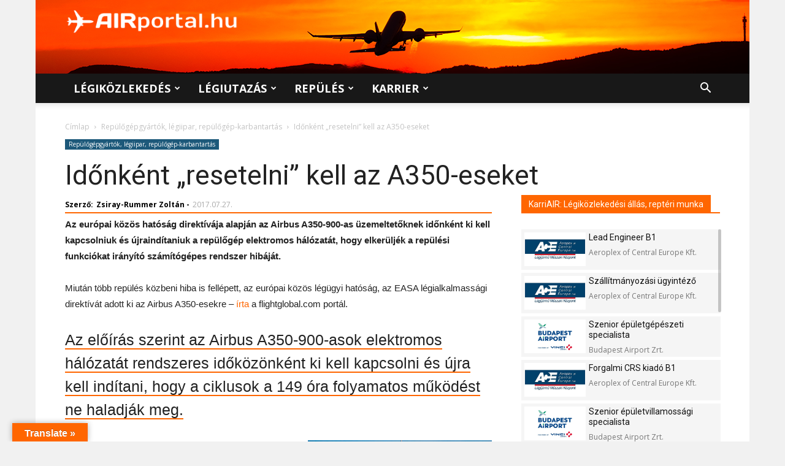

--- FILE ---
content_type: text/html; charset=UTF-8
request_url: https://airportal.hu/idonkent-resetelni-kell-az-a350-eseket/
body_size: 40398
content:
<!doctype html >
<!--[if IE 8]>    <html class="ie8" lang="en"> <![endif]-->
<!--[if IE 9]>    <html class="ie9" lang="en"> <![endif]-->
<!--[if gt IE 8]><!--> <html lang="hu"> <!--<![endif]-->
<head>
<title>Időnként &quot;resetelni&quot; kell az A350-eseket</title>
<meta charset="UTF-8" />
<meta name="viewport" content="width=device-width, initial-scale=1.0">
<link rel="pingback" href="https://airportal.hu/xmlrpc.php" />
<meta name='robots' content='index, follow, max-image-preview:large, max-snippet:-1, max-video-preview:-1' />
<meta property="og:image" content="https://airportal.hu/wp-content/uploads/2017/07/39741-airbus-a350-air-to-air-szembol.jpg" /><link rel="icon" type="image/png" href="https://airportal.hu/wp-content/uploads/2017/07/airportal_favicon.png"><link rel="apple-touch-icon-precomposed" sizes="76x76" href="http://airportal.hu/wp-content/uploads/2017/08/IOS_76_airportal_nagylogo_adam_fuggoleges-elrendezes-haromszinu.png"/><link rel="apple-touch-icon-precomposed" sizes="120x120" href="http://airportal.hu/wp-content/uploads/2017/08/IOS_120_airportal_nagylogo_adam_fuggoleges-elrendezes-haromszinu.png"/><link rel="apple-touch-icon-precomposed" sizes="152x152" href="http://airportal.hu/wp-content/uploads/2017/08/IOS_152_airportal_nagylogo_adam_fuggoleges-elrendezes-haromszinu.png"/><link rel="apple-touch-icon-precomposed" sizes="114x114" href="http://airportal.hu/wp-content/uploads/2017/08/IOS_114_airportal_nagylogo_adam_fuggoleges-elrendezes-haromszinu.png"/><link rel="apple-touch-icon-precomposed" sizes="144x144" href="http://airportal.hu/wp-content/uploads/2017/08/IOS_144_airportal_nagylogo_adam_fuggoleges-elrendezes-haromszinu.png"/>
<!-- This site is optimized with the Yoast SEO plugin v26.7 - https://yoast.com/wordpress/plugins/seo/ -->
<meta name="description" content="Problémákhoz vezethet, ha nem kapcsolják ki-be teljesen az A350-eseket, ezért az európai légügyi hatóság előírása szerint ezt 149 óránként meg kell tenni." />
<link rel="canonical" href="http://www.airportal.hu/ap/viewtopic.php?t=39741" />
<meta property="og:locale" content="hu_HU" />
<meta property="og:type" content="article" />
<meta property="og:title" content="Időnként &quot;resetelni&quot; kell az A350-eseket" />
<meta property="og:description" content="Problémákhoz vezethet, ha nem kapcsolják ki-be teljesen az A350-eseket, ezért az európai légügyi hatóság előírása szerint ezt 149 óránként meg kell tenni." />
<meta property="og:url" content="http://www.airportal.hu/ap/viewtopic.php?t=39741" />
<meta property="og:site_name" content="AIRportal.hu" />
<meta property="article:publisher" content="https://www.facebook.com/AIRportal.hu/" />
<meta property="article:published_time" content="2017-07-27T15:51:28+00:00" />
<meta property="article:modified_time" content="2019-07-26T11:19:30+00:00" />
<meta property="og:image" content="https://airportal.hu/wp-content/uploads/2017/07/39741-airbus-a350-air-to-air-szembol.jpg" />
<meta property="og:image:width" content="1024" />
<meta property="og:image:height" content="683" />
<meta property="og:image:type" content="image/jpeg" />
<meta name="author" content="Zsiray-Rummer Zoltán" />
<meta name="twitter:card" content="summary_large_image" />
<meta name="twitter:creator" content="@AIRportalhu" />
<meta name="twitter:site" content="@AIRportalhu" />
<meta name="twitter:label1" content="Szerző:" />
<meta name="twitter:data1" content="Zsiray-Rummer Zoltán" />
<meta name="twitter:label2" content="Becsült olvasási idő" />
<meta name="twitter:data2" content="2 perc" />
<script type="application/ld+json" class="yoast-schema-graph">{"@context":"https://schema.org","@graph":[{"@type":"Article","@id":"http://www.airportal.hu/ap/viewtopic.php?t=39741#article","isPartOf":{"@id":"https://airportal.hu/idonkent-resetelni-kell-az-a350-eseket/"},"author":{"name":"Zsiray-Rummer Zoltán","@id":"https://airportal.hu/#/schema/person/c257cc9df031e76c9e184c83c768efed"},"headline":"Időnként &#8222;resetelni&#8221; kell az A350-eseket","datePublished":"2017-07-27T15:51:28+00:00","dateModified":"2019-07-26T11:19:30+00:00","mainEntityOfPage":{"@id":"https://airportal.hu/idonkent-resetelni-kell-az-a350-eseket/"},"wordCount":399,"publisher":{"@id":"https://airportal.hu/#organization"},"image":{"@id":"http://www.airportal.hu/ap/viewtopic.php?t=39741#primaryimage"},"thumbnailUrl":"https://airportal.hu/wp-content/uploads/2017/07/39741-airbus-a350-air-to-air-szembol.jpg","keywords":["Airbus","Airbus A350 XWB","Airbus A350-900"],"articleSection":["Repülőgépgyártók, légiipar, repülőgép-karbantartás"],"inLanguage":"hu"},{"@type":"WebPage","@id":"https://airportal.hu/idonkent-resetelni-kell-az-a350-eseket/","url":"http://www.airportal.hu/ap/viewtopic.php?t=39741","name":"Időnként \"resetelni\" kell az A350-eseket","isPartOf":{"@id":"https://airportal.hu/#website"},"primaryImageOfPage":{"@id":"http://www.airportal.hu/ap/viewtopic.php?t=39741#primaryimage"},"image":{"@id":"http://www.airportal.hu/ap/viewtopic.php?t=39741#primaryimage"},"thumbnailUrl":"https://airportal.hu/wp-content/uploads/2017/07/39741-airbus-a350-air-to-air-szembol.jpg","datePublished":"2017-07-27T15:51:28+00:00","dateModified":"2019-07-26T11:19:30+00:00","description":"Problémákhoz vezethet, ha nem kapcsolják ki-be teljesen az A350-eseket, ezért az európai légügyi hatóság előírása szerint ezt 149 óránként meg kell tenni.","breadcrumb":{"@id":"http://www.airportal.hu/ap/viewtopic.php?t=39741#breadcrumb"},"inLanguage":"hu","potentialAction":[{"@type":"ReadAction","target":["http://www.airportal.hu/ap/viewtopic.php?t=39741"]}]},{"@type":"ImageObject","inLanguage":"hu","@id":"http://www.airportal.hu/ap/viewtopic.php?t=39741#primaryimage","url":"https://airportal.hu/wp-content/uploads/2017/07/39741-airbus-a350-air-to-air-szembol.jpg","contentUrl":"https://airportal.hu/wp-content/uploads/2017/07/39741-airbus-a350-air-to-air-szembol.jpg","width":1024,"height":683,"caption":"Forrás: Airbus"},{"@type":"BreadcrumbList","@id":"http://www.airportal.hu/ap/viewtopic.php?t=39741#breadcrumb","itemListElement":[{"@type":"ListItem","position":1,"name":"Home","item":"https://airportal.hu/"},{"@type":"ListItem","position":2,"name":"Időnként &#8220;resetelni&#8221; kell az A350-eseket"}]},{"@type":"WebSite","@id":"https://airportal.hu/#website","url":"https://airportal.hu/","name":"AIRportal.hu","description":"Légiközlekedés ✈ Légiutazás ✈ Repülés | Hírek, cikkek, információk, karrierlehetőségek","publisher":{"@id":"https://airportal.hu/#organization"},"potentialAction":[{"@type":"SearchAction","target":{"@type":"EntryPoint","urlTemplate":"https://airportal.hu/?s={search_term_string}"},"query-input":{"@type":"PropertyValueSpecification","valueRequired":true,"valueName":"search_term_string"}}],"inLanguage":"hu"},{"@type":"Organization","@id":"https://airportal.hu/#organization","name":"AIRportal Media Ltd.","url":"https://airportal.hu/","logo":{"@type":"ImageObject","inLanguage":"hu","@id":"https://airportal.hu/#/schema/logo/image/","url":"https://airportal.hu/wp-content/uploads/2017/08/IOS_152_airportal_nagylogo_adam_fuggoleges-elrendezes-haromszinu.png","contentUrl":"https://airportal.hu/wp-content/uploads/2017/08/IOS_152_airportal_nagylogo_adam_fuggoleges-elrendezes-haromszinu.png","width":"152","height":"152","caption":"AIRportal Media Ltd."},"image":{"@id":"https://airportal.hu/#/schema/logo/image/"},"sameAs":["https://www.facebook.com/AIRportal.hu/","https://x.com/AIRportalhu","https://www.instagram.com/airportal.hu/"]},{"@type":"Person","@id":"https://airportal.hu/#/schema/person/c257cc9df031e76c9e184c83c768efed","name":"Zsiray-Rummer Zoltán","sameAs":["http://www.airportal.hu"],"url":"https://airportal.hu/author/zsiruzo/"}]}</script>
<!-- / Yoast SEO plugin. -->
<link rel='dns-prefetch' href='//translate.google.com' />
<link rel='dns-prefetch' href='//fonts.googleapis.com' />
<link rel="alternate" type="application/rss+xml" title="AIRportal.hu &raquo; hírcsatorna" href="https://airportal.hu/feed/" />
<link rel="alternate" type="application/rss+xml" title="AIRportal.hu &raquo; hozzászólás hírcsatorna" href="https://airportal.hu/comments/feed/" />
<link rel="alternate" title="oEmbed (JSON)" type="application/json+oembed" href="https://airportal.hu/wp-json/oembed/1.0/embed?url=https%3A%2F%2Fairportal.hu%2Fidonkent-resetelni-kell-az-a350-eseket%2F" />
<link rel="alternate" title="oEmbed (XML)" type="text/xml+oembed" href="https://airportal.hu/wp-json/oembed/1.0/embed?url=https%3A%2F%2Fairportal.hu%2Fidonkent-resetelni-kell-az-a350-eseket%2F&#038;format=xml" />
<style id='wp-img-auto-sizes-contain-inline-css' type='text/css'>
img:is([sizes=auto i],[sizes^="auto," i]){contain-intrinsic-size:3000px 1500px}
/*# sourceURL=wp-img-auto-sizes-contain-inline-css */
</style>
<style id='wp-block-library-inline-css' type='text/css'>
:root{--wp-block-synced-color:#7a00df;--wp-block-synced-color--rgb:122,0,223;--wp-bound-block-color:var(--wp-block-synced-color);--wp-editor-canvas-background:#ddd;--wp-admin-theme-color:#007cba;--wp-admin-theme-color--rgb:0,124,186;--wp-admin-theme-color-darker-10:#006ba1;--wp-admin-theme-color-darker-10--rgb:0,107,160.5;--wp-admin-theme-color-darker-20:#005a87;--wp-admin-theme-color-darker-20--rgb:0,90,135;--wp-admin-border-width-focus:2px}@media (min-resolution:192dpi){:root{--wp-admin-border-width-focus:1.5px}}.wp-element-button{cursor:pointer}:root .has-very-light-gray-background-color{background-color:#eee}:root .has-very-dark-gray-background-color{background-color:#313131}:root .has-very-light-gray-color{color:#eee}:root .has-very-dark-gray-color{color:#313131}:root .has-vivid-green-cyan-to-vivid-cyan-blue-gradient-background{background:linear-gradient(135deg,#00d084,#0693e3)}:root .has-purple-crush-gradient-background{background:linear-gradient(135deg,#34e2e4,#4721fb 50%,#ab1dfe)}:root .has-hazy-dawn-gradient-background{background:linear-gradient(135deg,#faaca8,#dad0ec)}:root .has-subdued-olive-gradient-background{background:linear-gradient(135deg,#fafae1,#67a671)}:root .has-atomic-cream-gradient-background{background:linear-gradient(135deg,#fdd79a,#004a59)}:root .has-nightshade-gradient-background{background:linear-gradient(135deg,#330968,#31cdcf)}:root .has-midnight-gradient-background{background:linear-gradient(135deg,#020381,#2874fc)}:root{--wp--preset--font-size--normal:16px;--wp--preset--font-size--huge:42px}.has-regular-font-size{font-size:1em}.has-larger-font-size{font-size:2.625em}.has-normal-font-size{font-size:var(--wp--preset--font-size--normal)}.has-huge-font-size{font-size:var(--wp--preset--font-size--huge)}.has-text-align-center{text-align:center}.has-text-align-left{text-align:left}.has-text-align-right{text-align:right}.has-fit-text{white-space:nowrap!important}#end-resizable-editor-section{display:none}.aligncenter{clear:both}.items-justified-left{justify-content:flex-start}.items-justified-center{justify-content:center}.items-justified-right{justify-content:flex-end}.items-justified-space-between{justify-content:space-between}.screen-reader-text{border:0;clip-path:inset(50%);height:1px;margin:-1px;overflow:hidden;padding:0;position:absolute;width:1px;word-wrap:normal!important}.screen-reader-text:focus{background-color:#ddd;clip-path:none;color:#444;display:block;font-size:1em;height:auto;left:5px;line-height:normal;padding:15px 23px 14px;text-decoration:none;top:5px;width:auto;z-index:100000}html :where(.has-border-color){border-style:solid}html :where([style*=border-top-color]){border-top-style:solid}html :where([style*=border-right-color]){border-right-style:solid}html :where([style*=border-bottom-color]){border-bottom-style:solid}html :where([style*=border-left-color]){border-left-style:solid}html :where([style*=border-width]){border-style:solid}html :where([style*=border-top-width]){border-top-style:solid}html :where([style*=border-right-width]){border-right-style:solid}html :where([style*=border-bottom-width]){border-bottom-style:solid}html :where([style*=border-left-width]){border-left-style:solid}html :where(img[class*=wp-image-]){height:auto;max-width:100%}:where(figure){margin:0 0 1em}html :where(.is-position-sticky){--wp-admin--admin-bar--position-offset:var(--wp-admin--admin-bar--height,0px)}@media screen and (max-width:600px){html :where(.is-position-sticky){--wp-admin--admin-bar--position-offset:0px}}
/*# sourceURL=wp-block-library-inline-css */
</style><style id='global-styles-inline-css' type='text/css'>
:root{--wp--preset--aspect-ratio--square: 1;--wp--preset--aspect-ratio--4-3: 4/3;--wp--preset--aspect-ratio--3-4: 3/4;--wp--preset--aspect-ratio--3-2: 3/2;--wp--preset--aspect-ratio--2-3: 2/3;--wp--preset--aspect-ratio--16-9: 16/9;--wp--preset--aspect-ratio--9-16: 9/16;--wp--preset--color--black: #000000;--wp--preset--color--cyan-bluish-gray: #abb8c3;--wp--preset--color--white: #ffffff;--wp--preset--color--pale-pink: #f78da7;--wp--preset--color--vivid-red: #cf2e2e;--wp--preset--color--luminous-vivid-orange: #ff6900;--wp--preset--color--luminous-vivid-amber: #fcb900;--wp--preset--color--light-green-cyan: #7bdcb5;--wp--preset--color--vivid-green-cyan: #00d084;--wp--preset--color--pale-cyan-blue: #8ed1fc;--wp--preset--color--vivid-cyan-blue: #0693e3;--wp--preset--color--vivid-purple: #9b51e0;--wp--preset--gradient--vivid-cyan-blue-to-vivid-purple: linear-gradient(135deg,rgb(6,147,227) 0%,rgb(155,81,224) 100%);--wp--preset--gradient--light-green-cyan-to-vivid-green-cyan: linear-gradient(135deg,rgb(122,220,180) 0%,rgb(0,208,130) 100%);--wp--preset--gradient--luminous-vivid-amber-to-luminous-vivid-orange: linear-gradient(135deg,rgb(252,185,0) 0%,rgb(255,105,0) 100%);--wp--preset--gradient--luminous-vivid-orange-to-vivid-red: linear-gradient(135deg,rgb(255,105,0) 0%,rgb(207,46,46) 100%);--wp--preset--gradient--very-light-gray-to-cyan-bluish-gray: linear-gradient(135deg,rgb(238,238,238) 0%,rgb(169,184,195) 100%);--wp--preset--gradient--cool-to-warm-spectrum: linear-gradient(135deg,rgb(74,234,220) 0%,rgb(151,120,209) 20%,rgb(207,42,186) 40%,rgb(238,44,130) 60%,rgb(251,105,98) 80%,rgb(254,248,76) 100%);--wp--preset--gradient--blush-light-purple: linear-gradient(135deg,rgb(255,206,236) 0%,rgb(152,150,240) 100%);--wp--preset--gradient--blush-bordeaux: linear-gradient(135deg,rgb(254,205,165) 0%,rgb(254,45,45) 50%,rgb(107,0,62) 100%);--wp--preset--gradient--luminous-dusk: linear-gradient(135deg,rgb(255,203,112) 0%,rgb(199,81,192) 50%,rgb(65,88,208) 100%);--wp--preset--gradient--pale-ocean: linear-gradient(135deg,rgb(255,245,203) 0%,rgb(182,227,212) 50%,rgb(51,167,181) 100%);--wp--preset--gradient--electric-grass: linear-gradient(135deg,rgb(202,248,128) 0%,rgb(113,206,126) 100%);--wp--preset--gradient--midnight: linear-gradient(135deg,rgb(2,3,129) 0%,rgb(40,116,252) 100%);--wp--preset--font-size--small: 11px;--wp--preset--font-size--medium: 20px;--wp--preset--font-size--large: 32px;--wp--preset--font-size--x-large: 42px;--wp--preset--font-size--regular: 15px;--wp--preset--font-size--larger: 50px;--wp--preset--spacing--20: 0.44rem;--wp--preset--spacing--30: 0.67rem;--wp--preset--spacing--40: 1rem;--wp--preset--spacing--50: 1.5rem;--wp--preset--spacing--60: 2.25rem;--wp--preset--spacing--70: 3.38rem;--wp--preset--spacing--80: 5.06rem;--wp--preset--shadow--natural: 6px 6px 9px rgba(0, 0, 0, 0.2);--wp--preset--shadow--deep: 12px 12px 50px rgba(0, 0, 0, 0.4);--wp--preset--shadow--sharp: 6px 6px 0px rgba(0, 0, 0, 0.2);--wp--preset--shadow--outlined: 6px 6px 0px -3px rgb(255, 255, 255), 6px 6px rgb(0, 0, 0);--wp--preset--shadow--crisp: 6px 6px 0px rgb(0, 0, 0);}:where(.is-layout-flex){gap: 0.5em;}:where(.is-layout-grid){gap: 0.5em;}body .is-layout-flex{display: flex;}.is-layout-flex{flex-wrap: wrap;align-items: center;}.is-layout-flex > :is(*, div){margin: 0;}body .is-layout-grid{display: grid;}.is-layout-grid > :is(*, div){margin: 0;}:where(.wp-block-columns.is-layout-flex){gap: 2em;}:where(.wp-block-columns.is-layout-grid){gap: 2em;}:where(.wp-block-post-template.is-layout-flex){gap: 1.25em;}:where(.wp-block-post-template.is-layout-grid){gap: 1.25em;}.has-black-color{color: var(--wp--preset--color--black) !important;}.has-cyan-bluish-gray-color{color: var(--wp--preset--color--cyan-bluish-gray) !important;}.has-white-color{color: var(--wp--preset--color--white) !important;}.has-pale-pink-color{color: var(--wp--preset--color--pale-pink) !important;}.has-vivid-red-color{color: var(--wp--preset--color--vivid-red) !important;}.has-luminous-vivid-orange-color{color: var(--wp--preset--color--luminous-vivid-orange) !important;}.has-luminous-vivid-amber-color{color: var(--wp--preset--color--luminous-vivid-amber) !important;}.has-light-green-cyan-color{color: var(--wp--preset--color--light-green-cyan) !important;}.has-vivid-green-cyan-color{color: var(--wp--preset--color--vivid-green-cyan) !important;}.has-pale-cyan-blue-color{color: var(--wp--preset--color--pale-cyan-blue) !important;}.has-vivid-cyan-blue-color{color: var(--wp--preset--color--vivid-cyan-blue) !important;}.has-vivid-purple-color{color: var(--wp--preset--color--vivid-purple) !important;}.has-black-background-color{background-color: var(--wp--preset--color--black) !important;}.has-cyan-bluish-gray-background-color{background-color: var(--wp--preset--color--cyan-bluish-gray) !important;}.has-white-background-color{background-color: var(--wp--preset--color--white) !important;}.has-pale-pink-background-color{background-color: var(--wp--preset--color--pale-pink) !important;}.has-vivid-red-background-color{background-color: var(--wp--preset--color--vivid-red) !important;}.has-luminous-vivid-orange-background-color{background-color: var(--wp--preset--color--luminous-vivid-orange) !important;}.has-luminous-vivid-amber-background-color{background-color: var(--wp--preset--color--luminous-vivid-amber) !important;}.has-light-green-cyan-background-color{background-color: var(--wp--preset--color--light-green-cyan) !important;}.has-vivid-green-cyan-background-color{background-color: var(--wp--preset--color--vivid-green-cyan) !important;}.has-pale-cyan-blue-background-color{background-color: var(--wp--preset--color--pale-cyan-blue) !important;}.has-vivid-cyan-blue-background-color{background-color: var(--wp--preset--color--vivid-cyan-blue) !important;}.has-vivid-purple-background-color{background-color: var(--wp--preset--color--vivid-purple) !important;}.has-black-border-color{border-color: var(--wp--preset--color--black) !important;}.has-cyan-bluish-gray-border-color{border-color: var(--wp--preset--color--cyan-bluish-gray) !important;}.has-white-border-color{border-color: var(--wp--preset--color--white) !important;}.has-pale-pink-border-color{border-color: var(--wp--preset--color--pale-pink) !important;}.has-vivid-red-border-color{border-color: var(--wp--preset--color--vivid-red) !important;}.has-luminous-vivid-orange-border-color{border-color: var(--wp--preset--color--luminous-vivid-orange) !important;}.has-luminous-vivid-amber-border-color{border-color: var(--wp--preset--color--luminous-vivid-amber) !important;}.has-light-green-cyan-border-color{border-color: var(--wp--preset--color--light-green-cyan) !important;}.has-vivid-green-cyan-border-color{border-color: var(--wp--preset--color--vivid-green-cyan) !important;}.has-pale-cyan-blue-border-color{border-color: var(--wp--preset--color--pale-cyan-blue) !important;}.has-vivid-cyan-blue-border-color{border-color: var(--wp--preset--color--vivid-cyan-blue) !important;}.has-vivid-purple-border-color{border-color: var(--wp--preset--color--vivid-purple) !important;}.has-vivid-cyan-blue-to-vivid-purple-gradient-background{background: var(--wp--preset--gradient--vivid-cyan-blue-to-vivid-purple) !important;}.has-light-green-cyan-to-vivid-green-cyan-gradient-background{background: var(--wp--preset--gradient--light-green-cyan-to-vivid-green-cyan) !important;}.has-luminous-vivid-amber-to-luminous-vivid-orange-gradient-background{background: var(--wp--preset--gradient--luminous-vivid-amber-to-luminous-vivid-orange) !important;}.has-luminous-vivid-orange-to-vivid-red-gradient-background{background: var(--wp--preset--gradient--luminous-vivid-orange-to-vivid-red) !important;}.has-very-light-gray-to-cyan-bluish-gray-gradient-background{background: var(--wp--preset--gradient--very-light-gray-to-cyan-bluish-gray) !important;}.has-cool-to-warm-spectrum-gradient-background{background: var(--wp--preset--gradient--cool-to-warm-spectrum) !important;}.has-blush-light-purple-gradient-background{background: var(--wp--preset--gradient--blush-light-purple) !important;}.has-blush-bordeaux-gradient-background{background: var(--wp--preset--gradient--blush-bordeaux) !important;}.has-luminous-dusk-gradient-background{background: var(--wp--preset--gradient--luminous-dusk) !important;}.has-pale-ocean-gradient-background{background: var(--wp--preset--gradient--pale-ocean) !important;}.has-electric-grass-gradient-background{background: var(--wp--preset--gradient--electric-grass) !important;}.has-midnight-gradient-background{background: var(--wp--preset--gradient--midnight) !important;}.has-small-font-size{font-size: var(--wp--preset--font-size--small) !important;}.has-medium-font-size{font-size: var(--wp--preset--font-size--medium) !important;}.has-large-font-size{font-size: var(--wp--preset--font-size--large) !important;}.has-x-large-font-size{font-size: var(--wp--preset--font-size--x-large) !important;}
/*# sourceURL=global-styles-inline-css */
</style>
<style id='classic-theme-styles-inline-css' type='text/css'>
/*! This file is auto-generated */
.wp-block-button__link{color:#fff;background-color:#32373c;border-radius:9999px;box-shadow:none;text-decoration:none;padding:calc(.667em + 2px) calc(1.333em + 2px);font-size:1.125em}.wp-block-file__button{background:#32373c;color:#fff;text-decoration:none}
/*# sourceURL=/wp-includes/css/classic-themes.min.css */
</style>
<!-- <link rel='stylesheet' id='contact-form-7-css' href='https://airportal.hu/wp-content/plugins/contact-form-7/includes/css/styles.css?ver=6.1.4' type='text/css' media='all' /> -->
<!-- <link rel='stylesheet' id='google-language-translator-css' href='https://airportal.hu/wp-content/plugins/google-language-translator/css/style.css?ver=6.0.20' type='text/css' media='' /> -->
<!-- <link rel='stylesheet' id='glt-toolbar-styles-css' href='https://airportal.hu/wp-content/plugins/google-language-translator/css/toolbar.css?ver=6.0.20' type='text/css' media='' /> -->
<!-- <link rel='stylesheet' id='td-plugin-framework-css' href='https://airportal.hu/wp-content/plugins/td-api-plugin/css/style.css?ver=880f8a7980f0441c617279015ba327b9' type='text/css' media='all' /> -->
<link rel="stylesheet" type="text/css" href="//airportal.hu/wp-content/cache/wpfc-minified/10k37sl4/dx3k3.css" media="all"/>
<link rel='stylesheet' id='google-fonts-style-css' href='https://fonts.googleapis.com/css?family=Open+Sans%3A300italic%2C400%2C400italic%2C600%2C600italic%2C700%7CRoboto%3A300%2C400%2C400italic%2C500%2C500italic%2C700%2C900&#038;ver=9.6.1' type='text/css' media='all' />
<!-- <link rel='stylesheet' id='js_composer_front-css' href='https://airportal.hu/wp-content/plugins/js_composer/assets/css/js_composer.min.css?ver=8.0.1' type='text/css' media='all' /> -->
<!-- <link rel='stylesheet' id='td-theme-css' href='https://airportal.hu/wp-content/themes/Newspaper/style.css?ver=9.6.1' type='text/css' media='all' /> -->
<!-- <link rel='stylesheet' id='td-theme-child-css' href='https://airportal.hu/wp-content/themes/Airportal/style.css?ver=9.6.1c' type='text/css' media='all' /> -->
<!-- <link rel='stylesheet' id='jquery-ui-css' href='https://airportal.hu/wp-content/themes/Airportal/custom-js/jquery-ui.css?ver=880f8a7980f0441c617279015ba327b9' type='text/css' media='all' /> -->
<link rel="stylesheet" type="text/css" href="//airportal.hu/wp-content/cache/wpfc-minified/10ktisk7/dx3k3.css" media="all"/>
<script src='//airportal.hu/wp-content/cache/wpfc-minified/ee2xl3i7/dx3k3.js' type="text/javascript"></script>
<!-- <script type="text/javascript" src="https://airportal.hu/wp-includes/js/jquery/jquery.min.js?ver=3.7.1" id="jquery-core-js"></script> -->
<!-- <script type="text/javascript" src="https://airportal.hu/wp-includes/js/jquery/jquery-migrate.min.js?ver=3.4.1" id="jquery-migrate-js"></script> -->
<!-- <script type="text/javascript" src="https://airportal.hu/wp-content/themes/Airportal/custom-js/jquery.slimscroll.min.js?ver=880f8a7980f0441c617279015ba327b9" id="slimScroll-basic-script-js"></script> -->
<!-- <script type="text/javascript" src="https://airportal.hu/wp-content/themes/Airportal/custom-js/slimScroll.definition.js?ver=880f8a7980f0441c617279015ba327b9" id="slimScroll-definition-script-js"></script> -->
<script></script><link rel="https://api.w.org/" href="https://airportal.hu/wp-json/" /><link rel="alternate" title="JSON" type="application/json" href="https://airportal.hu/wp-json/wp/v2/posts/83473" /><link rel="EditURI" type="application/rsd+xml" title="RSD" href="https://airportal.hu/xmlrpc.php?rsd" />
<link rel='shortlink' href='https://airportal.hu/?p=83473' />
<style>#google_language_translator{text-align:left!important;}select.goog-te-combo{float:right;}.goog-te-gadget{padding-top:13px;}.goog-te-gadget .goog-te-combo{margin-top:-7px!important;}.goog-te-gadget{margin-top:2px!important;}p.hello{font-size:12px;color:#666;}div.skiptranslate.goog-te-gadget{display:inline!important;}#google_language_translator,#language{clear:both;width:160px;text-align:right;}#language{float:right;}#flags{text-align:right;width:165px;float:right;clear:right;}#flags ul{float:right!important;}p.hello{text-align:right;float:right;clear:both;}.glt-clear{height:0px;clear:both;margin:0px;padding:0px;}#flags{width:165px;}#flags a{display:inline-block;margin-left:2px;}#google_language_translator{width:auto!important;}div.skiptranslate.goog-te-gadget{display:inline!important;}.goog-tooltip{display: none!important;}.goog-tooltip:hover{display: none!important;}.goog-text-highlight{background-color:transparent!important;border:none!important;box-shadow:none!important;}#google_language_translator select.goog-te-combo{color:#32373c;}#google_language_translator{color:transparent;}body{top:0px!important;}#goog-gt-{display:none!important;}font font{background-color:transparent!important;box-shadow:none!important;position:initial!important;}#glt-translate-trigger{left:20px;right:auto;}#glt-translate-trigger > span{color:#fefefe;}#glt-translate-trigger{background:#ff6600;}</style><!--[if lt IE 9]><script src="https://cdnjs.cloudflare.com/ajax/libs/html5shiv/3.7.3/html5shiv.js"></script><![endif]-->
<meta name="generator" content="Powered by WPBakery Page Builder - drag and drop page builder for WordPress."/>
<!-- JS generated by theme -->
<script>
var tdBlocksArray = []; //here we store all the items for the current page
//td_block class - each ajax block uses a object of this class for requests
function tdBlock() {
this.id = '';
this.block_type = 1; //block type id (1-234 etc)
this.atts = '';
this.td_column_number = '';
this.td_current_page = 1; //
this.post_count = 0; //from wp
this.found_posts = 0; //from wp
this.max_num_pages = 0; //from wp
this.td_filter_value = ''; //current live filter value
this.is_ajax_running = false;
this.td_user_action = ''; // load more or infinite loader (used by the animation)
this.header_color = '';
this.ajax_pagination_infinite_stop = ''; //show load more at page x
}
// td_js_generator - mini detector
(function(){
var htmlTag = document.getElementsByTagName("html")[0];
if ( navigator.userAgent.indexOf("MSIE 10.0") > -1 ) {
htmlTag.className += ' ie10';
}
if ( !!navigator.userAgent.match(/Trident.*rv\:11\./) ) {
htmlTag.className += ' ie11';
}
if ( navigator.userAgent.indexOf("Edge") > -1 ) {
htmlTag.className += ' ieEdge';
}
if ( /(iPad|iPhone|iPod)/g.test(navigator.userAgent) ) {
htmlTag.className += ' td-md-is-ios';
}
var user_agent = navigator.userAgent.toLowerCase();
if ( user_agent.indexOf("android") > -1 ) {
htmlTag.className += ' td-md-is-android';
}
if ( -1 !== navigator.userAgent.indexOf('Mac OS X')  ) {
htmlTag.className += ' td-md-is-os-x';
}
if ( /chrom(e|ium)/.test(navigator.userAgent.toLowerCase()) ) {
htmlTag.className += ' td-md-is-chrome';
}
if ( -1 !== navigator.userAgent.indexOf('Firefox') ) {
htmlTag.className += ' td-md-is-firefox';
}
if ( -1 !== navigator.userAgent.indexOf('Safari') && -1 === navigator.userAgent.indexOf('Chrome') ) {
htmlTag.className += ' td-md-is-safari';
}
if( -1 !== navigator.userAgent.indexOf('IEMobile') ){
htmlTag.className += ' td-md-is-iemobile';
}
})();
var tdLocalCache = {};
( function () {
"use strict";
tdLocalCache = {
data: {},
remove: function (resource_id) {
delete tdLocalCache.data[resource_id];
},
exist: function (resource_id) {
return tdLocalCache.data.hasOwnProperty(resource_id) && tdLocalCache.data[resource_id] !== null;
},
get: function (resource_id) {
return tdLocalCache.data[resource_id];
},
set: function (resource_id, cachedData) {
tdLocalCache.remove(resource_id);
tdLocalCache.data[resource_id] = cachedData;
}
};
})();
var td_viewport_interval_list=[{"limitBottom":767,"sidebarWidth":228},{"limitBottom":1018,"sidebarWidth":300},{"limitBottom":1140,"sidebarWidth":324}];
var tds_general_modal_image="yes";
var td_ajax_url="https:\/\/airportal.hu\/wp-admin\/admin-ajax.php?td_theme_name=Newspaper&v=9.6.1";
var td_get_template_directory_uri="https:\/\/airportal.hu\/wp-content\/themes\/Newspaper";
var tds_snap_menu="snap";
var tds_logo_on_sticky="show";
var tds_header_style="";
var td_please_wait="K\u00e9rj\u00fck, v\u00e1rj...";
var td_email_user_pass_incorrect="T\u00e9ves felhaszn\u00e1l\u00f3n\u00e9v vagy jelsz\u00f3!";
var td_email_user_incorrect="E-mail vagy felhaszn\u00e1l\u00f3n\u00e9v t\u00e9ves!";
var td_email_incorrect="T\u00e9ves E-mail!";
var tds_more_articles_on_post_enable="show";
var tds_more_articles_on_post_time_to_wait="";
var tds_more_articles_on_post_pages_distance_from_top=1500;
var tds_theme_color_site_wide="#ff6600";
var tds_smart_sidebar="";
var tdThemeName="Newspaper";
var td_magnific_popup_translation_tPrev="El\u0151z\u0151 (bal ny\u00edl gomb)";
var td_magnific_popup_translation_tNext="K\u00f6vetkez\u0151 (jobb ny\u00edl gomb)";
var td_magnific_popup_translation_tCounter="%curr% a %total%-b\u00f3l";
var td_magnific_popup_translation_ajax_tError="A %url%-t nem siker\u00fclt bet\u00f6lteni.";
var td_magnific_popup_translation_image_tError="A #%curr% k\u00e9pet nem siker\u00fclt bet\u00f6lteni.";
var tdDateNamesI18n={"month_names":["janu\u00e1r","febru\u00e1r","m\u00e1rcius","\u00e1prilis","m\u00e1jus","j\u00fanius","j\u00falius","augusztus","szeptember","okt\u00f3ber","november","december"],"month_names_short":["jan","febr","m\u00e1rc","\u00e1pr","m\u00e1j","j\u00fan","j\u00fal","aug","szept","okt","nov","dec"],"day_names":["vas\u00e1rnap","h\u00e9tf\u0151","kedd","szerda","cs\u00fct\u00f6rt\u00f6k","p\u00e9ntek","szombat"],"day_names_short":["vas","h\u00e9t","ked","sze","cs\u00fc","p\u00e9n","szo"]};
var td_ad_background_click_link="";
var td_ad_background_click_target="";
</script>
<!-- Header style compiled by theme -->
<style>
body {
background-color:#f1f1f1;
}
.td-header-wrap .black-menu .sf-menu > .current-menu-item > a,
.td-header-wrap .black-menu .sf-menu > .current-menu-ancestor > a,
.td-header-wrap .black-menu .sf-menu > .current-category-ancestor > a,
.td-header-wrap .black-menu .sf-menu > li > a:hover,
.td-header-wrap .black-menu .sf-menu > .sfHover > a,
.td-header-style-12 .td-header-menu-wrap-full,
.sf-menu > .current-menu-item > a:after,
.sf-menu > .current-menu-ancestor > a:after,
.sf-menu > .current-category-ancestor > a:after,
.sf-menu > li:hover > a:after,
.sf-menu > .sfHover > a:after,
.td-header-style-12 .td-affix,
.header-search-wrap .td-drop-down-search:after,
.header-search-wrap .td-drop-down-search .btn:hover,
input[type=submit]:hover,
.td-read-more a,
.td-post-category:hover,
.td-grid-style-1.td-hover-1 .td-big-grid-post:hover .td-post-category,
.td-grid-style-5.td-hover-1 .td-big-grid-post:hover .td-post-category,
.td_top_authors .td-active .td-author-post-count,
.td_top_authors .td-active .td-author-comments-count,
.td_top_authors .td_mod_wrap:hover .td-author-post-count,
.td_top_authors .td_mod_wrap:hover .td-author-comments-count,
.td-404-sub-sub-title a:hover,
.td-search-form-widget .wpb_button:hover,
.td-rating-bar-wrap div,
.td_category_template_3 .td-current-sub-category,
.dropcap,
.td_wrapper_video_playlist .td_video_controls_playlist_wrapper,
.wpb_default,
.wpb_default:hover,
.td-left-smart-list:hover,
.td-right-smart-list:hover,
.woocommerce-checkout .woocommerce input.button:hover,
.woocommerce-page .woocommerce a.button:hover,
.woocommerce-account div.woocommerce .button:hover,
#bbpress-forums button:hover,
.bbp_widget_login .button:hover,
.td-footer-wrapper .td-post-category,
.td-footer-wrapper .widget_product_search input[type="submit"]:hover,
.woocommerce .product a.button:hover,
.woocommerce .product #respond input#submit:hover,
.woocommerce .checkout input#place_order:hover,
.woocommerce .woocommerce.widget .button:hover,
.single-product .product .summary .cart .button:hover,
.woocommerce-cart .woocommerce table.cart .button:hover,
.woocommerce-cart .woocommerce .shipping-calculator-form .button:hover,
.td-next-prev-wrap a:hover,
.td-load-more-wrap a:hover,
.td-post-small-box a:hover,
.page-nav .current,
.page-nav:first-child > div,
.td_category_template_8 .td-category-header .td-category a.td-current-sub-category,
.td_category_template_4 .td-category-siblings .td-category a:hover,
#bbpress-forums .bbp-pagination .current,
#bbpress-forums #bbp-single-user-details #bbp-user-navigation li.current a,
.td-theme-slider:hover .slide-meta-cat a,
a.vc_btn-black:hover,
.td-trending-now-wrapper:hover .td-trending-now-title,
.td-scroll-up,
.td-smart-list-button:hover,
.td-weather-information:before,
.td-weather-week:before,
.td_block_exchange .td-exchange-header:before,
.td_block_big_grid_9.td-grid-style-1 .td-post-category,
.td_block_big_grid_9.td-grid-style-5 .td-post-category,
.td-grid-style-6.td-hover-1 .td-module-thumb:after,
.td-pulldown-syle-2 .td-subcat-dropdown ul:after,
.td_block_template_9 .td-block-title:after,
.td_block_template_15 .td-block-title:before,
div.wpforms-container .wpforms-form div.wpforms-submit-container button[type=submit] {
background-color: #ff6600;
}
.td_block_template_4 .td-related-title .td-cur-simple-item:before {
border-color: #ff6600 transparent transparent transparent !important;
}
.woocommerce .woocommerce-message .button:hover,
.woocommerce .woocommerce-error .button:hover,
.woocommerce .woocommerce-info .button:hover {
background-color: #ff6600 !important;
}
.td_block_template_4 .td-related-title .td-cur-simple-item,
.td_block_template_3 .td-related-title .td-cur-simple-item,
.td_block_template_9 .td-related-title:after {
background-color: #ff6600;
}
.woocommerce .product .onsale,
.woocommerce.widget .ui-slider .ui-slider-handle {
background: none #ff6600;
}
.woocommerce.widget.widget_layered_nav_filters ul li a {
background: none repeat scroll 0 0 #ff6600 !important;
}
a,
cite a:hover,
.td_mega_menu_sub_cats .cur-sub-cat,
.td-mega-span h3 a:hover,
.td_mod_mega_menu:hover .entry-title a,
.header-search-wrap .result-msg a:hover,
.td-header-top-menu .td-drop-down-search .td_module_wrap:hover .entry-title a,
.td-header-top-menu .td-icon-search:hover,
.td-header-wrap .result-msg a:hover,
.top-header-menu li a:hover,
.top-header-menu .current-menu-item > a,
.top-header-menu .current-menu-ancestor > a,
.top-header-menu .current-category-ancestor > a,
.td-social-icon-wrap > a:hover,
.td-header-sp-top-widget .td-social-icon-wrap a:hover,
.td-page-content blockquote p,
.td-post-content blockquote p,
.mce-content-body blockquote p,
.comment-content blockquote p,
.wpb_text_column blockquote p,
.td_block_text_with_title blockquote p,
.td_module_wrap:hover .entry-title a,
.td-subcat-filter .td-subcat-list a:hover,
.td-subcat-filter .td-subcat-dropdown a:hover,
.td_quote_on_blocks,
.dropcap2,
.dropcap3,
.td_top_authors .td-active .td-authors-name a,
.td_top_authors .td_mod_wrap:hover .td-authors-name a,
.td-post-next-prev-content a:hover,
.author-box-wrap .td-author-social a:hover,
.td-author-name a:hover,
.td-author-url a:hover,
.td_mod_related_posts:hover h3 > a,
.td-post-template-11 .td-related-title .td-related-left:hover,
.td-post-template-11 .td-related-title .td-related-right:hover,
.td-post-template-11 .td-related-title .td-cur-simple-item,
.td-post-template-11 .td_block_related_posts .td-next-prev-wrap a:hover,
.comment-reply-link:hover,
.logged-in-as a:hover,
#cancel-comment-reply-link:hover,
.td-search-query,
.td-category-header .td-pulldown-category-filter-link:hover,
.td-category-siblings .td-subcat-dropdown a:hover,
.td-category-siblings .td-subcat-dropdown a.td-current-sub-category,
.widget a:hover,
.td_wp_recentcomments a:hover,
.archive .widget_archive .current,
.archive .widget_archive .current a,
.widget_calendar tfoot a:hover,
.woocommerce a.added_to_cart:hover,
.woocommerce-account .woocommerce-MyAccount-navigation a:hover,
#bbpress-forums li.bbp-header .bbp-reply-content span a:hover,
#bbpress-forums .bbp-forum-freshness a:hover,
#bbpress-forums .bbp-topic-freshness a:hover,
#bbpress-forums .bbp-forums-list li a:hover,
#bbpress-forums .bbp-forum-title:hover,
#bbpress-forums .bbp-topic-permalink:hover,
#bbpress-forums .bbp-topic-started-by a:hover,
#bbpress-forums .bbp-topic-started-in a:hover,
#bbpress-forums .bbp-body .super-sticky li.bbp-topic-title .bbp-topic-permalink,
#bbpress-forums .bbp-body .sticky li.bbp-topic-title .bbp-topic-permalink,
.widget_display_replies .bbp-author-name,
.widget_display_topics .bbp-author-name,
.footer-text-wrap .footer-email-wrap a,
.td-subfooter-menu li a:hover,
.footer-social-wrap a:hover,
a.vc_btn-black:hover,
.td-smart-list-dropdown-wrap .td-smart-list-button:hover,
.td_module_17 .td-read-more a:hover,
.td_module_18 .td-read-more a:hover,
.td_module_19 .td-post-author-name a:hover,
.td-instagram-user a,
.td-pulldown-syle-2 .td-subcat-dropdown:hover .td-subcat-more span,
.td-pulldown-syle-2 .td-subcat-dropdown:hover .td-subcat-more i,
.td-pulldown-syle-3 .td-subcat-dropdown:hover .td-subcat-more span,
.td-pulldown-syle-3 .td-subcat-dropdown:hover .td-subcat-more i,
.td-block-title-wrap .td-wrapper-pulldown-filter .td-pulldown-filter-display-option:hover,
.td-block-title-wrap .td-wrapper-pulldown-filter .td-pulldown-filter-display-option:hover i,
.td-block-title-wrap .td-wrapper-pulldown-filter .td-pulldown-filter-link:hover,
.td-block-title-wrap .td-wrapper-pulldown-filter .td-pulldown-filter-item .td-cur-simple-item,
.td_block_template_2 .td-related-title .td-cur-simple-item,
.td_block_template_5 .td-related-title .td-cur-simple-item,
.td_block_template_6 .td-related-title .td-cur-simple-item,
.td_block_template_7 .td-related-title .td-cur-simple-item,
.td_block_template_8 .td-related-title .td-cur-simple-item,
.td_block_template_9 .td-related-title .td-cur-simple-item,
.td_block_template_10 .td-related-title .td-cur-simple-item,
.td_block_template_11 .td-related-title .td-cur-simple-item,
.td_block_template_12 .td-related-title .td-cur-simple-item,
.td_block_template_13 .td-related-title .td-cur-simple-item,
.td_block_template_14 .td-related-title .td-cur-simple-item,
.td_block_template_15 .td-related-title .td-cur-simple-item,
.td_block_template_16 .td-related-title .td-cur-simple-item,
.td_block_template_17 .td-related-title .td-cur-simple-item,
.td-theme-wrap .sf-menu ul .td-menu-item > a:hover,
.td-theme-wrap .sf-menu ul .sfHover > a,
.td-theme-wrap .sf-menu ul .current-menu-ancestor > a,
.td-theme-wrap .sf-menu ul .current-category-ancestor > a,
.td-theme-wrap .sf-menu ul .current-menu-item > a,
.td_outlined_btn,
.td_block_categories_tags .td-ct-item:hover {
color: #ff6600;
}
a.vc_btn-black.vc_btn_square_outlined:hover,
a.vc_btn-black.vc_btn_outlined:hover,
.td-mega-menu-page .wpb_content_element ul li a:hover,
.td-theme-wrap .td-aj-search-results .td_module_wrap:hover .entry-title a,
.td-theme-wrap .header-search-wrap .result-msg a:hover {
color: #ff6600 !important;
}
.td-next-prev-wrap a:hover,
.td-load-more-wrap a:hover,
.td-post-small-box a:hover,
.page-nav .current,
.page-nav:first-child > div,
.td_category_template_8 .td-category-header .td-category a.td-current-sub-category,
.td_category_template_4 .td-category-siblings .td-category a:hover,
#bbpress-forums .bbp-pagination .current,
.post .td_quote_box,
.page .td_quote_box,
a.vc_btn-black:hover,
.td_block_template_5 .td-block-title > *,
.td_outlined_btn {
border-color: #ff6600;
}
.td_wrapper_video_playlist .td_video_currently_playing:after {
border-color: #ff6600 !important;
}
.header-search-wrap .td-drop-down-search:before {
border-color: transparent transparent #ff6600 transparent;
}
.block-title > span,
.block-title > a,
.block-title > label,
.widgettitle,
.widgettitle:after,
.td-trending-now-title,
.td-trending-now-wrapper:hover .td-trending-now-title,
.wpb_tabs li.ui-tabs-active a,
.wpb_tabs li:hover a,
.vc_tta-container .vc_tta-color-grey.vc_tta-tabs-position-top.vc_tta-style-classic .vc_tta-tabs-container .vc_tta-tab.vc_active > a,
.vc_tta-container .vc_tta-color-grey.vc_tta-tabs-position-top.vc_tta-style-classic .vc_tta-tabs-container .vc_tta-tab:hover > a,
.td_block_template_1 .td-related-title .td-cur-simple-item,
.woocommerce .product .products h2:not(.woocommerce-loop-product__title),
.td-subcat-filter .td-subcat-dropdown:hover .td-subcat-more, 
.td_3D_btn,
.td_shadow_btn,
.td_default_btn,
.td_round_btn, 
.td_outlined_btn:hover {
background-color: #ff6600;
}
.woocommerce div.product .woocommerce-tabs ul.tabs li.active {
background-color: #ff6600 !important;
}
.block-title,
.td_block_template_1 .td-related-title,
.wpb_tabs .wpb_tabs_nav,
.vc_tta-container .vc_tta-color-grey.vc_tta-tabs-position-top.vc_tta-style-classic .vc_tta-tabs-container,
.woocommerce div.product .woocommerce-tabs ul.tabs:before {
border-color: #ff6600;
}
.td_block_wrap .td-subcat-item a.td-cur-simple-item {
color: #ff6600;
}
.td-grid-style-4 .entry-title
{
background-color: rgba(255, 102, 0, 0.7);
}
.block-title > span,
.block-title > span > a,
.block-title > a,
.block-title > label,
.widgettitle,
.widgettitle:after,
.td-trending-now-title,
.td-trending-now-wrapper:hover .td-trending-now-title,
.wpb_tabs li.ui-tabs-active a,
.wpb_tabs li:hover a,
.vc_tta-container .vc_tta-color-grey.vc_tta-tabs-position-top.vc_tta-style-classic .vc_tta-tabs-container .vc_tta-tab.vc_active > a,
.vc_tta-container .vc_tta-color-grey.vc_tta-tabs-position-top.vc_tta-style-classic .vc_tta-tabs-container .vc_tta-tab:hover > a,
.td_block_template_1 .td-related-title .td-cur-simple-item,
.woocommerce .product .products h2:not(.woocommerce-loop-product__title),
.td-subcat-filter .td-subcat-dropdown:hover .td-subcat-more,
.td-weather-information:before,
.td-weather-week:before,
.td_block_exchange .td-exchange-header:before,
.td-theme-wrap .td_block_template_3 .td-block-title > *,
.td-theme-wrap .td_block_template_4 .td-block-title > *,
.td-theme-wrap .td_block_template_7 .td-block-title > *,
.td-theme-wrap .td_block_template_9 .td-block-title:after,
.td-theme-wrap .td_block_template_10 .td-block-title::before,
.td-theme-wrap .td_block_template_11 .td-block-title::before,
.td-theme-wrap .td_block_template_11 .td-block-title::after,
.td-theme-wrap .td_block_template_14 .td-block-title,
.td-theme-wrap .td_block_template_15 .td-block-title:before,
.td-theme-wrap .td_block_template_17 .td-block-title:before {
background-color: #ff6600;
}
.woocommerce div.product .woocommerce-tabs ul.tabs li.active {
background-color: #ff6600 !important;
}
.block-title,
.td_block_template_1 .td-related-title,
.wpb_tabs .wpb_tabs_nav,
.vc_tta-container .vc_tta-color-grey.vc_tta-tabs-position-top.vc_tta-style-classic .vc_tta-tabs-container,
.woocommerce div.product .woocommerce-tabs ul.tabs:before,
.td-theme-wrap .td_block_template_5 .td-block-title > *,
.td-theme-wrap .td_block_template_17 .td-block-title,
.td-theme-wrap .td_block_template_17 .td-block-title::before {
border-color: #ff6600;
}
.td-theme-wrap .td_block_template_4 .td-block-title > *:before,
.td-theme-wrap .td_block_template_17 .td-block-title::after {
border-color: #ff6600 transparent transparent transparent;
}
.td-theme-wrap .td_block_template_4 .td-related-title .td-cur-simple-item:before {
border-color: #ff6600 transparent transparent transparent !important;
}
.td-theme-wrap .block-title > span,
.td-theme-wrap .block-title > span > a,
.td-theme-wrap .widget_rss .block-title .rsswidget,
.td-theme-wrap .block-title > a,
.widgettitle,
.widgettitle > a,
.td-trending-now-title,
.wpb_tabs li.ui-tabs-active a,
.wpb_tabs li:hover a,
.vc_tta-container .vc_tta-color-grey.vc_tta-tabs-position-top.vc_tta-style-classic .vc_tta-tabs-container .vc_tta-tab.vc_active > a,
.vc_tta-container .vc_tta-color-grey.vc_tta-tabs-position-top.vc_tta-style-classic .vc_tta-tabs-container .vc_tta-tab:hover > a,
.td-related-title .td-cur-simple-item,
.woocommerce div.product .woocommerce-tabs ul.tabs li.active,
.woocommerce .product .products h2:not(.woocommerce-loop-product__title),
.td-theme-wrap .td_block_template_2 .td-block-title > *,
.td-theme-wrap .td_block_template_3 .td-block-title > *,
.td-theme-wrap .td_block_template_4 .td-block-title > *,
.td-theme-wrap .td_block_template_5 .td-block-title > *,
.td-theme-wrap .td_block_template_6 .td-block-title > *,
.td-theme-wrap .td_block_template_6 .td-block-title:before,
.td-theme-wrap .td_block_template_7 .td-block-title > *,
.td-theme-wrap .td_block_template_8 .td-block-title > *,
.td-theme-wrap .td_block_template_9 .td-block-title > *,
.td-theme-wrap .td_block_template_10 .td-block-title > *,
.td-theme-wrap .td_block_template_11 .td-block-title > *,
.td-theme-wrap .td_block_template_12 .td-block-title > *,
.td-theme-wrap .td_block_template_13 .td-block-title > span,
.td-theme-wrap .td_block_template_13 .td-block-title > a,
.td-theme-wrap .td_block_template_14 .td-block-title > *,
.td-theme-wrap .td_block_template_14 .td-block-title-wrap .td-wrapper-pulldown-filter .td-pulldown-filter-display-option,
.td-theme-wrap .td_block_template_14 .td-block-title-wrap .td-wrapper-pulldown-filter .td-pulldown-filter-display-option i,
.td-theme-wrap .td_block_template_14 .td-block-title-wrap .td-wrapper-pulldown-filter .td-pulldown-filter-display-option:hover,
.td-theme-wrap .td_block_template_14 .td-block-title-wrap .td-wrapper-pulldown-filter .td-pulldown-filter-display-option:hover i,
.td-theme-wrap .td_block_template_15 .td-block-title > *,
.td-theme-wrap .td_block_template_15 .td-block-title-wrap .td-wrapper-pulldown-filter,
.td-theme-wrap .td_block_template_15 .td-block-title-wrap .td-wrapper-pulldown-filter i,
.td-theme-wrap .td_block_template_16 .td-block-title > *,
.td-theme-wrap .td_block_template_17 .td-block-title > * {
color: #ffffff;
}
.td-header-wrap .td-header-top-menu-full,
.td-header-wrap .top-header-menu .sub-menu {
background-color: #222222;
}
.td-header-style-8 .td-header-top-menu-full {
background-color: transparent;
}
.td-header-style-8 .td-header-top-menu-full .td-header-top-menu {
background-color: #222222;
padding-left: 15px;
padding-right: 15px;
}
.td-header-wrap .td-header-top-menu-full .td-header-top-menu,
.td-header-wrap .td-header-top-menu-full {
border-bottom: none;
}
.td-header-top-menu,
.td-header-top-menu a,
.td-header-wrap .td-header-top-menu-full .td-header-top-menu,
.td-header-wrap .td-header-top-menu-full a,
.td-header-style-8 .td-header-top-menu,
.td-header-style-8 .td-header-top-menu a,
.td-header-top-menu .td-drop-down-search .entry-title a {
color: #ffffff;
}
.top-header-menu .current-menu-item > a,
.top-header-menu .current-menu-ancestor > a,
.top-header-menu .current-category-ancestor > a,
.top-header-menu li a:hover,
.td-header-sp-top-widget .td-icon-search:hover {
color: #ff6600;
}
.td-header-wrap .td-header-menu-wrap-full,
.td-header-menu-wrap.td-affix,
.td-header-style-3 .td-header-main-menu,
.td-header-style-3 .td-affix .td-header-main-menu,
.td-header-style-4 .td-header-main-menu,
.td-header-style-4 .td-affix .td-header-main-menu,
.td-header-style-8 .td-header-menu-wrap.td-affix,
.td-header-style-8 .td-header-top-menu-full {
background-color: #222222;
}
.td-boxed-layout .td-header-style-3 .td-header-menu-wrap,
.td-boxed-layout .td-header-style-4 .td-header-menu-wrap,
.td-header-style-3 .td_stretch_content .td-header-menu-wrap,
.td-header-style-4 .td_stretch_content .td-header-menu-wrap {
background-color: #222222 !important;
}
@media (min-width: 1019px) {
.td-header-style-1 .td-header-sp-recs,
.td-header-style-1 .td-header-sp-logo {
margin-bottom: 28px;
}
}
@media (min-width: 768px) and (max-width: 1018px) {
.td-header-style-1 .td-header-sp-recs,
.td-header-style-1 .td-header-sp-logo {
margin-bottom: 14px;
}
}
.td-header-style-7 .td-header-top-menu {
border-bottom: none;
}
.sf-menu > .current-menu-item > a:after,
.sf-menu > .current-menu-ancestor > a:after,
.sf-menu > .current-category-ancestor > a:after,
.sf-menu > li:hover > a:after,
.sf-menu > .sfHover > a:after,
.td_block_mega_menu .td-next-prev-wrap a:hover,
.td-mega-span .td-post-category:hover,
.td-header-wrap .black-menu .sf-menu > li > a:hover,
.td-header-wrap .black-menu .sf-menu > .current-menu-ancestor > a,
.td-header-wrap .black-menu .sf-menu > .sfHover > a,
.td-header-wrap .black-menu .sf-menu > .current-menu-item > a,
.td-header-wrap .black-menu .sf-menu > .current-menu-ancestor > a,
.td-header-wrap .black-menu .sf-menu > .current-category-ancestor > a {
background-color: #ff6600;
}
.td_block_mega_menu .td-next-prev-wrap a:hover {
border-color: #ff6600;
}
.header-search-wrap .td-drop-down-search:before {
border-color: transparent transparent #ff6600 transparent;
}
.td_mega_menu_sub_cats .cur-sub-cat,
.td_mod_mega_menu:hover .entry-title a,
.td-theme-wrap .sf-menu ul .td-menu-item > a:hover,
.td-theme-wrap .sf-menu ul .sfHover > a,
.td-theme-wrap .sf-menu ul .current-menu-ancestor > a,
.td-theme-wrap .sf-menu ul .current-category-ancestor > a,
.td-theme-wrap .sf-menu ul .current-menu-item > a {
color: #ff6600;
}
.td-header-wrap .td-header-menu-wrap .sf-menu > li > a,
.td-header-wrap .td-header-menu-social .td-social-icon-wrap a,
.td-header-style-4 .td-header-menu-social .td-social-icon-wrap i,
.td-header-style-5 .td-header-menu-social .td-social-icon-wrap i,
.td-header-style-6 .td-header-menu-social .td-social-icon-wrap i,
.td-header-style-12 .td-header-menu-social .td-social-icon-wrap i,
.td-header-wrap .header-search-wrap #td-header-search-button .td-icon-search {
color: #ffffff;
}
.td-header-wrap .td-header-menu-social + .td-search-wrapper #td-header-search-button:before {
background-color: #ffffff;
}
.td-theme-wrap .sf-menu .td-normal-menu .sub-menu {
background-color: #222222;
}
.td-theme-wrap .sf-menu .td-normal-menu .sub-menu .td-menu-item > a {
color: #ffffff;
}
.td-theme-wrap .sf-menu .td-normal-menu .td-menu-item > a:hover,
.td-theme-wrap .sf-menu .td-normal-menu .sfHover > a,
.td-theme-wrap .sf-menu .td-normal-menu .current-menu-ancestor > a,
.td-theme-wrap .sf-menu .td-normal-menu .current-category-ancestor > a,
.td-theme-wrap .sf-menu .td-normal-menu .current-menu-item > a {
background-color: #ff6600;
}
.td-theme-wrap .sf-menu .td-normal-menu .td-menu-item > a:hover,
.td-theme-wrap .sf-menu .td-normal-menu .sfHover > a,
.td-theme-wrap .sf-menu .td-normal-menu .current-menu-ancestor > a,
.td-theme-wrap .sf-menu .td-normal-menu .current-category-ancestor > a,
.td-theme-wrap .sf-menu .td-normal-menu .current-menu-item > a {
color: #ffffff;
}
.td-theme-wrap .header-search-wrap .td-drop-down-search .btn:hover {
background-color: #ff6600;
}
.td-theme-wrap .td-aj-search-results .td_module_wrap:hover .entry-title a,
.td-theme-wrap .header-search-wrap .result-msg a:hover {
color: #ff6600 !important;
}
.td-menu-background:before,
.td-search-background:before {
background: #222222;
background: -moz-linear-gradient(top, #222222 0%, #444444 100%);
background: -webkit-gradient(left top, left bottom, color-stop(0%, #222222), color-stop(100%, #444444));
background: -webkit-linear-gradient(top, #222222 0%, #444444 100%);
background: -o-linear-gradient(top, #222222 0%, #444444 100%);
background: -ms-linear-gradient(top, #222222 0%, #444444 100%);
background: linear-gradient(to bottom, #222222 0%, #444444 100%);
filter: progid:DXImageTransform.Microsoft.gradient( startColorstr='#222222', endColorstr='#444444', GradientType=0 );
}
.td-mobile-content .current-menu-item > a,
.td-mobile-content .current-menu-ancestor > a,
.td-mobile-content .current-category-ancestor > a,
#td-mobile-nav .td-menu-login-section a:hover,
#td-mobile-nav .td-register-section a:hover,
#td-mobile-nav .td-menu-socials-wrap a:hover i,
.td-search-close a:hover i {
color: #ff6600;
}
.td-footer-wrapper .block-title > span,
.td-footer-wrapper .block-title > a,
.td-footer-wrapper .widgettitle,
.td-theme-wrap .td-footer-wrapper .td-container .td-block-title > *,
.td-theme-wrap .td-footer-wrapper .td_block_template_6 .td-block-title:before {
color: #ff6600;
}
.post .td-post-header .entry-title {
color: #222222;
}
.td_module_15 .entry-title a {
color: #222222;
}
.td-post-content,
.td-post-content p {
color: #222222;
}
.td-page-header h1,
.td-page-title,
.woocommerce-page .page-title {
color: #222222;
}
.td-page-content p,
.td-page-content .td_block_text_with_title,
.woocommerce-page .page-description > p {
color: #222222;
}
</style>
<!-- AP GA kod -->
<!-- Global site tag (gtag.js) - Google Analytics -->
<script async src="https://www.googletagmanager.com/gtag/js?id=G-6NXN0E78GS"></script>
<script>
window.dataLayer = window.dataLayer || [];
function gtag(){dataLayer.push(arguments);}
gtag('js', new Date());
gtag('config', 'G-6NXN0E78GS');
</script>
<!-- AP GA kod -->
<!-- AIRportal Doubleclick bannerzonak -->
<script async src="https://securepubads.g.doubleclick.net/tag/js/gpt.js"></script>
<script>
window.googletag = window.googletag || {cmd: []};
googletag.cmd.push(function() {
googletag.defineSlot('/54259531/970x90fejlec', [[728, 90], [970, 90]], 'div-gpt-ad-1636316839128-0').addService(googletag.pubads());
googletag.defineSlot('/54259531/300x250repjegykeresoalatt', [300, 250], 'div-gpt-ad-1430318061033-0').addService(googletag.pubads());
googletag.defineSlot('/54259531/300x250-article-inline', [300, 250], 'div-gpt-ad-1693204310357-0').addService(googletag.pubads());
googletag.defineSlot('/54259531/oldalszponzor-desktop', [696, 150], 'div-gpt-ad-1582210963112-0').addService(googletag.pubads());
googletag.defineSlot('/54259531/oldalszponzor-mobil', [300, 150], 'div-gpt-ad-1582210835676-0').addService(googletag.pubads());
googletag.defineSlot('/54259531/HCrovatszponzoracio300x250', [300, 250], 'div-gpt-ad-1735645072907-0').addService(googletag.pubads());
googletag.pubads().enableSingleRequest();
googletag.pubads().collapseEmptyDivs();
googletag.enableServices();
});
</script>	
<!-- AIRportal Doubleclick bannerzonak -->
<script type="application/ld+json">
{
"@context": "http://schema.org",
"@type": "BreadcrumbList",
"itemListElement": [
{
"@type": "ListItem",
"position": 1,
"item": {
"@type": "WebSite",
"@id": "https://airportal.hu/",
"name": "Címlap"
}
},
{
"@type": "ListItem",
"position": 2,
"item": {
"@type": "WebPage",
"@id": "https://airportal.hu/legikozlekedesi-hirek/repulogepgyartok/",
"name": "Repülőgépgyártók, légiipar, repülőgép-karbantartás"
}
}
,{
"@type": "ListItem",
"position": 3,
"item": {
"@type": "WebPage",
"@id": "https://airportal.hu/idonkent-resetelni-kell-az-a350-eseket/",
"name": "Időnként &#8222;resetelni&#8221; kell az A350-eseket"                                
}
}    
]
}
</script>
<link rel="icon" href="https://airportal.hu/wp-content/uploads/2017/04/cropped-airportal_nagylogo_fuggoleges-elrendezes-ketszinu_512-512-300x300.png" sizes="32x32" />
<link rel="icon" href="https://airportal.hu/wp-content/uploads/2017/04/cropped-airportal_nagylogo_fuggoleges-elrendezes-ketszinu_512-512-300x300.png" sizes="192x192" />
<link rel="apple-touch-icon" href="https://airportal.hu/wp-content/uploads/2017/04/cropped-airportal_nagylogo_fuggoleges-elrendezes-ketszinu_512-512-300x300.png" />
<meta name="msapplication-TileImage" content="https://airportal.hu/wp-content/uploads/2017/04/cropped-airportal_nagylogo_fuggoleges-elrendezes-ketszinu_512-512-300x300.png" />
<noscript><style> .wpb_animate_when_almost_visible { opacity: 1; }</style></noscript></head>
<body class="wp-singular post-template-default single single-post postid-83473 single-format-standard wp-theme-Newspaper wp-child-theme-Airportal metaslider-plugin idonkent-resetelni-kell-az-a350-eseket global-block-template-1 single_template_2 wpb-js-composer js-comp-ver-8.0.1 vc_responsive td-boxed-layout" itemscope="itemscope" itemtype="https://schema.org/WebPage">
<div class="td-scroll-up"><i class="td-icon-menu-up"></i></div>
<div class="td-menu-background"></div>
<div id="td-mobile-nav">
<div class="td-mobile-container">
<!-- mobile menu top section -->
<div class="td-menu-socials-wrap">
<!-- socials -->
<div class="td-menu-socials">
<span class="td-social-icon-wrap">
<a target="_blank" rel="nofollow" href="http://www.facebook.com/AIRportal.hu" title="Facebook">
<i class="td-icon-font td-icon-facebook"></i>
</a>
</span>
<span class="td-social-icon-wrap">
<a target="_blank" rel="nofollow" href="https://www.instagram.com/airportal.hu/" title="Instagram">
<i class="td-icon-font td-icon-instagram"></i>
</a>
</span>
<span class="td-social-icon-wrap">
<a target="_blank" rel="nofollow" href="https://www.linkedin.com/company/airportal-hu/" title="Linkedin">
<i class="td-icon-font td-icon-linkedin"></i>
</a>
</span>
<span class="td-social-icon-wrap">
<a target="_blank" rel="nofollow" href="http://airportal.hu/feed/" title="RSS">
<i class="td-icon-font td-icon-rss"></i>
</a>
</span>
<span class="td-social-icon-wrap">
<a target="_blank" rel="nofollow" href="https://twitter.com/AIRportalhu" title="Twitter">
<i class="td-icon-font td-icon-twitter"></i>
</a>
</span>
<span class="td-social-icon-wrap">
<a target="_blank" rel="nofollow" href="https://www.youtube.com/c/AirportalHu" title="Youtube">
<i class="td-icon-font td-icon-youtube"></i>
</a>
</span>            </div>
<!-- close button -->
<div class="td-mobile-close">
<a href="#"><i class="td-icon-close-mobile"></i></a>
</div>
</div>
<!-- login section -->
<!-- menu section -->
<div class="td-mobile-content">
<div class="menu-airportal-hu-fomenu-container"><ul id="menu-airportal-hu-fomenu" class="td-mobile-main-menu"><li id="menu-item-40034" class="menu-item menu-item-type-post_type menu-item-object-page menu-item-has-children menu-item-first menu-item-40034"><a href="https://airportal.hu/legikozlekedesi-hirek/">Légiközlekedés<i class="td-icon-menu-right td-element-after"></i></a>
<ul class="sub-menu">
<li id="menu-item-33" class="menu-item menu-item-type-taxonomy menu-item-object-category menu-item-has-children menu-item-33"><a href="https://airportal.hu/legikozlekedesi-hirek/magyarorszagi-legikozlekedes-budapest-airport/">Magyarországi légiközlekedés, budapesti repülőtér &#8211; Ferihegy<i class="td-icon-menu-right td-element-after"></i></a>
<ul class="sub-menu">
<li id="menu-item-151890" class="menu-item menu-item-type-post_type menu-item-object-page menu-item-151890"><a href="https://airportal.hu/budapest-airport-fejlesztesek-es-beruhazasok-a-budapesti-liszt-ferenc-nemzetkozi-repuloteren/">Budapest Airport hírei, fejlesztések, beruházások, környezetvédelem a Liszt Ferenc Nemzetközi Repülőtéren</a></li>
</ul>
</li>
<li id="menu-item-37" class="menu-item menu-item-type-taxonomy menu-item-object-category current-post-ancestor current-menu-parent current-post-parent menu-item-has-children menu-item-37"><a href="https://airportal.hu/legikozlekedesi-hirek/repulogepgyartok/">Repülőgépgyártók, légiipar, repülőgép-karbantartás<i class="td-icon-menu-right td-element-after"></i></a>
<ul class="sub-menu">
<li id="menu-item-156938" class="menu-item menu-item-type-post_type menu-item-object-page menu-item-156938"><a href="https://airportal.hu/aeroplex-of-central-europe-a-hazai-repulogep-karbantarto-vallalat-hirei/">Aeroplex: A hazai repülőgép-karbantartó vállalat hírei</a></li>
</ul>
</li>
<li id="menu-item-36" class="menu-item menu-item-type-taxonomy menu-item-object-category menu-item-36"><a href="https://airportal.hu/legikozlekedesi-hirek/legitarsasagok-legiszovetsegek/">Légitársaságok</a></li>
<li id="menu-item-158247" class="menu-item menu-item-type-taxonomy menu-item-object-category menu-item-has-children menu-item-158247"><a href="https://airportal.hu/legikozlekedesi-hirek/legiaru-szallitas-air-cargo/">Légiáru-szállítás, air cargo<i class="td-icon-menu-right td-element-after"></i></a>
<ul class="sub-menu">
<li id="menu-item-185854" class="menu-item menu-item-type-post_type menu-item-object-page menu-item-185854"><a href="https://airportal.hu/repulojegy-utazas/eloallat-szallitasa-repulogepen-kutya-macska-egzotikus-allatok-legi-szallitasa/">Kutya, Macska szállítása repülőgépen, állatok légi szállítása</a></li>
</ul>
</li>
<li id="menu-item-37960" class="menu-item menu-item-type-taxonomy menu-item-object-category menu-item-37960"><a href="https://airportal.hu/legikozlekedesi-hirek/nemzetkozi-legugyi-hirek/">Nemzetközi légügyi hírek</a></li>
<li id="menu-item-37963" class="menu-item menu-item-type-taxonomy menu-item-object-category menu-item-37963"><a href="https://airportal.hu/legikozlekedesi-hirek/legiforgalmi-iranyitas-hungarocontrol/">Légiforgalmi irányítás, léginavigációs szolgáltatók</a></li>
<li id="menu-item-158245" class="menu-item menu-item-type-taxonomy menu-item-object-category menu-item-158245"><a href="https://airportal.hu/legikozlekedesi-hirek/kornyezettudatos-legikozlekedes/">Környezettudatos légiközlekedés, ESG</a></li>
<li id="menu-item-52642" class="menu-item menu-item-type-taxonomy menu-item-object-category menu-item-52642"><a href="https://airportal.hu/legikozlekedesi-hirek/videki-repuloterek-debrecen-sarmellek-per/">Magyarországi regionális (vidéki) repülőterek</a></li>
<li id="menu-item-158246" class="menu-item menu-item-type-taxonomy menu-item-object-category menu-item-158246"><a href="https://airportal.hu/legikozlekedesi-hirek/kulfoldi-repuloterek/">Külföldi repülőterek</a></li>
<li id="menu-item-39" class="menu-item menu-item-type-taxonomy menu-item-object-category menu-item-39"><a href="https://airportal.hu/legikozlekedesi-hirek/legijarmu-esemenyek-legikozlekedesi-balesetek/">Légijármű események, balesetek</a></li>
<li id="menu-item-148138" class="menu-item menu-item-type-taxonomy menu-item-object-category menu-item-148138"><a href="https://airportal.hu/legikozlekedesi-hirek/uzleti-repules-uzleti-repulogepek/">Üzleti repülés, üzleti repülőgépek, business jetek</a></li>
<li id="menu-item-38" class="menu-item menu-item-type-taxonomy menu-item-object-category menu-item-38"><a href="https://airportal.hu/legikozlekedesi-hirek/hirfotok-videok/">RUNWAY &#8211; Hírfotók, videók, rövidhírek</a></li>
</ul>
</li>
<li id="menu-item-104328" class="menu-item menu-item-type-custom menu-item-object-custom menu-item-has-children menu-item-104328"><a href="https://airportal.hu/travelair/">Légiutazás<i class="td-icon-menu-right td-element-after"></i></a>
<ul class="sub-menu">
<li id="menu-item-104314" class="menu-item menu-item-type-taxonomy menu-item-object-category menu-item-104314"><a href="https://airportal.hu/legikozlekedesi-hirek/travelair-magazin/fedelzeti-szolgaltatasok-utazasi-elmeny/">Fedélzeti szolgáltatások, utazási élmény</a></li>
<li id="menu-item-104317" class="menu-item menu-item-type-taxonomy menu-item-object-category menu-item-104317"><a href="https://airportal.hu/legikozlekedesi-hirek/travelair-magazin/terminal-lounge-repterek-szolgaltatasai/">Repülőterek szolgáltatásai: terminálok, loungeok</a></li>
<li id="menu-item-139818" class="menu-item menu-item-type-post_type menu-item-object-page menu-item-139818"><a href="https://airportal.hu/repulojegy-utazas/legiutasok-jogai-karterites-jarattorles-keses/">Légi utasok jogai, légitársaságok kártérítési felelőssége repülőjárat törlés vagy késés esetén</a></li>
<li id="menu-item-104315" class="menu-item menu-item-type-taxonomy menu-item-object-category menu-item-104315"><a href="https://airportal.hu/legikozlekedesi-hirek/travelair-magazin/repulojegy-torzsutasprogram-szabalyzatok-trukkok/">Utazási tippek-trükkök, repjegy vásárlás, törzsutasprogramok, légitársaságok szabályai</a></li>
<li id="menu-item-104316" class="menu-item menu-item-type-taxonomy menu-item-object-category menu-item-104316"><a href="https://airportal.hu/legikozlekedesi-hirek/travelair-magazin/repulos-utazas-uticel-citybreak-stopover-ajanlo/">Turizmus, repülős utazási, úticél és repülőjegy ajánlók</a></li>
<li id="menu-item-193" class="menu-item menu-item-type-post_type menu-item-object-page menu-item-has-children menu-item-193"><a href="https://airportal.hu/repulojegy-utazas/">Repülőjegy foglalás, repjegy vásárlás<i class="td-icon-menu-right td-element-after"></i></a>
<ul class="sub-menu">
<li id="menu-item-192" class="menu-item menu-item-type-post_type menu-item-object-page menu-item-192"><a href="https://airportal.hu/repulojegy-utazas/repulojegy-vasarlas-menete/">Repülőjegy vásárlás menete</a></li>
</ul>
</li>
<li id="menu-item-3100" class="menu-item menu-item-type-post_type menu-item-object-page menu-item-3100"><a href="https://airportal.hu/repulojegy-utazas/repuloteri-parkolas-ferihegy/">Olcsó reptéri parkolás, fapados repülőtéri parkolók</a></li>
<li id="menu-item-106757" class="menu-item menu-item-type-post_type menu-item-object-post menu-item-106757"><a href="https://airportal.hu/utasbiztositas-kell-e-erdemes-e-kotni-es-mi-alapjan-valasszunk/">Utasbiztosítás: kell-e, érdemes-e kötni, és mi alapján válasszunk?</a></li>
<li id="menu-item-104209" class="menu-item menu-item-type-custom menu-item-object-custom menu-item-has-children menu-item-104209"><a href="#">Feladott és kézipoggyász szabályok, elveszett csomag<i class="td-icon-menu-right td-element-after"></i></a>
<ul class="sub-menu">
<li id="menu-item-190" class="menu-item menu-item-type-post_type menu-item-object-page menu-item-190"><a href="https://airportal.hu/repulojegy-utazas/elveszett-poggyasz/">Elveszett vagy megrongálódott poggyász</a></li>
<li id="menu-item-104546" class="menu-item menu-item-type-post_type menu-item-object-post menu-item-104546"><a href="https://airportal.hu/ezekre-figyelj-a-borondod-biztonsaga-erdekeben/">Ezekre figyelj a bőröndöd biztonsága érdekében!</a></li>
<li id="menu-item-188" class="menu-item menu-item-type-post_type menu-item-object-page menu-item-188"><a href="https://airportal.hu/repulojegy-utazas/kezipoggyasz-es-kezi-csomagkent-a-repulogep-fedelzetere-viheto-targyak-tiltott-targyak/">Kézipoggyász tartalma, tiltott tárgyak</a></li>
<li id="menu-item-104068" class="menu-item menu-item-type-post_type menu-item-object-page menu-item-104068"><a href="https://airportal.hu/repulojegy-utazas/dron-taviranyitasu-repuloeszkoz-uav-szallitasa-repulogepen/">Drón szállítása repülőgépen, Budapest Airport szabályok</a></li>
</ul>
</li>
<li id="menu-item-158046" class="menu-item menu-item-type-custom menu-item-object-custom menu-item-has-children menu-item-158046"><a href="#">Repülős utazás gyerekkel<i class="td-icon-menu-right td-element-after"></i></a>
<ul class="sub-menu">
<li id="menu-item-116797" class="menu-item menu-item-type-post_type menu-item-object-post menu-item-116797"><a href="https://airportal.hu/milyen-kortol-es-hogyan-repulhet-egyedul-egy-gyermek/">Milyen kortól és hogyan repülhet egyedül egy gyermek?</a></li>
<li id="menu-item-86932" class="menu-item menu-item-type-post_type menu-item-object-post menu-item-86932"><a href="https://airportal.hu/egy-atlagos-gyereknek-49-perc-utan-dogunalmas-repules/">Tippek gyermekekkel utazóknak</a></li>
<li id="menu-item-99595" class="menu-item menu-item-type-post_type menu-item-object-post menu-item-99595"><a href="https://airportal.hu/5-1-tipp-kisgyerekkel-utazoknak-az-emiratestol/">5+1 tipp kisgyerekkel utazóknak az Emiratestől</a></li>
</ul>
</li>
<li id="menu-item-158045" class="menu-item menu-item-type-custom menu-item-object-custom menu-item-has-children menu-item-158045"><a href="#">Közlekedés a budapesti reptérre<i class="td-icon-menu-right td-element-after"></i></a>
<ul class="sub-menu">
<li id="menu-item-3162" class="menu-item menu-item-type-post_type menu-item-object-page menu-item-3162"><a href="https://airportal.hu/repulojegy-utazas/tomegkozlekedes-ferihegy-repuloterre/">Tömegközlekedéssel Ferihegyre</a></li>
<li id="menu-item-3163" class="menu-item menu-item-type-post_type menu-item-object-page menu-item-3163"><a href="https://airportal.hu/repulojegy-utazas/kozlekedes-transzfer/">Repülőtéri transzfer, minibusz shuttle, taxi</a></li>
</ul>
</li>
<li id="menu-item-158044" class="menu-item menu-item-type-custom menu-item-object-custom menu-item-has-children menu-item-158044"><a href="https://airportal.hu/repulojegy-utazas/kisallat-szallitasa-repulogepen/">Állatok szállítása repülőgéppel<i class="td-icon-menu-right td-element-after"></i></a>
<ul class="sub-menu">
<li id="menu-item-191" class="menu-item menu-item-type-post_type menu-item-object-page menu-item-191"><a href="https://airportal.hu/repulojegy-utazas/kisallat-szallitasa-repulogepen/">Kisállat (kutya, macska) szállítása repülőgépen – ha az állat a gazdával egy járaton utazik</a></li>
</ul>
</li>
</ul>
</li>
<li id="menu-item-156957" class="menu-item menu-item-type-custom menu-item-object-custom menu-item-has-children menu-item-156957"><a href="https://airportal.hu/repules/">Repülés<i class="td-icon-menu-right td-element-after"></i></a>
<ul class="sub-menu">
<li id="menu-item-88616" class="menu-item menu-item-type-taxonomy menu-item-object-category menu-item-88616"><a href="https://airportal.hu/legikozlekedesi-hirek/helikopterek-legitaxi-varosi-legikozlekedes/">Helikopterek, légitaxi, városi légiközlekedés</a></li>
<li id="menu-item-148136" class="menu-item menu-item-type-taxonomy menu-item-object-category menu-item-148136"><a href="https://airportal.hu/legikozlekedesi-hirek/dronok-pilota-nelkuli-repuloeszkozok-dronipar-uav/">Drónok, pilóta nélküli repülőeszközök, drónipar, UAV</a></li>
<li id="menu-item-148137" class="menu-item menu-item-type-taxonomy menu-item-object-category menu-item-148137"><a href="https://airportal.hu/legikozlekedesi-hirek/kisgepes-repules-sportrepules-sportrepuloterek/">Kisgépes repülés, sportrepülés, sportrepülőterek, pilótaképzés</a></li>
<li id="menu-item-88617" class="menu-item menu-item-type-taxonomy menu-item-object-category menu-item-88617"><a href="https://airportal.hu/legikozlekedesi-hirek/katonai-repules-tobbcelu-szallito-repulogepek/">Katonai és állami repülés, többcélú és szállító-repülőgépek, katonai helikopterek</a></li>
<li id="menu-item-101689" class="menu-item menu-item-type-taxonomy menu-item-object-category menu-item-101689"><a href="https://airportal.hu/legikozlekedesi-hirek/repulesrajongok/">Repülésrajongók &#8211; airshow infók, repülőnapok, programajánlók</a></li>
<li id="menu-item-199" class="menu-item menu-item-type-post_type menu-item-object-page menu-item-199"><a href="https://airportal.hu/repulogep-radar/">Repülőgép figyelő radar</a></li>
<li id="menu-item-98782" class="menu-item menu-item-type-post_type menu-item-object-page menu-item-98782"><a href="https://airportal.hu/repules/bud-lhbp-spotter-helyek-foto-poziciok-spotterdomb/">Budapest Ferihegy Airport (BUD/LHBP) fotópozíciók, spotterhelyek</a></li>
<li id="menu-item-196" class="menu-item menu-item-type-post_type menu-item-object-page menu-item-196"><a href="https://airportal.hu/idojaras-metar/">Időjárás Ferihegy, Budapest Airport időjárás előrejelzés (METAR, TAF BUD/LHBP)</a></li>
</ul>
</li>
<li id="menu-item-3097" class="menu-item menu-item-type-post_type menu-item-object-page menu-item-has-children menu-item-3097"><a href="https://airportal.hu/legikozlekedes-allashirdetes/">Karrier<i class="td-icon-menu-right td-element-after"></i></a>
<ul class="sub-menu">
<li id="menu-item-3099" class="menu-item menu-item-type-post_type menu-item-object-page menu-item-3099"><a href="https://airportal.hu/legikozlekedes-allashirdetes/">KarriAIR: Légiközlekedési állás, repülőtéri munka</a></li>
<li id="menu-item-2535" class="menu-item menu-item-type-post_type menu-item-object-page menu-item-2535"><a href="https://airportal.hu/legiforgalmi-iranyito-kepzes-tanfolyam/">Légiforgalmi irányító képzés</a></li>
<li id="menu-item-180690" class="menu-item menu-item-type-post_type menu-item-object-page menu-item-180690"><a href="https://airportal.hu/munkaadoknak-legikozlekedesi-allashirdetes-feladasa/">Munkaadóknak: Légiközlekedési álláshirdetés feladás</a></li>
<li id="menu-item-102452" class="menu-item menu-item-type-post_type menu-item-object-page td-no-down-arrow menu-item-102452"><a href="https://airportal.hu/aviation-jobs-hungary/">Aviation Jobs Hungary [ENG]</a></li>
</ul>
</li>
</ul></div>        </div>
</div>
<!-- register/login section -->
</div>    <div class="td-search-background"></div>
<div class="td-search-wrap-mob">
<div class="td-drop-down-search" aria-labelledby="td-header-search-button">
<form method="get" class="td-search-form" action="https://airportal.hu/">
<!-- close button -->
<div class="td-search-close">
<a href="#"><i class="td-icon-close-mobile"></i></a>
</div>
<div role="search" class="td-search-input">
<span>Keresés</span>
<input id="td-header-search-mob" type="text" value="" name="s" autocomplete="off" />
</div>
</form>
<div id="td-aj-search-mob"></div>
</div>
</div>
<style>
@media (max-width: 767px) {
.td-header-desktop-wrap {
display: none;
}
}
@media (min-width: 767px) {
.td-header-mobile-wrap {
display: none;
}
}
</style>
<div id="td-outer-wrap" class="td-theme-wrap">
<div class="tdc-header-wrap ">
<!--
Header style 1
-->
<div class="td-header-wrap td-header-style-1">
<div class="td-header-top-menu-full td-container-wrap ">
<div class="td-container td-header-row td-header-top-menu">
<!-- LOGIN MODAL -->
</div>
</div>
<div class="td-banner-wrap-full td-logo-wrap-full td-container-wrap ">
<div class="td-container td-header-row td-header-header">
<div class="td-header-sp-logo">
<a class="td-main-logo" href="https://airportal.hu/">
<img class="td-retina-data" data-retina="https://airportal.hu/wp-content/uploads/airportal-static-images/logo-web-retina.png" src="https://airportal.hu/wp-content/uploads/airportal-static-images/logo-web-normal.png" alt="AIRportal.hu" title="AIRportal.hu | Légiközlekedés ✈ Légiutazás ✈ Repülés | Hírek, cikkek, információk, karrierlehetőségek"/>
<span class="td-visual-hidden">AIRportal.hu</span>
</a>
</div>
<div class="td-header-sp-recs">
<div class="td-header-rec-wrap">
<div class="td-a-rec td-a-rec-id-header  td_uid_1_696d70b859f2c_rand td_block_template_1">
<style>
/* custom css */
.td_uid_1_696d70b859f2c_rand.td-a-rec-img {
text-align: left;
}
.td_uid_1_696d70b859f2c_rand.td-a-rec-img img {
margin: 0 auto 0 0;
}
</style><div class="header-tags"><ul>
<li style="display: none;">
<a href="https://airportal.hu/cimke/ai171/" class="header-cimke-crash" title="AI 171: Híreink az Air India 171-es járatának katasztrófájáról">#AI 171</a>
</li>
<li style="display: none;">
<a href="https://airportal.hu/cimke/as-1282/" class="header-cimke" title="Híreink az Alaska Airlines Boeing 737-9 MAX gépével történt balestről és annak vizsgálatáról.">#AS 1282</a>
</li>
<li style="display: none;">
<a href="https://airportal.hu/cimke/w24-25-bud/"  class="header-cimke" title="A Budapest Airport (BUD) 2024/25-ös téli menetrendjével (W24/25) kapcsolatos híreink">#W24/25 BUD</a>
</li>
</ul></div></div>
</div>            </div>
</div>
</div>
<div class="td-header-menu-wrap-full td-container-wrap ">
<div class="td-header-menu-wrap td-header-gradient">
<div class="td-container td-header-row td-header-main-menu">
<div id="td-header-menu" role="navigation">
<div id="td-top-mobile-toggle"><a href="#"><i class="td-icon-font td-icon-mobile"></i></a></div>
<div class="td-main-menu-logo td-logo-in-header">
<a class="td-mobile-logo td-sticky-mobile" href="https://airportal.hu/">
<img class="td-retina-data" data-retina="https://airportal.hu/wp-content/uploads/airportal-static-images/logo-mobile-retina.png" src="https://airportal.hu/wp-content/uploads/airportal-static-images/logo-mobile-normal.png" alt="AIRportal.hu" title="AIRportal.hu | Légiközlekedés ✈ Légiutazás ✈ Repülés | Hírek, cikkek, információk, karrierlehetőségek"/>
</a>
<a class="td-header-logo td-sticky-mobile" href="https://airportal.hu/">
<img class="td-retina-data" data-retina="https://airportal.hu/wp-content/uploads/airportal-static-images/logo-web-retina.png" src="https://airportal.hu/wp-content/uploads/airportal-static-images/logo-web-normal.png" alt="AIRportal.hu" title="AIRportal.hu | Légiközlekedés ✈ Légiutazás ✈ Repülés | Hírek, cikkek, információk, karrierlehetőségek"/>
</a>
</div>
<div class="menu-airportal-hu-fomenu-container"><ul id="menu-airportal-hu-fomenu-1" class="sf-menu"><li class="menu-item menu-item-type-post_type menu-item-object-page menu-item-has-children menu-item-first td-menu-item td-normal-menu menu-item-40034"><a href="https://airportal.hu/legikozlekedesi-hirek/">Légiközlekedés</a>
<ul class="sub-menu">
<li class="menu-item menu-item-type-taxonomy menu-item-object-category menu-item-has-children td-menu-item td-normal-menu menu-item-33"><a href="https://airportal.hu/legikozlekedesi-hirek/magyarorszagi-legikozlekedes-budapest-airport/">Magyarországi légiközlekedés, budapesti repülőtér &#8211; Ferihegy</a>
<ul class="sub-menu">
<li class="menu-item menu-item-type-post_type menu-item-object-page td-menu-item td-normal-menu menu-item-151890"><a href="https://airportal.hu/budapest-airport-fejlesztesek-es-beruhazasok-a-budapesti-liszt-ferenc-nemzetkozi-repuloteren/">Budapest Airport hírei, fejlesztések, beruházások, környezetvédelem a Liszt Ferenc Nemzetközi Repülőtéren</a></li>
</ul>
</li>
<li class="menu-item menu-item-type-taxonomy menu-item-object-category current-post-ancestor current-menu-parent current-post-parent menu-item-has-children td-menu-item td-normal-menu menu-item-37"><a href="https://airportal.hu/legikozlekedesi-hirek/repulogepgyartok/">Repülőgépgyártók, légiipar, repülőgép-karbantartás</a>
<ul class="sub-menu">
<li class="menu-item menu-item-type-post_type menu-item-object-page td-menu-item td-normal-menu menu-item-156938"><a href="https://airportal.hu/aeroplex-of-central-europe-a-hazai-repulogep-karbantarto-vallalat-hirei/">Aeroplex: A hazai repülőgép-karbantartó vállalat hírei</a></li>
</ul>
</li>
<li class="menu-item menu-item-type-taxonomy menu-item-object-category td-menu-item td-normal-menu menu-item-36"><a href="https://airportal.hu/legikozlekedesi-hirek/legitarsasagok-legiszovetsegek/">Légitársaságok</a></li>
<li class="menu-item menu-item-type-taxonomy menu-item-object-category menu-item-has-children td-menu-item td-normal-menu menu-item-158247"><a href="https://airportal.hu/legikozlekedesi-hirek/legiaru-szallitas-air-cargo/">Légiáru-szállítás, air cargo</a>
<ul class="sub-menu">
<li class="menu-item menu-item-type-post_type menu-item-object-page td-menu-item td-normal-menu menu-item-185854"><a href="https://airportal.hu/repulojegy-utazas/eloallat-szallitasa-repulogepen-kutya-macska-egzotikus-allatok-legi-szallitasa/">Kutya, Macska szállítása repülőgépen, állatok légi szállítása</a></li>
</ul>
</li>
<li class="menu-item menu-item-type-taxonomy menu-item-object-category td-menu-item td-normal-menu menu-item-37960"><a href="https://airportal.hu/legikozlekedesi-hirek/nemzetkozi-legugyi-hirek/">Nemzetközi légügyi hírek</a></li>
<li class="menu-item menu-item-type-taxonomy menu-item-object-category td-menu-item td-normal-menu menu-item-37963"><a href="https://airportal.hu/legikozlekedesi-hirek/legiforgalmi-iranyitas-hungarocontrol/">Légiforgalmi irányítás, léginavigációs szolgáltatók</a></li>
<li class="menu-item menu-item-type-taxonomy menu-item-object-category td-menu-item td-normal-menu menu-item-158245"><a href="https://airportal.hu/legikozlekedesi-hirek/kornyezettudatos-legikozlekedes/">Környezettudatos légiközlekedés, ESG</a></li>
<li class="menu-item menu-item-type-taxonomy menu-item-object-category td-menu-item td-normal-menu menu-item-52642"><a href="https://airportal.hu/legikozlekedesi-hirek/videki-repuloterek-debrecen-sarmellek-per/">Magyarországi regionális (vidéki) repülőterek</a></li>
<li class="menu-item menu-item-type-taxonomy menu-item-object-category td-menu-item td-normal-menu menu-item-158246"><a href="https://airportal.hu/legikozlekedesi-hirek/kulfoldi-repuloterek/">Külföldi repülőterek</a></li>
<li class="menu-item menu-item-type-taxonomy menu-item-object-category td-menu-item td-normal-menu menu-item-39"><a href="https://airportal.hu/legikozlekedesi-hirek/legijarmu-esemenyek-legikozlekedesi-balesetek/">Légijármű események, balesetek</a></li>
<li class="menu-item menu-item-type-taxonomy menu-item-object-category td-menu-item td-normal-menu menu-item-148138"><a href="https://airportal.hu/legikozlekedesi-hirek/uzleti-repules-uzleti-repulogepek/">Üzleti repülés, üzleti repülőgépek, business jetek</a></li>
<li class="menu-item menu-item-type-taxonomy menu-item-object-category td-menu-item td-normal-menu menu-item-38"><a href="https://airportal.hu/legikozlekedesi-hirek/hirfotok-videok/">RUNWAY &#8211; Hírfotók, videók, rövidhírek</a></li>
</ul>
</li>
<li class="menu-item menu-item-type-custom menu-item-object-custom menu-item-has-children td-menu-item td-normal-menu menu-item-104328"><a href="https://airportal.hu/travelair/">Légiutazás</a>
<ul class="sub-menu">
<li class="menu-item menu-item-type-taxonomy menu-item-object-category td-menu-item td-normal-menu menu-item-104314"><a href="https://airportal.hu/legikozlekedesi-hirek/travelair-magazin/fedelzeti-szolgaltatasok-utazasi-elmeny/">Fedélzeti szolgáltatások, utazási élmény</a></li>
<li class="menu-item menu-item-type-taxonomy menu-item-object-category td-menu-item td-normal-menu menu-item-104317"><a href="https://airportal.hu/legikozlekedesi-hirek/travelair-magazin/terminal-lounge-repterek-szolgaltatasai/">Repülőterek szolgáltatásai: terminálok, loungeok</a></li>
<li class="menu-item menu-item-type-post_type menu-item-object-page td-menu-item td-normal-menu menu-item-139818"><a href="https://airportal.hu/repulojegy-utazas/legiutasok-jogai-karterites-jarattorles-keses/">Légi utasok jogai, légitársaságok kártérítési felelőssége repülőjárat törlés vagy késés esetén</a></li>
<li class="menu-item menu-item-type-taxonomy menu-item-object-category td-menu-item td-normal-menu menu-item-104315"><a href="https://airportal.hu/legikozlekedesi-hirek/travelair-magazin/repulojegy-torzsutasprogram-szabalyzatok-trukkok/">Utazási tippek-trükkök, repjegy vásárlás, törzsutasprogramok, légitársaságok szabályai</a></li>
<li class="menu-item menu-item-type-taxonomy menu-item-object-category td-menu-item td-normal-menu menu-item-104316"><a href="https://airportal.hu/legikozlekedesi-hirek/travelair-magazin/repulos-utazas-uticel-citybreak-stopover-ajanlo/">Turizmus, repülős utazási, úticél és repülőjegy ajánlók</a></li>
<li class="menu-item menu-item-type-post_type menu-item-object-page menu-item-has-children td-menu-item td-normal-menu menu-item-193"><a href="https://airportal.hu/repulojegy-utazas/">Repülőjegy foglalás, repjegy vásárlás</a>
<ul class="sub-menu">
<li class="menu-item menu-item-type-post_type menu-item-object-page td-menu-item td-normal-menu menu-item-192"><a href="https://airportal.hu/repulojegy-utazas/repulojegy-vasarlas-menete/">Repülőjegy vásárlás menete</a></li>
</ul>
</li>
<li class="menu-item menu-item-type-post_type menu-item-object-page td-menu-item td-normal-menu menu-item-3100"><a href="https://airportal.hu/repulojegy-utazas/repuloteri-parkolas-ferihegy/">Olcsó reptéri parkolás, fapados repülőtéri parkolók</a></li>
<li class="menu-item menu-item-type-post_type menu-item-object-post td-menu-item td-normal-menu menu-item-106757"><a href="https://airportal.hu/utasbiztositas-kell-e-erdemes-e-kotni-es-mi-alapjan-valasszunk/">Utasbiztosítás: kell-e, érdemes-e kötni, és mi alapján válasszunk?</a></li>
<li class="menu-item menu-item-type-custom menu-item-object-custom menu-item-has-children td-menu-item td-normal-menu menu-item-104209"><a href="#">Feladott és kézipoggyász szabályok, elveszett csomag</a>
<ul class="sub-menu">
<li class="menu-item menu-item-type-post_type menu-item-object-page td-menu-item td-normal-menu menu-item-190"><a href="https://airportal.hu/repulojegy-utazas/elveszett-poggyasz/">Elveszett vagy megrongálódott poggyász</a></li>
<li class="menu-item menu-item-type-post_type menu-item-object-post td-menu-item td-normal-menu menu-item-104546"><a href="https://airportal.hu/ezekre-figyelj-a-borondod-biztonsaga-erdekeben/">Ezekre figyelj a bőröndöd biztonsága érdekében!</a></li>
<li class="menu-item menu-item-type-post_type menu-item-object-page td-menu-item td-normal-menu menu-item-188"><a href="https://airportal.hu/repulojegy-utazas/kezipoggyasz-es-kezi-csomagkent-a-repulogep-fedelzetere-viheto-targyak-tiltott-targyak/">Kézipoggyász tartalma, tiltott tárgyak</a></li>
<li class="menu-item menu-item-type-post_type menu-item-object-page td-menu-item td-normal-menu menu-item-104068"><a href="https://airportal.hu/repulojegy-utazas/dron-taviranyitasu-repuloeszkoz-uav-szallitasa-repulogepen/">Drón szállítása repülőgépen, Budapest Airport szabályok</a></li>
</ul>
</li>
<li class="menu-item menu-item-type-custom menu-item-object-custom menu-item-has-children td-menu-item td-normal-menu menu-item-158046"><a href="#">Repülős utazás gyerekkel</a>
<ul class="sub-menu">
<li class="menu-item menu-item-type-post_type menu-item-object-post td-menu-item td-normal-menu menu-item-116797"><a href="https://airportal.hu/milyen-kortol-es-hogyan-repulhet-egyedul-egy-gyermek/">Milyen kortól és hogyan repülhet egyedül egy gyermek?</a></li>
<li class="menu-item menu-item-type-post_type menu-item-object-post td-menu-item td-normal-menu menu-item-86932"><a href="https://airportal.hu/egy-atlagos-gyereknek-49-perc-utan-dogunalmas-repules/">Tippek gyermekekkel utazóknak</a></li>
<li class="menu-item menu-item-type-post_type menu-item-object-post td-menu-item td-normal-menu menu-item-99595"><a href="https://airportal.hu/5-1-tipp-kisgyerekkel-utazoknak-az-emiratestol/">5+1 tipp kisgyerekkel utazóknak az Emiratestől</a></li>
</ul>
</li>
<li class="menu-item menu-item-type-custom menu-item-object-custom menu-item-has-children td-menu-item td-normal-menu menu-item-158045"><a href="#">Közlekedés a budapesti reptérre</a>
<ul class="sub-menu">
<li class="menu-item menu-item-type-post_type menu-item-object-page td-menu-item td-normal-menu menu-item-3162"><a href="https://airportal.hu/repulojegy-utazas/tomegkozlekedes-ferihegy-repuloterre/">Tömegközlekedéssel Ferihegyre</a></li>
<li class="menu-item menu-item-type-post_type menu-item-object-page td-menu-item td-normal-menu menu-item-3163"><a href="https://airportal.hu/repulojegy-utazas/kozlekedes-transzfer/">Repülőtéri transzfer, minibusz shuttle, taxi</a></li>
</ul>
</li>
<li class="menu-item menu-item-type-custom menu-item-object-custom menu-item-has-children td-menu-item td-normal-menu menu-item-158044"><a href="https://airportal.hu/repulojegy-utazas/kisallat-szallitasa-repulogepen/">Állatok szállítása repülőgéppel</a>
<ul class="sub-menu">
<li class="menu-item menu-item-type-post_type menu-item-object-page td-menu-item td-normal-menu menu-item-191"><a href="https://airportal.hu/repulojegy-utazas/kisallat-szallitasa-repulogepen/">Kisállat (kutya, macska) szállítása repülőgépen – ha az állat a gazdával egy járaton utazik</a></li>
</ul>
</li>
</ul>
</li>
<li class="menu-item menu-item-type-custom menu-item-object-custom menu-item-has-children td-menu-item td-normal-menu menu-item-156957"><a href="https://airportal.hu/repules/">Repülés</a>
<ul class="sub-menu">
<li class="menu-item menu-item-type-taxonomy menu-item-object-category td-menu-item td-normal-menu menu-item-88616"><a href="https://airportal.hu/legikozlekedesi-hirek/helikopterek-legitaxi-varosi-legikozlekedes/">Helikopterek, légitaxi, városi légiközlekedés</a></li>
<li class="menu-item menu-item-type-taxonomy menu-item-object-category td-menu-item td-normal-menu menu-item-148136"><a href="https://airportal.hu/legikozlekedesi-hirek/dronok-pilota-nelkuli-repuloeszkozok-dronipar-uav/">Drónok, pilóta nélküli repülőeszközök, drónipar, UAV</a></li>
<li class="menu-item menu-item-type-taxonomy menu-item-object-category td-menu-item td-normal-menu menu-item-148137"><a href="https://airportal.hu/legikozlekedesi-hirek/kisgepes-repules-sportrepules-sportrepuloterek/">Kisgépes repülés, sportrepülés, sportrepülőterek, pilótaképzés</a></li>
<li class="menu-item menu-item-type-taxonomy menu-item-object-category td-menu-item td-normal-menu menu-item-88617"><a href="https://airportal.hu/legikozlekedesi-hirek/katonai-repules-tobbcelu-szallito-repulogepek/">Katonai és állami repülés, többcélú és szállító-repülőgépek, katonai helikopterek</a></li>
<li class="menu-item menu-item-type-taxonomy menu-item-object-category td-menu-item td-normal-menu menu-item-101689"><a href="https://airportal.hu/legikozlekedesi-hirek/repulesrajongok/">Repülésrajongók &#8211; airshow infók, repülőnapok, programajánlók</a></li>
<li class="menu-item menu-item-type-post_type menu-item-object-page td-menu-item td-normal-menu menu-item-199"><a href="https://airportal.hu/repulogep-radar/">Repülőgép figyelő radar</a></li>
<li class="menu-item menu-item-type-post_type menu-item-object-page td-menu-item td-normal-menu menu-item-98782"><a href="https://airportal.hu/repules/bud-lhbp-spotter-helyek-foto-poziciok-spotterdomb/">Budapest Ferihegy Airport (BUD/LHBP) fotópozíciók, spotterhelyek</a></li>
<li class="menu-item menu-item-type-post_type menu-item-object-page td-menu-item td-normal-menu menu-item-196"><a href="https://airportal.hu/idojaras-metar/">Időjárás Ferihegy, Budapest Airport időjárás előrejelzés (METAR, TAF BUD/LHBP)</a></li>
</ul>
</li>
<li class="menu-item menu-item-type-post_type menu-item-object-page menu-item-has-children td-menu-item td-normal-menu menu-item-3097"><a href="https://airportal.hu/legikozlekedes-allashirdetes/">Karrier</a>
<ul class="sub-menu">
<li class="menu-item menu-item-type-post_type menu-item-object-page td-menu-item td-normal-menu menu-item-3099"><a href="https://airportal.hu/legikozlekedes-allashirdetes/">KarriAIR: Légiközlekedési állás, repülőtéri munka</a></li>
<li class="menu-item menu-item-type-post_type menu-item-object-page td-menu-item td-normal-menu menu-item-2535"><a href="https://airportal.hu/legiforgalmi-iranyito-kepzes-tanfolyam/">Légiforgalmi irányító képzés</a></li>
<li class="menu-item menu-item-type-post_type menu-item-object-page td-menu-item td-normal-menu menu-item-180690"><a href="https://airportal.hu/munkaadoknak-legikozlekedesi-allashirdetes-feladasa/">Munkaadóknak: Légiközlekedési álláshirdetés feladás</a></li>
<li class="menu-item menu-item-type-post_type menu-item-object-page td-no-down-arrow td-menu-item td-normal-menu menu-item-102452"><a href="https://airportal.hu/aviation-jobs-hungary/">Aviation Jobs Hungary [ENG]</a></li>
</ul>
</li>
</ul></div></div>
<div class="header-search-wrap">
<div class="td-search-btns-wrap">
<a id="td-header-search-button" href="#" role="button" class="dropdown-toggle " data-toggle="dropdown"><i class="td-icon-search"></i></a>
<a id="td-header-search-button-mob" href="#" class="dropdown-toggle " data-toggle="dropdown"><i class="td-icon-search"></i></a>
</div>
<div class="td-drop-down-search" aria-labelledby="td-header-search-button">
<form method="get" class="td-search-form" action="https://airportal.hu/">
<div role="search" class="td-head-form-search-wrap">
<input id="td-header-search" type="text" value="" name="s" autocomplete="off" /><input class="wpb_button wpb_btn-inverse btn" type="submit" id="td-header-search-top" value="Keresés" />
</div>
</form>
<div id="td-aj-search"></div>
</div>
</div>
</div>
</div>
</div>
</div>
<!-- AIRportal.hu DoubleClick banner fejlec alatt -->
<div class="airportal-bannerfejlecalatt">
<!-- /54259531/970x90fejlec -->
<center><div id='div-gpt-ad-1636316839128-0' style='min-width: 728px; min-height: 90px;'>
<script>
googletag.cmd.push(function() { googletag.display('div-gpt-ad-1636316839128-0'); });
</script>
</div></center>
</div>
<!-- AIRportal.hu DoubleClick banner fejlec alatt -->
</div>
<div class="td-main-content-wrap td-container-wrap">
<div class="td-container td-post-template-2">
<article id="post-83473" class="post-83473 post type-post status-publish format-standard has-post-thumbnail hentry category-repulogepgyartok tag-airbus tag-a350xwb tag-airbus-a350-900" itemscope itemtype="https://schema.org/Article">
<div class="td-pb-row">
<div class="td-pb-span12">
<div class="td-post-header">
<div class="td-crumb-container"><div class="entry-crumbs"><span><a title="" class="entry-crumb" href="https://airportal.hu/">Címlap</a></span> <i class="td-icon-right td-bread-sep"></i> <span><a title="Minden cikk Repülőgépgyártók, légiipar, repülőgép-karbantartás" class="entry-crumb" href="https://airportal.hu/legikozlekedesi-hirek/repulogepgyartok/">Repülőgépgyártók, légiipar, repülőgép-karbantartás</a></span> <i class="td-icon-right td-bread-sep td-bred-no-url-last"></i> <span class="td-bred-no-url-last">Időnként &#8222;resetelni&#8221; kell az A350-eseket</span></div></div>
<ul class="td-category"><li class="entry-category"><a  style="background-color:#1d597a; color:#fff; border-color:#1d597a;" href="https://airportal.hu/legikozlekedesi-hirek/repulogepgyartok/">Repülőgépgyártók, légiipar, repülőgép-karbantartás</a></li></ul>
<header class="td-post-title">
<h1 class="entry-title">Időnként &#8222;resetelni&#8221; kell az A350-eseket</h1>
<!-- Meta infok loop-single-2-be atteve  -->
<!-- <div class="td-module-meta-info">
<div class="td-post-author-name"><div class="td-author-by">Szerző:</div> <a href="https://airportal.hu/author/zsiruzo/">Zsiray-Rummer Zoltán</a><div class="td-author-line"> - </div> </div>                                <span class="td-post-date td-post-date-no-dot"><time class="entry-date updated td-module-date" datetime="2017-07-27T17:51:28+00:00" >2017.07.27.</time></span>                                                                                            </div> -->
</header>
</div>
</div>
</div> <!-- /.td-pb-row -->
<div class="td-pb-row">
<div class="td-pb-span8 td-main-content" role="main">
<div class="td-ss-main-content">
<!-- AIRportal.hu cikk fejlec meta -->
<div style="width: 100%; border-bottom: 2px solid #FF6600; position: relative; padding-bottom: 3px; margin-bottom: 5px; margin-top: 8px;">
<div class="td-module-meta-info" style="margin-bottom: 0px; font-size: 12px;">
<div class="td-post-author-name"><div class="td-author-by">Szerző:</div> <a href="https://airportal.hu/author/zsiruzo/">Zsiray-Rummer Zoltán</a><div class="td-author-line"> - </div> </div>				<span class="td-post-date td-post-date-no-dot"><time class="entry-date updated td-module-date" datetime="2017-07-27T17:51:28+00:00" >2017.07.27.</time></span>											</div>
<div style="position: absolute; right: 0px; bottom: 0px; max-width: 320px; height: 25px;">
<div style="float: right;"><script src="https://platform.linkedin.com/in.js" type="text/javascript"> lang: en_US</script><script type="IN/FollowCompany" data-id="18195693" data-counter=""></script></div>
<!-- <div id="fb-root"></div>
<script async defer crossorigin="anonymous" src="https://connect.facebook.net/hu_HU/sdk.js#xfbml=1&version=v14.0&appId=215114541864320&autoLogAppEvents=1" nonce="DQ21HZu5"></script>
<div class="fb-share-button" data-href="https://airportal.hu/idonkent-resetelni-kell-az-a350-eseket/" data-layout="button_count" data-size="small"></div> -->
</div>
</div>		
<!-- AIRportal.hu cikk fejlec meta -->
<div class="td-post-content">
<p><span style="font-weight: bold;">Az európai közös hatóság direktívája alapján az Airbus A350-900-as üzemeltetőknek időnként ki kell kapcsolniuk és újraindítaniuk a repülőgép elektromos hálózatát, hogy elkerüljék a repülési funkciókat irányító számítógépes rendszer hibáját.</span></p>
<p>Miután több repülés közbeni hiba is fellépett, az európai közös légügyi hatóság, az EASA légialkalmassági direktívát adott ki az Airbus A350-esekre – <a class="postlink" href="https://www.flightglobal.com/news/articles/a350-latest-type-to-encounter-internal-clock-snag-439637/" target="_blank" rel="noopener noreferrer">írta</a> a flightglobal.com portál.</p>
<p><span style="border-bottom: 2px solid #ff6600; font-size: 25px; line-height: 38px;">Az előírás szerint az Airbus A350-900-asok elektromos hálózatát rendszeres időközönként ki kell kapcsolni és újra kell indítani, hogy a ciklusok a 149 óra folyamatos működést ne haladják meg.</span></p>
<div class="hirkepalairasszoveg" style="max-width: 300px; line-height: 12px; float: right; margin-left: 20px; margin-bottom: 10px;">
<p><span class="kepdoboz"><a title="Ha állandóan bekapcsolva tartják, az új generációs A350 is hajlamos meghibásodni (Fotó: Airbus)" href="http://airportal.hu/wp-content/uploads/2017/07/39741-airbus-a350-air-to-air-szembol.jpg" rel="lightboxgroup"><img decoding="async" class="mainnewsimg wp-image-0" title="Klikkelj a képre a nagyításhoz!" src="http://airportal.hu/wp-content/uploads/2017/07/39741-airbus-a350-air-to-air-szembol.jpg" alt="Ha állandóan bekapcsolva tartják, az új generációs A350 is hajlamos meghibásodni (Fotó: Airbus) | © AIRportal.hu" /></a></span></p>
<div style="padding: 0 5px; font-size: 10px;">Ha állandóan bekapcsolva tartják, az új generációs A350 is hajlamos meghibásodni (Fotó: Airbus)</div>
</div>
<p>A tapasztalatok szerint ha ennél tovább tartják megszakítás nélkül áram alatt a repülőgép rendszereit, akkor a repülési funkciókat irányító elektronikai és számítógépes rendszereknél problémák léphetnek fel, például bizonyos rendszerek között megszakadhat a kommunikáció.</p><div class="td-a-rec td-a-rec-id-content_inline  td-rec-hide-on-m td-rec-hide-on-tl td_uid_2_696d70b86130b_rand td_block_template_1">
<style>
/* custom css */
.td_uid_2_696d70b86130b_rand.td-a-rec-img {
text-align: left;
}
.td_uid_2_696d70b86130b_rand.td-a-rec-img img {
margin: 0 auto 0 0;
}
</style><span class="td-adspot-title">A cikk a hirdetés alatt folytatódik.</span><!-- /54259531/300x250-article-inline -->
<div id='div-gpt-ad-1693204310357-0' style='min-width: 300px; min-height: 250px;'>
<script>
googletag.cmd.push(function() { googletag.display('div-gpt-ad-1693204310357-0'); });
</script>
</div></div>
<p>Az EASA azt közölte, hogy az érintett részegységek különböző hibákat produkáltak az üzemeltetők jelentései szerint.</p>
<p><span style="border-bottom: 2px solid #ff6600; font-size: 25px; line-height: 38px;">A hatóság ezek alapján kijelentette, hogy a problémák akár egyes rendszerek és funkciók részleges, vagy teljes működésképtelenségéhez is vezethetnek.</span></p>
<p>Arról is szólnak, hogy a direktíva ideiglenes intézkedés, és továbbiakhoz vezethet a helyzet megoldása érdekében.</p>
<p>Amint a portál emlékeztet rá, hasonló problémák jelentkeztek korábban a Boeing 787-es és az Airbus A380-as egyes részegységeinél is.</p>
<p>Az AIRportal.hu a napokban adott <a class="postlink" href="http://www.airportal.hu/ap/viewtopic.php?t=39691">hírt arról</a>, hogy az A350-es mérföldkőhöz érkezett, harminc hónappal az első példány forgalomba állítása után nemrég átadták a századikat is, amely a tajvani China Airlines flottájába került.</p>
</div>
<footer>
<div class="td-post-source-tags">
<ul class="td-tags td-post-small-box clearfix"><li><span>CÍMKÉK</span></li><li><a href="https://airportal.hu/cimke/airbus/">Airbus</a></li><li><a href="https://airportal.hu/cimke/a350xwb/">Airbus A350 XWB</a></li><li><a href="https://airportal.hu/cimke/airbus-a350-900/">Airbus A350-900</a></li></ul>            </div>
<!-- Social+Google News követés -->
<div style="width:100%; background: #f5f5f5; border: 1px solid #ededed; padding: 7px 28px 3px; margin-bottom: 0px; overflow-x: hidden;">
<div style="margin-top: 3px; margin-bottom: 8px; margin-right: 15px;"><strong style="color: #56b411;">Kövess minket a <a href="https://news.google.com/publications/CAAqJggKIiBDQklTRWdnTWFnNEtER0ZwY25CdmNuUmhiQzVvZFNnQVAB?hl=hu&gl=HU&ceid=HU%3Ahu" target="_blank" style="color: #56b411; text-decoration: underline;">Google Newson</a>, a <a href="https://www.facebook.com/AIRportal.hu/" target="_blank" style="color: #56b411; text-decoration: underline;">Facebookon</a>, a <a href="https://www.linkedin.com/company/airportal-hu/" target="_blank" style="color: #56b411; text-decoration: underline;">LinkedInen</a> és az <a href="https://x.com/AIRportalhu" target="_blank" style="color: #56b411; text-decoration: underline;">X-en</a>!</strong></div>
<div style="float: left; margin-right: 15px;"><div id="fb-root"></div><script async defer crossorigin="anonymous" src="https://connect.facebook.net/hu_HU/sdk.js#xfbml=1&version=v24.0&appId=215114541864320"></script><div class="fb-page" data-href="https://www.facebook.com/AIRportal.hu/" data-tabs="" data-width="280" data-height="" data-small-header="true" data-adapt-container-width="false" data-hide-cover="true" data-show-facepile="false"><blockquote cite="https://www.facebook.com/AIRportal.hu/" class="fb-xfbml-parse-ignore"><a href="https://www.facebook.com/AIRportal.hu/">AIRportal.hu</a></blockquote></div></div>
<div style="float: left; margin-right: 15px;"><a href="https://news.google.com/publications/CAAqJggKIiBDQklTRWdnTWFnNEtER0ZwY25CdmNuUmhiQzVvZFNnQVAB?hl=hu&gl=HU&ceid=HU%3Ahu" target="_blank" title="Kövess minket a Google News hírfolyamban!"><img src="https://airportal.hu/wp-content/uploads/2024/10/google-news-logo.jpg" border="0" alt="Kövess minket a Google News hírfolyamban!" width="118"></a></div>
<div style="float: left; margin-right: 15px;"><a href="https://twitter.com/AIRportalhu?ref_src=twsrc%5Etfw" class="twitter-follow-button" data-size="large" data-lang="hu" data-dnt="true" data-show-count="false">Follow @AIRportalhu</a><script async src="https://platform.twitter.com/widgets.js" charset="utf-8"></script></div>
<div style="float: left; margin-right: 15px;"><script src="https://platform.linkedin.com/in.js" type="text/javascript"> lang: en_US</script><script type="IN/FollowCompany" data-id="18195693" data-counter=""></script></div>
</div>
<!-- Social+Google News követés -->
<!-- PayPal donate -->			
<div style="width:100%; background: #ffffff; border: 1px solid #ededed; padding: 7px 28px 0px; margin-bottom: -1px; overflow-x: hidden;">
<div style="margin-top: 3px; margin-bottom: 8px; margin-right: 15px; max-width: 450px; float: left; color: #222222;"><strong>Hasznos, érdekes volt amit olvastál? Már egy újság árával támogathatod az AIRportal.hu működését! </strong></div>
<div style="float: right; margin-top: 3px;"><a href="https://www.paypal.com/cgi-bin/webscr?cmd=_s-xclick&hosted_button_id=WYVDDPLR7V2VN&source=url" target="_blank" title="Támogasd az AIRportal.hu működését a PayPal biztonságos fizetési rendszerén keresztül! Köszönjük!"><img src="https://airportal.hu/wp-content/uploads/airportal-static-images/paypal-gomb.jpg"></a></div>
</div>
<!-- PayPal donate -->			
<div class="td-post-sharing-bottom"><div id="td_social_sharing_article_bottom" class="td-post-sharing td-ps-bg td-ps-notext td-ps-rounded td-post-sharing-style3 "><div class="td-post-sharing-visible"><div class="td-social-sharing-button td-social-sharing-button-js td-social-handler td-social-share-text">
<div class="td-social-but-icon"><i class="td-icon-share"></i></div>
<div class="td-social-but-text">Segítsd a munkánkat a cikk megosztásával!</div>
</div><a class="td-social-sharing-button td-social-sharing-button-js td-social-network td-social-facebook" href="https://www.facebook.com/sharer.php?u=https%3A%2F%2Fairportal.hu%2Fidonkent-resetelni-kell-az-a350-eseket%2F">
<div class="td-social-but-icon"><i class="td-icon-facebook"></i></div>
<div class="td-social-but-text">Facebook</div>
</a><a class="td-social-sharing-button td-social-sharing-button-js td-social-network td-social-twitter" href="https://twitter.com/intent/tweet?text=Id%C5%91nk%C3%A9nt+%E2%80%9Eresetelni%E2%80%9D+kell+az+A350-eseket&url=https%3A%2F%2Fairportal.hu%2Fidonkent-resetelni-kell-az-a350-eseket%2F&via=AIRportalhu">
<div class="td-social-but-icon"><i class="td-icon-twitter"></i></div>
<div class="td-social-but-text">Twitter</div>
</a><a class="td-social-sharing-button td-social-sharing-button-js td-social-network td-social-linkedin" href="https://www.linkedin.com/shareArticle?mini=true&url=https://airportal.hu/idonkent-resetelni-kell-az-a350-eseket/&title=Id%C5%91nk%C3%A9nt+%E2%80%9Eresetelni%E2%80%9D+kell+az+A350-eseket">
<div class="td-social-but-icon"><i class="td-icon-linkedin"></i></div>
<div class="td-social-but-text">Linkedin</div>
</a><a class="td-social-sharing-button td-social-sharing-button-js td-social-network td-social-mail" href="mailto:?subject=Időnként &#8222;resetelni&#8221; kell az A350-eseket&body=https://airportal.hu/idonkent-resetelni-kell-az-a350-eseket/">
<div class="td-social-but-icon"><i class="td-icon-mail"></i></div>
<div class="td-social-but-text">Email</div>
</a><a class="td-social-sharing-button td-social-sharing-button-js td-social-network td-social-print" href="#">
<div class="td-social-but-icon"><i class="td-icon-print"></i></div>
<div class="td-social-but-text">Print</div>
</a></div><div class="td-social-sharing-hidden"><ul class="td-pulldown-filter-list"></ul><a class="td-social-sharing-button td-social-handler td-social-expand-tabs" href="#" data-block-uid="td_social_sharing_article_bottom">
<div class="td-social-but-icon"><i class="td-icon-plus td-social-expand-tabs-icon"></i></div>
</a></div></div></div>
<!-- szponzor-banner -->
<div class="ap-desktop-banner" style="margin-bottom: 30px;"><!-- /54259531/oldalszponzor-desktop -->
<div id='div-gpt-ad-1582210963112-0' style='width: 696px; height: 150px;'>
<script>
googletag.cmd.push(function() { googletag.display('div-gpt-ad-1582210963112-0'); });
</script>
</div></div>
<div class="ap-mobile-banner"  style="margin-bottom: 30px;"><!-- /54259531/oldalszponzor-mobil -->
<div id='div-gpt-ad-1582210835676-0' style='width: 300px; height: 150px;'>
<script>
googletag.cmd.push(function() { googletag.display('div-gpt-ad-1582210835676-0'); });
</script>
</div>
</div> 
<!-- szponzor-banner -->
<div class="td-author-name vcard author" style="display: none"><span class="fn"><a href="https://airportal.hu/author/zsiruzo/">Zsiray-Rummer Zoltán</a></span></div>	        <span class="td-page-meta" itemprop="author" itemscope itemtype="https://schema.org/Person"><meta itemprop="name" content="Zsiray-Rummer Zoltán"></span><meta itemprop="datePublished" content="2017-07-27T17:51:28+00:00"><meta itemprop="dateModified" content="2019-07-26T13:19:30+01:00"><meta itemscope itemprop="mainEntityOfPage" itemType="https://schema.org/WebPage" itemid="https://airportal.hu/idonkent-resetelni-kell-az-a350-eseket/"/><span class="td-page-meta" itemprop="publisher" itemscope itemtype="https://schema.org/Organization"><span class="td-page-meta" itemprop="logo" itemscope itemtype="https://schema.org/ImageObject"><meta itemprop="url" content="https://airportal.hu/wp-content/uploads/airportal-static-images/logo-web-normal.png"></span><meta itemprop="name" content="AIRportal.hu"></span><meta itemprop="headline " content="Időnként &quot;resetelni&quot; kell az A350-eseket"><span class="td-page-meta" itemprop="image" itemscope itemtype="https://schema.org/ImageObject"><meta itemprop="url" content="https://airportal.hu/wp-content/uploads/2017/07/39741-airbus-a350-air-to-air-szembol.jpg"><meta itemprop="width" content="1024"><meta itemprop="height" content="683"></span>        </footer>
<div class="td_block_wrap td_block_related_posts td_uid_3_696d70b8627b8_rand td_with_ajax_pagination td-pb-border-top td_block_template_1"  data-td-block-uid="td_uid_3_696d70b8627b8" ><script>var block_td_uid_3_696d70b8627b8 = new tdBlock();
block_td_uid_3_696d70b8627b8.id = "td_uid_3_696d70b8627b8";
block_td_uid_3_696d70b8627b8.atts = '{"limit":6,"ajax_pagination":"next_prev","live_filter":"cur_post_same_tags","td_ajax_filter_type":"td_custom_related","class":"td_uid_3_696d70b8627b8_rand","td_column_number":3,"live_filter_cur_post_id":83473,"live_filter_cur_post_author":"4","block_template_id":"","header_color":"","ajax_pagination_infinite_stop":"","offset":"","td_ajax_preloading":"","td_filter_default_txt":"","td_ajax_filter_ids":"","el_class":"","color_preset":"","border_top":"","css":"","tdc_css":"","tdc_css_class":"td_uid_3_696d70b8627b8_rand","tdc_css_class_style":"td_uid_3_696d70b8627b8_rand_style"}';
block_td_uid_3_696d70b8627b8.td_column_number = "3";
block_td_uid_3_696d70b8627b8.block_type = "td_block_related_posts";
block_td_uid_3_696d70b8627b8.post_count = "6";
block_td_uid_3_696d70b8627b8.found_posts = "1564";
block_td_uid_3_696d70b8627b8.header_color = "";
block_td_uid_3_696d70b8627b8.ajax_pagination_infinite_stop = "";
block_td_uid_3_696d70b8627b8.max_num_pages = "261";
tdBlocksArray.push(block_td_uid_3_696d70b8627b8);
</script><h4 class="td-related-title td-block-title"><a id="td_uid_4_696d70b86b11e" class="td-related-left td-cur-simple-item" data-td_filter_value="" data-td_block_id="td_uid_3_696d70b8627b8" href="#">KAPCSOLÓDÓ CIKKEK</a><a id="td_uid_5_696d70b86b128" class="td-related-right" data-td_filter_value="td_related_more_from_author" data-td_block_id="td_uid_3_696d70b8627b8" href="#">TÖBB A SZERZŐTŐL</a></h4><div id=td_uid_3_696d70b8627b8 class="td_block_inner">
<div class="td-related-row">
<div class="td-related-span4">
<div class="td_module_related_posts td-animation-stack td_mod_related_posts">
<div class="td-module-image">
<div class="td-module-thumb"><a href="https://airportal.hu/az-airbus-maradt-a-legnagyobb-repulogepgyarto-de-elindult-a-kilabalas-a-boeingnel/" rel="bookmark" class="td-image-wrap" title="Az Airbus maradt a legnagyobb repülőgépgyártó, de kezd kilábalni a Boeing"><img width="218" height="150" class="entry-thumb" src="https://airportal.hu/wp-content/uploads/2026/01/airbus-family-flight-2025-a2a-218x150.jpg"  srcset="https://airportal.hu/wp-content/uploads/2026/01/airbus-family-flight-2025-a2a-218x150.jpg 218w, https://airportal.hu/wp-content/uploads/2026/01/airbus-family-flight-2025-a2a-100x70.jpg 100w" sizes="(max-width: 218px) 100vw, 218px" alt="" title="Az Airbus maradt a legnagyobb repülőgépgyártó, de kezd kilábalni a Boeing" /></a></div>                <a href="https://airportal.hu/legikozlekedesi-hirek/repulogepgyartok/" class="td-post-category">Repülőgépgyártók, légiipar, repülőgép-karbantartás</a>            </div>
<div class="item-details">
<h3 class="entry-title td-module-title"><a href="https://airportal.hu/az-airbus-maradt-a-legnagyobb-repulogepgyarto-de-elindult-a-kilabalas-a-boeingnel/" rel="bookmark" title="Az Airbus maradt a legnagyobb repülőgépgyártó, de kezd kilábalni a Boeing">Az Airbus maradt a legnagyobb repülőgépgyártó, de kezd kilábalni a Boeing</a></h3>            </div>
</div>
</div> <!-- ./td-related-span4 -->
<div class="td-related-span4">
<div class="td_module_related_posts td-animation-stack td_mod_related_posts">
<div class="td-module-image">
<div class="td-module-thumb"><a href="https://airportal.hu/nagy-kinai-megrendeleseket-huzott-be-az-ev-utolso-napjaiban-az-airbus/" rel="bookmark" class="td-image-wrap" title="Nagy megrendeléseket húzott be az év utolsó napjaiban az Airbus Kínából"><img width="218" height="150" class="entry-thumb" src="https://airportal.hu/wp-content/uploads/2021/03/400th-A320-Family-jetliner-from-the-Asian-final-assembly-line-218x150.jpeg"  srcset="https://airportal.hu/wp-content/uploads/2021/03/400th-A320-Family-jetliner-from-the-Asian-final-assembly-line-218x150.jpeg 218w, https://airportal.hu/wp-content/uploads/2021/03/400th-A320-Family-jetliner-from-the-Asian-final-assembly-line-100x70.jpeg 100w" sizes="(max-width: 218px) 100vw, 218px" alt="" title="Nagy megrendeléseket húzott be az év utolsó napjaiban az Airbus Kínából" /></a></div>                <a href="https://airportal.hu/legikozlekedesi-hirek/repulogepgyartok/" class="td-post-category">Repülőgépgyártók, légiipar, repülőgép-karbantartás</a>            </div>
<div class="item-details">
<h3 class="entry-title td-module-title"><a href="https://airportal.hu/nagy-kinai-megrendeleseket-huzott-be-az-ev-utolso-napjaiban-az-airbus/" rel="bookmark" title="Nagy megrendeléseket húzott be az év utolsó napjaiban az Airbus Kínából">Nagy megrendeléseket húzott be az év utolsó napjaiban az Airbus Kínából</a></h3>            </div>
</div>
</div> <!-- ./td-related-span4 -->
<div class="td-related-span4">
<div class="td_module_related_posts td-animation-stack td_mod_related_posts">
<div class="td-module-image">
<div class="td-module-thumb"><a href="https://airportal.hu/egy-darabig-meg-megtartja-regi-belugait-az-airbus/" rel="bookmark" class="td-image-wrap" title="Egy darabig még megtartja régi Belugáit az Airbus"><img width="218" height="150" class="entry-thumb" src="https://airportal.hu/wp-content/uploads/2018/07/airbus-a300-600st-beluga-5-218x150.jpg"  srcset="https://airportal.hu/wp-content/uploads/2018/07/airbus-a300-600st-beluga-5-218x150.jpg 218w, https://airportal.hu/wp-content/uploads/2018/07/airbus-a300-600st-beluga-5-100x70.jpg 100w" sizes="(max-width: 218px) 100vw, 218px" alt="" title="Egy darabig még megtartja régi Belugáit az Airbus" /></a></div>                <a href="https://airportal.hu/legikozlekedesi-hirek/repulogepgyartok/" class="td-post-category">Repülőgépgyártók, légiipar, repülőgép-karbantartás</a>            </div>
<div class="item-details">
<h3 class="entry-title td-module-title"><a href="https://airportal.hu/egy-darabig-meg-megtartja-regi-belugait-az-airbus/" rel="bookmark" title="Egy darabig még megtartja régi Belugáit az Airbus">Egy darabig még megtartja régi Belugáit az Airbus</a></h3>            </div>
</div>
</div> <!-- ./td-related-span4 --></div><!--./row-fluid-->
<div class="td-related-row">
<div class="td-related-span4">
<div class="td_module_related_posts td-animation-stack td_mod_related_posts">
<div class="td-module-image">
<div class="td-module-thumb"><a href="https://airportal.hu/egy-idore-ritkitja-budapesti-jaratait-a-qatar-airways/" rel="bookmark" class="td-image-wrap" title="Egy időre ritkítja budapesti járatait a Qatar Airways"><img width="218" height="150" class="entry-thumb" src="https://airportal.hu/wp-content/uploads/2023/11/qatar-airways-airbus-a320-200-25yrs-sticker-a7-aht-218x150.jpg"  srcset="https://airportal.hu/wp-content/uploads/2023/11/qatar-airways-airbus-a320-200-25yrs-sticker-a7-aht-218x150.jpg 218w, https://airportal.hu/wp-content/uploads/2023/11/qatar-airways-airbus-a320-200-25yrs-sticker-a7-aht-100x70.jpg 100w" sizes="(max-width: 218px) 100vw, 218px" alt="" title="Egy időre ritkítja budapesti járatait a Qatar Airways" /></a></div>                <a href="https://airportal.hu/legikozlekedesi-hirek/magyarorszagi-legikozlekedes-budapest-airport/" class="td-post-category">Budapesti repülőtér - Ferihegy, magyar légiközlekedés</a>            </div>
<div class="item-details">
<h3 class="entry-title td-module-title"><a href="https://airportal.hu/egy-idore-ritkitja-budapesti-jaratait-a-qatar-airways/" rel="bookmark" title="Egy időre ritkítja budapesti járatait a Qatar Airways">Egy időre ritkítja budapesti járatait a Qatar Airways</a></h3>            </div>
</div>
</div> <!-- ./td-related-span4 -->
<div class="td-related-span4">
<div class="td_module_related_posts td-animation-stack td_mod_related_posts">
<div class="td-module-image">
<div class="td-module-thumb"><a href="https://airportal.hu/feltetelekkel-jovahagytak-a-spirit-aerosystems-felvasarlasat/" rel="bookmark" class="td-image-wrap" title="Feltételekkel jóváhagyták a Spirit AeroSystems felvásárlását"><img width="218" height="150" class="entry-thumb" src="https://airportal.hu/wp-content/uploads/2018/02/boeing-737-10k-218x150.jpg"  srcset="https://airportal.hu/wp-content/uploads/2018/02/boeing-737-10k-218x150.jpg 218w, https://airportal.hu/wp-content/uploads/2018/02/boeing-737-10k-100x70.jpg 100w" sizes="(max-width: 218px) 100vw, 218px" alt="" title="Feltételekkel jóváhagyták a Spirit AeroSystems felvásárlását" /></a></div>                <a href="https://airportal.hu/legikozlekedesi-hirek/repulogepgyartok/" class="td-post-category">Repülőgépgyártók, légiipar, repülőgép-karbantartás</a>            </div>
<div class="item-details">
<h3 class="entry-title td-module-title"><a href="https://airportal.hu/feltetelekkel-jovahagytak-a-spirit-aerosystems-felvasarlasat/" rel="bookmark" title="Feltételekkel jóváhagyták a Spirit AeroSystems felvásárlását">Feltételekkel jóváhagyták a Spirit AeroSystems felvásárlását</a></h3>            </div>
</div>
</div> <!-- ./td-related-span4 -->
<div class="td-related-span4">
<div class="td_module_related_posts td-animation-stack td_mod_related_posts">
<div class="td-module-image">
<div class="td-module-thumb"><a href="https://airportal.hu/megis-lehet-mar-forgalomban-problemas-torzspanellel-szerelt-airbus/" rel="bookmark" class="td-image-wrap" title="Mégis lehet már forgalomban problémás törzspanellel szerelt Airbus"><img width="218" height="150" class="entry-thumb" src="https://airportal.hu/wp-content/uploads/2019/08/lufthansa-airbus-a320neo-uj-festes-218x150.jpg"  srcset="https://airportal.hu/wp-content/uploads/2019/08/lufthansa-airbus-a320neo-uj-festes-218x150.jpg 218w, https://airportal.hu/wp-content/uploads/2019/08/lufthansa-airbus-a320neo-uj-festes-100x70.jpg 100w" sizes="(max-width: 218px) 100vw, 218px" alt="" title="Mégis lehet már forgalomban problémás törzspanellel szerelt Airbus" /></a></div>                <a href="https://airportal.hu/legikozlekedesi-hirek/repulogepgyartok/" class="td-post-category">Repülőgépgyártók, légiipar, repülőgép-karbantartás</a>            </div>
<div class="item-details">
<h3 class="entry-title td-module-title"><a href="https://airportal.hu/megis-lehet-mar-forgalomban-problemas-torzspanellel-szerelt-airbus/" rel="bookmark" title="Mégis lehet már forgalomban problémás törzspanellel szerelt Airbus">Mégis lehet már forgalomban problémás törzspanellel szerelt Airbus</a></h3>            </div>
</div>
</div> <!-- ./td-related-span4 --></div><!--./row-fluid--></div><div class="td-next-prev-wrap"><a href="#" class="td-ajax-prev-page ajax-page-disabled" id="prev-page-td_uid_3_696d70b8627b8" data-td_block_id="td_uid_3_696d70b8627b8"><i class="td-icon-font td-icon-menu-left"></i></a><a href="#"  class="td-ajax-next-page" id="next-page-td_uid_3_696d70b8627b8" data-td_block_id="td_uid_3_696d70b8627b8"><i class="td-icon-font td-icon-menu-right"></i></a></div></div> <!-- ./block -->
</div>
</div>
<div class="td-pb-span4 td-main-sidebar" role="complementary">
<div class="td-ss-main-sidebar">
<script>var block_td_uid_6_696d70b86fc21 = new tdBlock();
block_td_uid_6_696d70b86fc21.id = "td_uid_6_696d70b86fc21";
block_td_uid_6_696d70b86fc21.atts = '{"custom_title":"KarriAIR: L\u00e9gik\u00f6zleked\u00e9si \u00e1ll\u00e1s, rept\u00e9ri munka","custom_url":"https:\/\/airportal.hu\/legikozlekedes-allashirdetes\/","block_template_id":"","header_color":"#ba0000","header_text_color":"#ffffff","accent_text_color":"#ba0000","limit":"100","offset":"","el_class":"","post_ids":"","category_id":"","category_ids":"961,962,964,965","tag_slug":"","autors_id":"","installed_post_types":"","sort":"random_posts","td_ajax_filter_type":"","td_ajax_filter_ids":"","td_filter_default_txt":"All","td_ajax_preloading":"","ajax_pagination":"","ajax_pagination_infinite_stop":"","class":"td_block_widget td_uid_6_696d70b86fc21_rand","separator":"","show_modified_date":"","css":"","tdc_css":"","td_column_number":1,"color_preset":"","border_top":"","tdc_css_class":"td_uid_6_696d70b86fc21_rand","tdc_css_class_style":"td_uid_6_696d70b86fc21_rand_style"}';
block_td_uid_6_696d70b86fc21.td_column_number = "1";
block_td_uid_6_696d70b86fc21.block_type = "td_block_allas";
block_td_uid_6_696d70b86fc21.post_count = "19";
block_td_uid_6_696d70b86fc21.found_posts = "19";
block_td_uid_6_696d70b86fc21.header_color = "#ba0000";
block_td_uid_6_696d70b86fc21.ajax_pagination_infinite_stop = "";
block_td_uid_6_696d70b86fc21.max_num_pages = "1";
tdBlocksArray.push(block_td_uid_6_696d70b86fc21);
</script><div class="td_block_wrap td_block_allas td_block_widget td_uid_6_696d70b86fc21_rand td-pb-border-top td_block_template_1"><h4 class="block-title td-block-title"><a href="https://airportal.hu/legikozlekedes-allashirdetes/" class="td-pulldown-size">KarriAIR: Légiközlekedési állás, reptéri munka</a></h4><div id=td_uid_6_696d70b86fc21 class="td_block_inner">
<div class="td-block-span12">
<div class="td_module_allas td_module_wrap td-animation-stack">
<div class="td-module-thumb"><a href="https://airportal.hu/allas-lead-engineer-b1-aeroplex-kft-20260113/" rel="bookmark" class="td-image-wrap" title="Lead Engineer B1"><img width="696" height="385" class="entry-thumb" src="https://airportal.hu/wp-content/uploads/2017/09/aeroplex-nagy-696x385.jpg"  alt="" title="Lead Engineer B1" /></a></div>
<div class="item-details">
<h3 class="entry-title td-module-title"><a href="https://airportal.hu/allas-lead-engineer-b1-aeroplex-kft-20260113/" rel="bookmark" title="Lead Engineer B1">Lead Engineer B1</a></h3>
<div class="td-module-meta-info">
Aeroplex of Central Europe Kft.                
</div>
</div>
</div>
</div> <!-- ./td-block-span12 -->
<div class="td-block-span12">
<div class="td_module_allas td_module_wrap td-animation-stack">
<div class="td-module-thumb"><a href="https://airportal.hu/allas-szallitmanyozasi-ugyintezo-aeroplex-kft-20251225/" rel="bookmark" class="td-image-wrap" title="Szállítmányozási ügyintéző"><img width="696" height="385" class="entry-thumb" src="https://airportal.hu/wp-content/uploads/2017/09/aeroplex-nagy-696x385.jpg"  alt="" title="Szállítmányozási ügyintéző" /></a></div>
<div class="item-details">
<h3 class="entry-title td-module-title"><a href="https://airportal.hu/allas-szallitmanyozasi-ugyintezo-aeroplex-kft-20251225/" rel="bookmark" title="Szállítmányozási ügyintéző">Szállítmányozási ügyintéző</a></h3>
<div class="td-module-meta-info">
Aeroplex of Central Europe Kft.                
</div>
</div>
</div>
</div> <!-- ./td-block-span12 -->
<div class="td-block-span12">
<div class="td_module_allas td_module_wrap td-animation-stack">
<div class="td-module-thumb"><a href="https://airportal.hu/allas-szenior-epuletgepeszeti-specialista-budapest-airport-zrt-20260114/" rel="bookmark" class="td-image-wrap" title="Szenior épületgépészeti specialista"><img width="696" height="385" class="entry-thumb" src="https://airportal.hu/wp-content/uploads/2025/09/budapest-airport-vinci-allas-logo-696x385.jpg"  alt="" title="Szenior épületgépészeti specialista" /></a></div>
<div class="item-details">
<h3 class="entry-title td-module-title"><a href="https://airportal.hu/allas-szenior-epuletgepeszeti-specialista-budapest-airport-zrt-20260114/" rel="bookmark" title="Szenior épületgépészeti specialista">Szenior épületgépészeti specialista</a></h3>
<div class="td-module-meta-info">
Budapest Airport Zrt.                
</div>
</div>
</div>
</div> <!-- ./td-block-span12 -->
<div class="td-block-span12">
<div class="td_module_allas td_module_wrap td-animation-stack">
<div class="td-module-thumb"><a href="https://airportal.hu/allas-forgalmi-crs-kiado-b1-aeroplex-kft-20251225/" rel="bookmark" class="td-image-wrap" title="Forgalmi CRS kiadó B1"><img width="696" height="385" class="entry-thumb" src="https://airportal.hu/wp-content/uploads/2017/09/aeroplex-nagy-696x385.jpg"  alt="" title="Forgalmi CRS kiadó B1" /></a></div>
<div class="item-details">
<h3 class="entry-title td-module-title"><a href="https://airportal.hu/allas-forgalmi-crs-kiado-b1-aeroplex-kft-20251225/" rel="bookmark" title="Forgalmi CRS kiadó B1">Forgalmi CRS kiadó B1</a></h3>
<div class="td-module-meta-info">
Aeroplex of Central Europe Kft.                
</div>
</div>
</div>
</div> <!-- ./td-block-span12 -->
<div class="td-block-span12">
<div class="td_module_allas td_module_wrap td-animation-stack">
<div class="td-module-thumb"><a href="https://airportal.hu/allas-szenior-epuletvillamossagi-specialista-budapest-airport-zrt-20260114/" rel="bookmark" class="td-image-wrap" title="Szenior épületvillamossági specialista"><img width="696" height="385" class="entry-thumb" src="https://airportal.hu/wp-content/uploads/2025/09/budapest-airport-vinci-allas-logo-696x385.jpg"  alt="" title="Szenior épületvillamossági specialista" /></a></div>
<div class="item-details">
<h3 class="entry-title td-module-title"><a href="https://airportal.hu/allas-szenior-epuletvillamossagi-specialista-budapest-airport-zrt-20260114/" rel="bookmark" title="Szenior épületvillamossági specialista">Szenior épületvillamossági specialista</a></h3>
<div class="td-module-meta-info">
Budapest Airport Zrt.                
</div>
</div>
</div>
</div> <!-- ./td-block-span12 -->
<div class="td-block-span12">
<div class="td_module_allas td_module_wrap td-animation-stack">
<div class="td-module-thumb"><a href="https://airportal.hu/allas-station-supervisor-ground-operations-budapest-hungary-airlines-20260112/" rel="bookmark" class="td-image-wrap" title="Station Supervisor – Ground Operations (Budapest)"><img width="696" height="385" class="entry-thumb" src="https://airportal.hu/wp-content/uploads/2026/01/hungary-airlines-hua-allas-logo-696x385.jpg"  alt="" title="Station Supervisor – Ground Operations (Budapest)" /></a></div>
<div class="item-details">
<h3 class="entry-title td-module-title"><a href="https://airportal.hu/allas-station-supervisor-ground-operations-budapest-hungary-airlines-20260112/" rel="bookmark" title="Station Supervisor – Ground Operations (Budapest)">Station Supervisor – Ground Operations (Budapest)</a></h3>
<div class="td-module-meta-info">
Hungary Airlines                
</div>
</div>
</div>
</div> <!-- ./td-block-span12 -->
<div class="td-block-span12">
<div class="td_module_allas td_module_wrap td-animation-stack">
<div class="td-module-thumb"><a href="https://airportal.hu/allas-repulesbiztonsagi-es-megfeleles-ellenorzesi-vezeto-aeroplex-kft-20260113/" rel="bookmark" class="td-image-wrap" title="Repülésbiztonsági és megfelelés-ellenőrzési vezető"><img width="696" height="385" class="entry-thumb" src="https://airportal.hu/wp-content/uploads/2017/09/aeroplex-nagy-696x385.jpg"  alt="" title="Repülésbiztonsági és megfelelés-ellenőrzési vezető" /></a></div>
<div class="item-details">
<h3 class="entry-title td-module-title"><a href="https://airportal.hu/allas-repulesbiztonsagi-es-megfeleles-ellenorzesi-vezeto-aeroplex-kft-20260113/" rel="bookmark" title="Repülésbiztonsági és megfelelés-ellenőrzési vezető">Repülésbiztonsági és megfelelés-ellenőrzési vezető</a></h3>
<div class="td-module-meta-info">
Aeroplex of Central Europe Kft.                
</div>
</div>
</div>
</div> <!-- ./td-block-span12 -->
<div class="td-block-span12">
<div class="td_module_allas td_module_wrap td-animation-stack">
<div class="td-module-thumb"><a href="https://airportal.hu/allas-muszaki-ellenor-me-v-me-en-vi-budapest-airport-zrt-20260114/" rel="bookmark" class="td-image-wrap" title="Műszaki ellenőr (ME-V, ME-EN-VI)"><img width="696" height="385" class="entry-thumb" src="https://airportal.hu/wp-content/uploads/2025/09/budapest-airport-vinci-allas-logo-696x385.jpg"  alt="" title="Műszaki ellenőr (ME-V, ME-EN-VI)" /></a></div>
<div class="item-details">
<h3 class="entry-title td-module-title"><a href="https://airportal.hu/allas-muszaki-ellenor-me-v-me-en-vi-budapest-airport-zrt-20260114/" rel="bookmark" title="Műszaki ellenőr (ME-V, ME-EN-VI)">Műszaki ellenőr (ME-V, ME-EN-VI)</a></h3>
<div class="td-module-meta-info">
Budapest Airport Zrt.                
</div>
</div>
</div>
</div> <!-- ./td-block-span12 -->
<div class="td-block-span12">
<div class="td_module_allas td_module_wrap td-animation-stack">
<div class="td-module-thumb"><a href="https://airportal.hu/allas-lead-engineer-b2-aeroplex-kft-20260113/" rel="bookmark" class="td-image-wrap" title="Lead Engineer B2"><img width="696" height="385" class="entry-thumb" src="https://airportal.hu/wp-content/uploads/2017/09/aeroplex-nagy-696x385.jpg"  alt="" title="Lead Engineer B2" /></a></div>
<div class="item-details">
<h3 class="entry-title td-module-title"><a href="https://airportal.hu/allas-lead-engineer-b2-aeroplex-kft-20260113/" rel="bookmark" title="Lead Engineer B2">Lead Engineer B2</a></h3>
<div class="td-module-meta-info">
Aeroplex of Central Europe Kft.                
</div>
</div>
</div>
</div> <!-- ./td-block-span12 -->
<div class="td-block-span12">
<div class="td_module_allas td_module_wrap td-animation-stack">
<div class="td-module-thumb"><a href="https://airportal.hu/allas-b1-repulogep-szerelo-aeroplex-kft-20260113/" rel="bookmark" class="td-image-wrap" title="B1 Repülőgép-szerelő"><img width="696" height="385" class="entry-thumb" src="https://airportal.hu/wp-content/uploads/2017/09/aeroplex-nagy-696x385.jpg"  alt="" title="B1 Repülőgép-szerelő" /></a></div>
<div class="item-details">
<h3 class="entry-title td-module-title"><a href="https://airportal.hu/allas-b1-repulogep-szerelo-aeroplex-kft-20260113/" rel="bookmark" title="B1 Repülőgép-szerelő">B1 Repülőgép-szerelő</a></h3>
<div class="td-module-meta-info">
Aeroplex of Central Europe Kft.                
</div>
</div>
</div>
</div> <!-- ./td-block-span12 -->
<div class="td-block-span12">
<div class="td_module_allas td_module_wrap td-animation-stack">
<div class="td-module-thumb"><a href="https://airportal.hu/allas-cost-controller-airport-development-projects-budapest-airport-zrt-20260115/" rel="bookmark" class="td-image-wrap" title="Cost controller (Airport Development projects)"><img width="696" height="385" class="entry-thumb" src="https://airportal.hu/wp-content/uploads/2025/09/budapest-airport-vinci-allas-logo-696x385.jpg"  alt="" title="Cost controller (Airport Development projects)" /></a></div>
<div class="item-details">
<h3 class="entry-title td-module-title"><a href="https://airportal.hu/allas-cost-controller-airport-development-projects-budapest-airport-zrt-20260115/" rel="bookmark" title="Cost controller (Airport Development projects)">Cost controller (Airport Development projects)</a></h3>
<div class="td-module-meta-info">
Budapest Airport Zrt.                
</div>
</div>
</div>
</div> <!-- ./td-block-span12 -->
<div class="td-block-span12">
<div class="td_module_allas td_module_wrap td-animation-stack">
<div class="td-module-thumb"><a href="https://airportal.hu/allas-projekt-koordinator-repulogep-karbantartas-aeroplex-kft-20251225/" rel="bookmark" class="td-image-wrap" title="Projekt koordinátor (Repülőgép karbantartás)"><img width="696" height="385" class="entry-thumb" src="https://airportal.hu/wp-content/uploads/2017/09/aeroplex-nagy-696x385.jpg"  alt="" title="Projekt koordinátor (Repülőgép karbantartás)" /></a></div>
<div class="item-details">
<h3 class="entry-title td-module-title"><a href="https://airportal.hu/allas-projekt-koordinator-repulogep-karbantartas-aeroplex-kft-20251225/" rel="bookmark" title="Projekt koordinátor (Repülőgép karbantartás)">Projekt koordinátor (Repülőgép karbantartás)</a></h3>
<div class="td-module-meta-info">
Aeroplex of Central Europe Kft.                
</div>
</div>
</div>
</div> <!-- ./td-block-span12 -->
<div class="td-block-span12">
<div class="td_module_allas td_module_wrap td-animation-stack">
<div class="td-module-thumb"><a href="https://airportal.hu/allas-gyakorlati-oktato-aeroplex-kft-20260113/" rel="bookmark" class="td-image-wrap" title="Gyakorlati oktató"><img width="696" height="385" class="entry-thumb" src="https://airportal.hu/wp-content/uploads/2017/09/aeroplex-nagy-696x385.jpg"  alt="" title="Gyakorlati oktató" /></a></div>
<div class="item-details">
<h3 class="entry-title td-module-title"><a href="https://airportal.hu/allas-gyakorlati-oktato-aeroplex-kft-20260113/" rel="bookmark" title="Gyakorlati oktató">Gyakorlati oktató</a></h3>
<div class="td-module-meta-info">
Aeroplex of Central Europe Kft.                
</div>
</div>
</div>
</div> <!-- ./td-block-span12 -->
<div class="td-block-span12">
<div class="td_module_allas td_module_wrap td-animation-stack">
<div class="td-module-thumb"><a href="https://airportal.hu/allas-epitesz-projektmernok-budapest-airport-zrt-20260114/" rel="bookmark" class="td-image-wrap" title="Építész projektmérnök"><img width="696" height="385" class="entry-thumb" src="https://airportal.hu/wp-content/uploads/2025/09/budapest-airport-vinci-allas-logo-696x385.jpg"  alt="" title="Építész projektmérnök" /></a></div>
<div class="item-details">
<h3 class="entry-title td-module-title"><a href="https://airportal.hu/allas-epitesz-projektmernok-budapest-airport-zrt-20260114/" rel="bookmark" title="Építész projektmérnök">Építész projektmérnök</a></h3>
<div class="td-module-meta-info">
Budapest Airport Zrt.                
</div>
</div>
</div>
</div> <!-- ./td-block-span12 -->
<div class="td-block-span12">
<div class="td_module_allas td_module_wrap td-animation-stack">
<div class="td-module-thumb"><a href="https://airportal.hu/allas-repulogep-alkatresz-szerelo-c-r-munkakor-fl-technics-wheels-and-brakes-kft-20251217/" rel="bookmark" class="td-image-wrap" title="Repülőgép-alkatrész szerelő C–R munkakör"><img width="696" height="385" class="entry-thumb" src="https://airportal.hu/wp-content/uploads/2025/12/fltechnics-allas-logo-696x385.jpg"  alt="" title="Repülőgép-alkatrész szerelő C–R munkakör" /></a></div>
<div class="item-details">
<h3 class="entry-title td-module-title"><a href="https://airportal.hu/allas-repulogep-alkatresz-szerelo-c-r-munkakor-fl-technics-wheels-and-brakes-kft-20251217/" rel="bookmark" title="Repülőgép-alkatrész szerelő C–R munkakör">Repülőgép-alkatrész szerelő C–R munkakör</a></h3>
<div class="td-module-meta-info">
FL Technics Wheels & Brakes Kft.                
</div>
</div>
</div>
</div> <!-- ./td-block-span12 -->
<div class="td-block-span12">
<div class="td_module_allas td_module_wrap td-animation-stack">
<div class="td-module-thumb"><a href="https://airportal.hu/allas-b2-repulogep-muszeresz-aeroplex-kft-20260113/" rel="bookmark" class="td-image-wrap" title="B2 repülőgép-műszerész"><img width="696" height="385" class="entry-thumb" src="https://airportal.hu/wp-content/uploads/2017/09/aeroplex-nagy-696x385.jpg"  alt="" title="B2 repülőgép-műszerész" /></a></div>
<div class="item-details">
<h3 class="entry-title td-module-title"><a href="https://airportal.hu/allas-b2-repulogep-muszeresz-aeroplex-kft-20260113/" rel="bookmark" title="B2 repülőgép-műszerész">B2 repülőgép-műszerész</a></h3>
<div class="td-module-meta-info">
Aeroplex of Central Europe Kft.                
</div>
</div>
</div>
</div> <!-- ./td-block-span12 -->
<div class="td-block-span12">
<div class="td_module_allas td_module_wrap td-animation-stack">
<div class="td-module-thumb"><a href="https://airportal.hu/allas-muszaki-ellenor-it-budapest-airport-zrt-20260114/" rel="bookmark" class="td-image-wrap" title="Műszaki ellenőr-IT"><img width="696" height="385" class="entry-thumb" src="https://airportal.hu/wp-content/uploads/2025/09/budapest-airport-vinci-allas-logo-696x385.jpg"  alt="" title="Műszaki ellenőr-IT" /></a></div>
<div class="item-details">
<h3 class="entry-title td-module-title"><a href="https://airportal.hu/allas-muszaki-ellenor-it-budapest-airport-zrt-20260114/" rel="bookmark" title="Műszaki ellenőr-IT">Műszaki ellenőr-IT</a></h3>
<div class="td-module-meta-info">
Budapest Airport Zrt.                
</div>
</div>
</div>
</div> <!-- ./td-block-span12 -->
<div class="td-block-span12">
<div class="td_module_allas td_module_wrap td-animation-stack">
<div class="td-module-thumb"><a href="https://airportal.hu/allas-repulojegy-ertekesito-munkatars-king-tours-kft-20260115/" rel="bookmark" class="td-image-wrap" title="Repülőjegy értékesítő munkatárs"><img width="696" height="385" class="entry-thumb" src="https://airportal.hu/wp-content/uploads/2026/01/king-tours-logo-696x385.jpg"  alt="" title="Repülőjegy értékesítő munkatárs" /></a></div>
<div class="item-details">
<h3 class="entry-title td-module-title"><a href="https://airportal.hu/allas-repulojegy-ertekesito-munkatars-king-tours-kft-20260115/" rel="bookmark" title="Repülőjegy értékesítő munkatárs">Repülőjegy értékesítő munkatárs</a></h3>
<div class="td-module-meta-info">
KiNG Tours Kft.                
</div>
</div>
</div>
</div> <!-- ./td-block-span12 -->
<div class="td-block-span12">
<div class="td_module_allas td_module_wrap td-animation-stack">
<div class="td-module-thumb"><a href="https://airportal.hu/allas-project-engineer-budapest-airport-zrt-20260114/" rel="bookmark" class="td-image-wrap" title="Project Engineer"><img width="696" height="385" class="entry-thumb" src="https://airportal.hu/wp-content/uploads/2025/09/budapest-airport-vinci-allas-logo-696x385.jpg"  alt="" title="Project Engineer" /></a></div>
<div class="item-details">
<h3 class="entry-title td-module-title"><a href="https://airportal.hu/allas-project-engineer-budapest-airport-zrt-20260114/" rel="bookmark" title="Project Engineer">Project Engineer</a></h3>
<div class="td-module-meta-info">
Budapest Airport Zrt.                
</div>
</div>
</div>
</div> <!-- ./td-block-span12 --></div></div> <!-- ./block --><div class="td_block_wrap td_block_1 td_block_widget td_uid_7_696d70b87ffe6_rand td-pb-border-top airportal-hetallasa td_block_template_1 td-column-1"  data-td-block-uid="td_uid_7_696d70b87ffe6" >
<style>
.td-theme-wrap .td_uid_7_696d70b87ffe6_rand .td_module_wrap:hover .entry-title a,
.td-theme-wrap .td_uid_7_696d70b87ffe6_rand .td_quote_on_blocks,
.td-theme-wrap .td_uid_7_696d70b87ffe6_rand .td-opacity-cat .td-post-category:hover,
.td-theme-wrap .td_uid_7_696d70b87ffe6_rand .td-opacity-read .td-read-more a:hover,
.td-theme-wrap .td_uid_7_696d70b87ffe6_rand .td-opacity-author .td-post-author-name a:hover,
.td-theme-wrap .td_uid_7_696d70b87ffe6_rand .td-instagram-user a {
color: #ba0000;
}
.td-theme-wrap .td_uid_7_696d70b87ffe6_rand .td-next-prev-wrap a:hover,
.td-theme-wrap .td_uid_7_696d70b87ffe6_rand .td-load-more-wrap a:hover {
background-color: #ba0000;
border-color: #ba0000;
}
.td-theme-wrap .td_uid_7_696d70b87ffe6_rand .td-read-more a,
.td-theme-wrap .td_uid_7_696d70b87ffe6_rand .td-weather-information:before,
.td-theme-wrap .td_uid_7_696d70b87ffe6_rand .td-weather-week:before,
.td-theme-wrap .td_uid_7_696d70b87ffe6_rand .td-exchange-header:before,
.td-theme-wrap .td-footer-wrapper .td_uid_7_696d70b87ffe6_rand .td-post-category,
.td-theme-wrap .td_uid_7_696d70b87ffe6_rand .td-post-category:hover {
background-color: #ba0000;
}
</style><script>var block_td_uid_7_696d70b87ffe6 = new tdBlock();
block_td_uid_7_696d70b87ffe6.id = "td_uid_7_696d70b87ffe6";
block_td_uid_7_696d70b87ffe6.atts = '{"custom_title":"","custom_url":"","block_template_id":"","header_color":"#","header_text_color":"#","accent_text_color":"#ba0000","m4_tl":"","m4_el":"","m6_tl":"","limit":"1","offset":"","el_class":"airportal-hetallasa","post_ids":"","category_id":"6955","category_ids":"","tag_slug":"","autors_id":"","installed_post_types":"","sort":"","td_ajax_filter_type":"","td_ajax_filter_ids":"","td_filter_default_txt":"All","td_ajax_preloading":"","ajax_pagination":"","ajax_pagination_infinite_stop":"","class":"td_block_widget td_uid_7_696d70b87ffe6_rand","separator":"","show_modified_date":"","f_header_font_header":"","f_header_font_title":"Block header","f_header_font_settings":"","f_header_font_family":"","f_header_font_size":"","f_header_font_line_height":"","f_header_font_style":"","f_header_font_weight":"","f_header_font_transform":"","f_header_font_spacing":"","f_header_":"","f_ajax_font_title":"Ajax categories","f_ajax_font_settings":"","f_ajax_font_family":"","f_ajax_font_size":"","f_ajax_font_line_height":"","f_ajax_font_style":"","f_ajax_font_weight":"","f_ajax_font_transform":"","f_ajax_font_spacing":"","f_ajax_":"","f_more_font_title":"Load more button","f_more_font_settings":"","f_more_font_family":"","f_more_font_size":"","f_more_font_line_height":"","f_more_font_style":"","f_more_font_weight":"","f_more_font_transform":"","f_more_font_spacing":"","f_more_":"","m4f_title_font_header":"","m4f_title_font_title":"Article title","m4f_title_font_settings":"","m4f_title_font_family":"","m4f_title_font_size":"","m4f_title_font_line_height":"","m4f_title_font_style":"","m4f_title_font_weight":"","m4f_title_font_transform":"","m4f_title_font_spacing":"","m4f_title_":"","m4f_cat_font_title":"Article category tag","m4f_cat_font_settings":"","m4f_cat_font_family":"","m4f_cat_font_size":"","m4f_cat_font_line_height":"","m4f_cat_font_style":"","m4f_cat_font_weight":"","m4f_cat_font_transform":"","m4f_cat_font_spacing":"","m4f_cat_":"","m4f_meta_font_title":"Article meta info","m4f_meta_font_settings":"","m4f_meta_font_family":"","m4f_meta_font_size":"","m4f_meta_font_line_height":"","m4f_meta_font_style":"","m4f_meta_font_weight":"","m4f_meta_font_transform":"","m4f_meta_font_spacing":"","m4f_meta_":"","m4f_ex_font_title":"Article excerpt","m4f_ex_font_settings":"","m4f_ex_font_family":"","m4f_ex_font_size":"","m4f_ex_font_line_height":"","m4f_ex_font_style":"","m4f_ex_font_weight":"","m4f_ex_font_transform":"","m4f_ex_font_spacing":"","m4f_ex_":"","m6f_title_font_header":"","m6f_title_font_title":"Article title","m6f_title_font_settings":"","m6f_title_font_family":"","m6f_title_font_size":"","m6f_title_font_line_height":"","m6f_title_font_style":"","m6f_title_font_weight":"","m6f_title_font_transform":"","m6f_title_font_spacing":"","m6f_title_":"","m6f_cat_font_title":"Article category tag","m6f_cat_font_settings":"","m6f_cat_font_family":"","m6f_cat_font_size":"","m6f_cat_font_line_height":"","m6f_cat_font_style":"","m6f_cat_font_weight":"","m6f_cat_font_transform":"","m6f_cat_font_spacing":"","m6f_cat_":"","m6f_meta_font_title":"Article meta info","m6f_meta_font_settings":"","m6f_meta_font_family":"","m6f_meta_font_size":"","m6f_meta_font_line_height":"","m6f_meta_font_style":"","m6f_meta_font_weight":"","m6f_meta_font_transform":"","m6f_meta_font_spacing":"","m6f_meta_":"","css":"","tdc_css":"","td_column_number":1,"color_preset":"","border_top":"","tdc_css_class":"td_uid_7_696d70b87ffe6_rand","tdc_css_class_style":"td_uid_7_696d70b87ffe6_rand_style"}';
block_td_uid_7_696d70b87ffe6.td_column_number = "1";
block_td_uid_7_696d70b87ffe6.block_type = "td_block_1";
block_td_uid_7_696d70b87ffe6.post_count = "1";
block_td_uid_7_696d70b87ffe6.found_posts = "1";
block_td_uid_7_696d70b87ffe6.header_color = "#";
block_td_uid_7_696d70b87ffe6.ajax_pagination_infinite_stop = "";
block_td_uid_7_696d70b87ffe6.max_num_pages = "1";
tdBlocksArray.push(block_td_uid_7_696d70b87ffe6);
</script><div class="td-block-title-wrap"></div><div id=td_uid_7_696d70b87ffe6 class="td_block_inner">
<div class="td-block-span12">
<div class="td_module_4 td_module_wrap td-animation-stack">
<div class="td-module-image">
<div class="td-module-thumb"><a href="https://airportal.hu/boviti-forgalmi-karbantartas-csapatat-az-aeroplex/" rel="bookmark" class="td-image-wrap" title="Bővíti a forgalmi karbantartás csapatát az Aeroplex"><img width="356" height="220" class="entry-thumb" src="https://airportal.hu/wp-content/uploads/2026/01/aeroplex-line-maintenance-forgalmi-karbantartas-wizz-air-356x220.jpg"  alt="" title="Bővíti a forgalmi karbantartás csapatát az Aeroplex" /></a></div>                            </div>
<h3 class="entry-title td-module-title"><a href="https://airportal.hu/boviti-forgalmi-karbantartas-csapatat-az-aeroplex/" rel="bookmark" title="Bővíti a forgalmi karbantartás csapatát az Aeroplex">Bővíti a forgalmi karbantartás csapatát az Aeroplex</a></h3>
<div class="td-module-meta-info">
<span class="td-post-date"><time class="entry-date updated td-module-date" datetime="2026-01-18T18:00:18+00:00" >2026.01.18.</time></span>                            </div>
<div class="td-excerpt">
Az Aeroplex tapasztalt repülőgép-szerelő szakemberek csatlakozását várja a forgalmi karbantartási csapatába, amely a Wizz Air közelmúltban megújított szerződés szerinti kiszolgálását is beleértve a budapesti reptér forgalmának mintegy 80 százalékához nyújt műszaki támogatást.            </div>
</div>
</div> <!-- ./td-block-span12 --></div></div> <!-- ./block --><aside class="td_block_template_1 widget widget_text">			<div class="textwidget"><div class="hirdetesdobozwidget"><span class="td-adspot-title">A rovat szakmai partnere</span><a href="https://airportal.hu/aeroplex-of-central-europe-a-hazai-repulogep-karbantarto-vallalat-hirei/" target="_blank"><img fetchpriority="high" decoding="async" class="alignnone size-full wp-image-156939" src="https://airportal.hu/wp-content/uploads/2021/01/aeroplex-banner.jpg" alt="" width="300" height="250" /></a></div>
</div>
</aside><div class="td_block_wrap td_block_7 td_block_widget td_uid_8_696d70b884335_rand td-pb-border-top aeroplexhirdobozwidget td_block_template_1 td-column-1 td_block_padding"  data-td-block-uid="td_uid_8_696d70b884335" ><script>var block_td_uid_8_696d70b884335 = new tdBlock();
block_td_uid_8_696d70b884335.id = "td_uid_8_696d70b884335";
block_td_uid_8_696d70b884335.atts = '{"custom_title":"","custom_url":"","block_template_id":"","header_color":"#","header_text_color":"#","accent_text_color":"#","m6_tl":"","limit":"1","offset":"","el_class":"aeroplexhirdobozwidget","post_ids":"","category_id":"","category_ids":"","tag_slug":"aeroplex-hirek","autors_id":"","installed_post_types":"","sort":"","td_ajax_filter_type":"","td_ajax_filter_ids":"","td_filter_default_txt":"All","td_ajax_preloading":"","ajax_pagination":"","ajax_pagination_infinite_stop":"","class":"td_block_widget td_uid_8_696d70b884335_rand","separator":"","show_modified_date":"","f_header_font_header":"","f_header_font_title":"Block header","f_header_font_settings":"","f_header_font_family":"","f_header_font_size":"","f_header_font_line_height":"","f_header_font_style":"","f_header_font_weight":"","f_header_font_transform":"","f_header_font_spacing":"","f_header_":"","f_ajax_font_title":"Ajax categories","f_ajax_font_settings":"","f_ajax_font_family":"","f_ajax_font_size":"","f_ajax_font_line_height":"","f_ajax_font_style":"","f_ajax_font_weight":"","f_ajax_font_transform":"","f_ajax_font_spacing":"","f_ajax_":"","f_more_font_title":"Load more button","f_more_font_settings":"","f_more_font_family":"","f_more_font_size":"","f_more_font_line_height":"","f_more_font_style":"","f_more_font_weight":"","f_more_font_transform":"","f_more_font_spacing":"","f_more_":"","m6f_title_font_header":"","m6f_title_font_title":"Article title","m6f_title_font_settings":"","m6f_title_font_family":"","m6f_title_font_size":"","m6f_title_font_line_height":"","m6f_title_font_style":"","m6f_title_font_weight":"","m6f_title_font_transform":"","m6f_title_font_spacing":"","m6f_title_":"","m6f_cat_font_title":"Article category tag","m6f_cat_font_settings":"","m6f_cat_font_family":"","m6f_cat_font_size":"","m6f_cat_font_line_height":"","m6f_cat_font_style":"","m6f_cat_font_weight":"","m6f_cat_font_transform":"","m6f_cat_font_spacing":"","m6f_cat_":"","m6f_meta_font_title":"Article meta info","m6f_meta_font_settings":"","m6f_meta_font_family":"","m6f_meta_font_size":"","m6f_meta_font_line_height":"","m6f_meta_font_style":"","m6f_meta_font_weight":"","m6f_meta_font_transform":"","m6f_meta_font_spacing":"","m6f_meta_":"","css":"","tdc_css":"","td_column_number":1,"color_preset":"","border_top":"","tdc_css_class":"td_uid_8_696d70b884335_rand","tdc_css_class_style":"td_uid_8_696d70b884335_rand_style"}';
block_td_uid_8_696d70b884335.td_column_number = "1";
block_td_uid_8_696d70b884335.block_type = "td_block_7";
block_td_uid_8_696d70b884335.post_count = "1";
block_td_uid_8_696d70b884335.found_posts = "64";
block_td_uid_8_696d70b884335.header_color = "#";
block_td_uid_8_696d70b884335.ajax_pagination_infinite_stop = "";
block_td_uid_8_696d70b884335.max_num_pages = "64";
tdBlocksArray.push(block_td_uid_8_696d70b884335);
</script><div class="td-block-title-wrap"></div><div id=td_uid_8_696d70b884335 class="td_block_inner">
<div class="td-block-span12">
<div class="td_module_6 td_module_wrap td-animation-stack">
<div class="td-module-thumb"><a href="https://airportal.hu/boviti-forgalmi-karbantartas-csapatat-az-aeroplex/" rel="bookmark" class="td-image-wrap" title="Bővíti a forgalmi karbantartás csapatát az Aeroplex"><img width="100" height="70" class="entry-thumb" src="https://airportal.hu/wp-content/uploads/2026/01/aeroplex-line-maintenance-forgalmi-karbantartas-wizz-air-100x70.jpg"  srcset="https://airportal.hu/wp-content/uploads/2026/01/aeroplex-line-maintenance-forgalmi-karbantartas-wizz-air-100x70.jpg 100w, https://airportal.hu/wp-content/uploads/2026/01/aeroplex-line-maintenance-forgalmi-karbantartas-wizz-air-218x150.jpg 218w" sizes="(max-width: 100px) 100vw, 100px" alt="" title="Bővíti a forgalmi karbantartás csapatát az Aeroplex" /></a></div>
<div class="item-details">
<h3 class="entry-title td-module-title"><a href="https://airportal.hu/boviti-forgalmi-karbantartas-csapatat-az-aeroplex/" rel="bookmark" title="Bővíti a forgalmi karbantartás csapatát az Aeroplex">Bővíti a forgalmi karbantartás csapatát az Aeroplex</a></h3>            <div class="td-module-meta-info">
<span class="td-post-date"><time class="entry-date updated td-module-date" datetime="2026-01-18T18:00:18+00:00" >2026.01.18.</time></span>                            </div>
</div>
</div>
</div> <!-- ./td-block-span12 --></div></div> <!-- ./block --><aside class="td_block_template_1 widget widget_text">			<div class="textwidget"><div class="aeroplexcimlapdoboz"><a style="color: #1d597a; text-decoration: none;" href="https://airportal.hu/aeroplex-of-central-europe-a-hazai-repulogep-karbantarto-vallalat-hirei/" target="_blank" rel="noopener noreferrer"><strong><span style="font-size: 14px; font-family: helvetica, arial, sans-serif;">Az Aeroplex további hírei »</span></strong></a></div>
</div>
</aside><div class="td-a-rec td-a-rec-id-custom_ad_2  hirdetesdobozwidget td_uid_9_696d70b886638_rand td_block_template_1">
<style>
/* custom css */
.td_uid_9_696d70b886638_rand.td-a-rec-img {
text-align: left;
}
.td_uid_9_696d70b886638_rand.td-a-rec-img img {
margin: 0 auto 0 0;
}
</style><span class="td-adspot-title">Hirdetés</span><!-- /54259531/300x250repjegykeresoalatt -->
<div id='div-gpt-ad-1430318061033-0' style='height:250px; width:300px; margin:auto; overflow:hidden; margin-bottom: 10px;'>
<script type='text/javascript'>
googletag.cmd.push(function() { googletag.display('div-gpt-ad-1430318061033-0'); });
</script>
</div></div><div class="td_block_wrap td_block_19 td_block_widget td_uid_10_696d70b886b61_rand td-pb-border-top airportal-cimlap-also td_block_template_4 td-column-1"  data-td-block-uid="td_uid_10_696d70b886b61" >
<style>
.td-theme-wrap .td_uid_10_696d70b886b61_rand .td-pulldown-filter-link:hover,
.td-theme-wrap .td_uid_10_696d70b886b61_rand .td-subcat-item a:hover,
.td-theme-wrap .td_uid_10_696d70b886b61_rand .td-subcat-item .td-cur-simple-item,
.td-theme-wrap .td_uid_10_696d70b886b61_rand .td-subcat-dropdown:hover .td-subcat-more span,
.td-theme-wrap .td_uid_10_696d70b886b61_rand .td-subcat-dropdown:hover .td-subcat-more i {
color: #9f0808;
}
.td-theme-wrap .td_uid_10_696d70b886b61_rand .td-block-title > *:before {
border-color: #9f0808 transparent transparent transparent;
}
.td-theme-wrap .td_uid_10_696d70b886b61_rand .td-block-title > * {
background-color: #9f0808;
}
.td-theme-wrap .td_uid_10_696d70b886b61_rand .td-block-title > * {
color: #ffffff;
}
.td-theme-wrap .td_uid_10_696d70b886b61_rand .td_module_wrap:hover .entry-title a,
.td-theme-wrap .td_uid_10_696d70b886b61_rand .td_quote_on_blocks,
.td-theme-wrap .td_uid_10_696d70b886b61_rand .td-opacity-cat .td-post-category:hover,
.td-theme-wrap .td_uid_10_696d70b886b61_rand .td-opacity-read .td-read-more a:hover,
.td-theme-wrap .td_uid_10_696d70b886b61_rand .td-opacity-author .td-post-author-name a:hover,
.td-theme-wrap .td_uid_10_696d70b886b61_rand .td-instagram-user a {
color: #9f0808;
}
.td-theme-wrap .td_uid_10_696d70b886b61_rand .td-next-prev-wrap a:hover,
.td-theme-wrap .td_uid_10_696d70b886b61_rand .td-load-more-wrap a:hover {
background-color: #9f0808;
border-color: #9f0808;
}
.td-theme-wrap .td_uid_10_696d70b886b61_rand .td-read-more a,
.td-theme-wrap .td_uid_10_696d70b886b61_rand .td-weather-information:before,
.td-theme-wrap .td_uid_10_696d70b886b61_rand .td-weather-week:before,
.td-theme-wrap .td_uid_10_696d70b886b61_rand .td-exchange-header:before,
.td-theme-wrap .td-footer-wrapper .td_uid_10_696d70b886b61_rand .td-post-category,
.td-theme-wrap .td_uid_10_696d70b886b61_rand .td-post-category:hover {
background-color: #9f0808;
}
</style><script>var block_td_uid_10_696d70b886b61 = new tdBlock();
block_td_uid_10_696d70b886b61.id = "td_uid_10_696d70b886b61";
block_td_uid_10_696d70b886b61.atts = '{"custom_title":"Ez is \u00e9rdekelhet...","custom_url":"https:\/\/airportal.hu\/","block_template_id":"td_block_template_4","header_color":"#9f0808","header_text_color":"#ffffff","accent_text_color":"#","mx1_tl":"","mx2_tl":"","limit":"5","offset":"","el_class":"airportal-cimlap-also","post_ids":"","category_id":"","category_ids":"5,6,8,9,11,14,15,-36,-69,1517,1518,2975,2976,2978,5885,5886,5887,6250,6251,6252,-1","tag_slug":"","autors_id":"","installed_post_types":"","sort":"random_7_day","td_ajax_filter_type":"","td_ajax_filter_ids":"","td_filter_default_txt":"All","td_ajax_preloading":"","ajax_pagination":"","ajax_pagination_infinite_stop":"","class":"td_block_widget td_uid_10_696d70b886b61_rand","separator":"","show_modified_date":"","f_header_font_header":"","f_header_font_title":"Block header","f_header_font_settings":"","f_header_font_family":"","f_header_font_size":"","f_header_font_line_height":"","f_header_font_style":"","f_header_font_weight":"","f_header_font_transform":"","f_header_font_spacing":"","f_header_":"","f_ajax_font_title":"Ajax categories","f_ajax_font_settings":"","f_ajax_font_family":"","f_ajax_font_size":"","f_ajax_font_line_height":"","f_ajax_font_style":"","f_ajax_font_weight":"","f_ajax_font_transform":"","f_ajax_font_spacing":"","f_ajax_":"","f_more_font_title":"Load more button","f_more_font_settings":"","f_more_font_family":"","f_more_font_size":"","f_more_font_line_height":"","f_more_font_style":"","f_more_font_weight":"","f_more_font_transform":"","f_more_font_spacing":"","f_more_":"","mx1f_title_font_header":"","mx1f_title_font_title":"Article title","mx1f_title_font_settings":"","mx1f_title_font_family":"","mx1f_title_font_size":"","mx1f_title_font_line_height":"","mx1f_title_font_style":"","mx1f_title_font_weight":"","mx1f_title_font_transform":"","mx1f_title_font_spacing":"","mx1f_title_":"","mx1f_cat_font_title":"Article category tag","mx1f_cat_font_settings":"","mx1f_cat_font_family":"","mx1f_cat_font_size":"","mx1f_cat_font_line_height":"","mx1f_cat_font_style":"","mx1f_cat_font_weight":"","mx1f_cat_font_transform":"","mx1f_cat_font_spacing":"","mx1f_cat_":"","mx1f_meta_font_title":"Article meta info","mx1f_meta_font_settings":"","mx1f_meta_font_family":"","mx1f_meta_font_size":"","mx1f_meta_font_line_height":"","mx1f_meta_font_style":"","mx1f_meta_font_weight":"","mx1f_meta_font_transform":"","mx1f_meta_font_spacing":"","mx1f_meta_":"","mx2f_title_font_header":"","mx2f_title_font_title":"Article title","mx2f_title_font_settings":"","mx2f_title_font_family":"","mx2f_title_font_size":"","mx2f_title_font_line_height":"","mx2f_title_font_style":"","mx2f_title_font_weight":"","mx2f_title_font_transform":"","mx2f_title_font_spacing":"","mx2f_title_":"","mx2f_cat_font_title":"Article category tag","mx2f_cat_font_settings":"","mx2f_cat_font_family":"","mx2f_cat_font_size":"","mx2f_cat_font_line_height":"","mx2f_cat_font_style":"","mx2f_cat_font_weight":"","mx2f_cat_font_transform":"","mx2f_cat_font_spacing":"","mx2f_cat_":"","mx2f_meta_font_title":"Article meta info","mx2f_meta_font_settings":"","mx2f_meta_font_family":"","mx2f_meta_font_size":"","mx2f_meta_font_line_height":"","mx2f_meta_font_style":"","mx2f_meta_font_weight":"","mx2f_meta_font_transform":"","mx2f_meta_font_spacing":"","mx2f_meta_":"","css":"","tdc_css":"","td_column_number":1,"color_preset":"","border_top":"","tdc_css_class":"td_uid_10_696d70b886b61_rand","tdc_css_class_style":"td_uid_10_696d70b886b61_rand_style"}';
block_td_uid_10_696d70b886b61.td_column_number = "1";
block_td_uid_10_696d70b886b61.block_type = "td_block_19";
block_td_uid_10_696d70b886b61.post_count = "5";
block_td_uid_10_696d70b886b61.found_posts = "16";
block_td_uid_10_696d70b886b61.header_color = "#9f0808";
block_td_uid_10_696d70b886b61.ajax_pagination_infinite_stop = "";
block_td_uid_10_696d70b886b61.max_num_pages = "4";
tdBlocksArray.push(block_td_uid_10_696d70b886b61);
</script><div class="td-block-title-wrap"><h4 class="td-block-title"><a href="https://airportal.hu/" class="td-pulldown-size">Ez is érdekelhet...</a></h4></div><div id=td_uid_10_696d70b886b61 class="td_block_inner td-column-1">
<div class="td_module_mx1 td_module_wrap td-animation-stack">
<div class="td-module-thumb"><a href="https://airportal.hu/harminc-787-10-est-rendelt-a-delta-air-lines/" rel="bookmark" class="td-image-wrap" title="Harminc 787-10-est rendelt a Delta Air Lines"><img width="356" height="220" class="entry-thumb" src="https://airportal.hu/wp-content/uploads/2026/01/delta-air-lines-boeing-787-10-dreamliner-356x220.jpg"  alt="" title="Harminc 787-10-est rendelt a Delta Air Lines" /></a></div>
<div class="td-module-meta-info">
<h3 class="entry-title td-module-title"><a href="https://airportal.hu/harminc-787-10-est-rendelt-a-delta-air-lines/" rel="bookmark" title="Harminc 787-10-est rendelt a Delta Air Lines">Harminc 787-10-est rendelt a Delta Air Lines</a></h3>                <div class="td-editor-date">
<span class="td-author-date">
<span class="td-post-date"><time class="entry-date updated td-module-date" datetime="2026-01-13T14:38:52+00:00" >2026.01.13.</time></span>                    </span>
</div>
</div>
</div>
<div class="td_module_mx2 td_module_wrap td-animation-stack">
<div class="td-module-thumb"><a href="https://airportal.hu/egyesul-ket-amerikai-legitarsasag/" rel="bookmark" class="td-image-wrap" title="Egyesül két amerikai légitársaság"><img width="100" height="70" class="entry-thumb" src="https://airportal.hu/wp-content/uploads/2026/01/allegiant-sun-country-egyesules-100x70.jpg"  srcset="https://airportal.hu/wp-content/uploads/2026/01/allegiant-sun-country-egyesules-100x70.jpg 100w, https://airportal.hu/wp-content/uploads/2026/01/allegiant-sun-country-egyesules-218x150.jpg 218w" sizes="(max-width: 100px) 100vw, 100px" alt="" title="Egyesül két amerikai légitársaság" /></a></div>
<div class="item-details">
<h3 class="entry-title td-module-title"><a href="https://airportal.hu/egyesul-ket-amerikai-legitarsasag/" rel="bookmark" title="Egyesül két amerikai légitársaság">Egyesül két amerikai légitársaság</a></h3>                <div class="td-module-meta-info">
<span class="td-post-date"><time class="entry-date updated td-module-date" datetime="2026-01-12T08:57:43+00:00" >2026.01.12.</time></span>                                    </div>
</div>
</div>
<div class="td_module_mx2 td_module_wrap td-animation-stack">
<div class="td-module-thumb"><a href="https://airportal.hu/mar-elerheto-egyes-budapesti-jaratokon-a-wizz-class/" rel="bookmark" class="td-image-wrap" title="Már elérhető egyes budapesti járatokon a WIZZ Class"><img width="100" height="70" class="entry-thumb" src="https://airportal.hu/wp-content/uploads/2025/05/wizz-air-airbus-a321xlr-delivery-hamburg-xfw11-100x70.jpg"  srcset="https://airportal.hu/wp-content/uploads/2025/05/wizz-air-airbus-a321xlr-delivery-hamburg-xfw11-100x70.jpg 100w, https://airportal.hu/wp-content/uploads/2025/05/wizz-air-airbus-a321xlr-delivery-hamburg-xfw11-218x150.jpg 218w" sizes="(max-width: 100px) 100vw, 100px" alt="" title="Már elérhető egyes budapesti járatokon a WIZZ Class" /></a></div>
<div class="item-details">
<h3 class="entry-title td-module-title"><a href="https://airportal.hu/mar-elerheto-egyes-budapesti-jaratokon-a-wizz-class/" rel="bookmark" title="Már elérhető egyes budapesti járatokon a WIZZ Class">Már elérhető egyes budapesti járatokon a WIZZ Class</a></h3>                <div class="td-module-meta-info">
<span class="td-post-date"><time class="entry-date updated td-module-date" datetime="2026-01-13T12:14:59+00:00" >2026.01.13.</time></span>                                    </div>
</div>
</div>
<div class="td_module_mx2 td_module_wrap td-animation-stack">
<div class="td-module-thumb"><a href="https://airportal.hu/teljes-flottajan-elerhetove-teszi-a-starlink-internetkapcsolatot-a-lufthansa-csoport/" rel="bookmark" class="td-image-wrap" title="Teljes flottáján elérhetővé teszi a Starlink internetkapcsolatot a Lufthansa-csoport"><img width="100" height="70" class="entry-thumb" src="https://airportal.hu/wp-content/uploads/2026/01/lufthansa-group-starlink-wifi-100x70.jpg"  srcset="https://airportal.hu/wp-content/uploads/2026/01/lufthansa-group-starlink-wifi-100x70.jpg 100w, https://airportal.hu/wp-content/uploads/2026/01/lufthansa-group-starlink-wifi-218x150.jpg 218w" sizes="(max-width: 100px) 100vw, 100px" alt="" title="Teljes flottáján elérhetővé teszi a Starlink internetkapcsolatot a Lufthansa-csoport" /></a></div>
<div class="item-details">
<h3 class="entry-title td-module-title"><a href="https://airportal.hu/teljes-flottajan-elerhetove-teszi-a-starlink-internetkapcsolatot-a-lufthansa-csoport/" rel="bookmark" title="Teljes flottáján elérhetővé teszi a Starlink internetkapcsolatot a Lufthansa-csoport">Teljes flottáján elérhetővé teszi a Starlink internetkapcsolatot a Lufthansa-csoport</a></h3>                <div class="td-module-meta-info">
<span class="td-post-date"><time class="entry-date updated td-module-date" datetime="2026-01-14T07:53:20+00:00" >2026.01.14.</time></span>                                    </div>
</div>
</div>
<div class="td_module_mx2 td_module_wrap td-animation-stack">
<div class="td-module-thumb"><a href="https://airportal.hu/elkeruli-iran-es-irak-legteret-a-wizz-air/" rel="bookmark" class="td-image-wrap" title="Elkerüli Irán és Irak légterét a Wizz Air"><img width="100" height="70" class="entry-thumb" src="https://airportal.hu/wp-content/uploads/2025/10/wizz-air-airbus-a321neo-ha-lda-100x70.jpg"  srcset="https://airportal.hu/wp-content/uploads/2025/10/wizz-air-airbus-a321neo-ha-lda-100x70.jpg 100w, https://airportal.hu/wp-content/uploads/2025/10/wizz-air-airbus-a321neo-ha-lda-218x150.jpg 218w" sizes="(max-width: 100px) 100vw, 100px" alt="" title="Elkerüli Irán és Irak légterét a Wizz Air" /></a></div>
<div class="item-details">
<h3 class="entry-title td-module-title"><a href="https://airportal.hu/elkeruli-iran-es-irak-legteret-a-wizz-air/" rel="bookmark" title="Elkerüli Irán és Irak légterét a Wizz Air">Elkerüli Irán és Irak légterét a Wizz Air</a></h3>                <div class="td-module-meta-info">
<span class="td-post-date"><time class="entry-date updated td-module-date" datetime="2026-01-15T13:26:29+00:00" >2026.01.15.</time></span>                                    </div>
</div>
</div>
</div></div> <!-- ./block -->                                </div>
</div>
</div> <!-- /.td-pb-row -->
</article> <!-- /.post -->
</div> <!-- /.td-container -->
</div> <!-- /.td-main-content-wrap -->
<!-- Instagram -->
<!-- Footer -->
<!-- AIRportal.hu DoubleClick banner lablec felett -->
<div style="max-width: 1164px; background: #FFFFFF; margin: auto;">
<div class="td-pb-row">
<div class="td-pb-span12">
<!-- A generated by theme --> 
<script async src="//pagead2.googlesyndication.com/pagead/js/adsbygoogle.js"></script><div class="td-g-rec td-g-rec-id-footer_top td_uid_11_696d70b8c4ff6_rand td_block_template_1 ">
<style>
/* custom css */
.td_uid_11_696d70b8c4ff6_rand.td-a-rec-img {
text-align: left;
}
.td_uid_11_696d70b8c4ff6_rand.td-a-rec-img img {
margin: 0 auto 0 0;
}
</style><script type="text/javascript">
var td_screen_width = window.innerWidth;
if ( td_screen_width >= 1140 ) {
/* large monitors */
document.write('<span class="td-adspot-title">Hirdetés</span><ins class="adsbygoogle" style="display:inline-block;width:970px;height:250px" data-ad-client="ca-pub-1095733068303306" data-ad-slot="5799487102"></ins>');
(adsbygoogle = window.adsbygoogle || []).push({});
}
if ( td_screen_width >= 1019  && td_screen_width < 1140 ) {
/* landscape tablets */
document.write('<span class="td-adspot-title">Hirdetés</span><ins class="adsbygoogle" style="display:inline-block;width:728px;height:90px" data-ad-client="ca-pub-1095733068303306" data-ad-slot="5799487102"></ins>');
(adsbygoogle = window.adsbygoogle || []).push({});
}
if ( td_screen_width >= 768  && td_screen_width < 1019 ) {
/* portrait tablets */
document.write('<span class="td-adspot-title">Hirdetés</span><ins class="adsbygoogle" style="display:inline-block;width:728px;height:90px" data-ad-client="ca-pub-1095733068303306" data-ad-slot="5799487102"></ins>');
(adsbygoogle = window.adsbygoogle || []).push({});
}
if ( td_screen_width < 768 ) {
/* Phones */
document.write('<span class="td-adspot-title">Hirdetés</span><ins class="adsbygoogle" style="display:inline-block;width:300px;height:250px" data-ad-client="ca-pub-1095733068303306" data-ad-slot="5799487102"></ins>');
(adsbygoogle = window.adsbygoogle || []).push({});
}
</script>
</div>
<!-- end A --> 
</div>
</div>
</div>
<!-- AIRportal.hu DoubleClick banner lablec felett -->
<div class="td-footer-wrapper td-container-wrap td-footer-template-3 ">
<div class="td-container">
<!-- FOOTER AD EREDETI HELYE, FELTEVE A airportal-bannerfejlecalatt div-be -->
<div class="td-pb-row">
<div class="td-pb-span4">
<div class="td-footer-info"><div class="footer-logo-wrap"><a href="https://airportal.hu/"><img class="td-retina-data" src="https://airportal.hu/wp-content/uploads/airportal-static-images/logo-mobile-normal.png" data-retina="https://airportal.hu/wp-content/uploads/airportal-static-images/logo-mobile-retina.png" alt="AIRportal.hu" title="AIRportal.hu | Légiközlekedés ✈ Légiutazás ✈ Repülés | Hírek, cikkek, információk, karrierlehetőségek" width="" /></a></div><div class="footer-text-wrap">Légiközlekedés ✈ Légiutazás ✈ Repülés</div><div class="footer-social-wrap td-social-style-2">
<span class="td-social-icon-wrap">
<a target="_blank" rel="nofollow" href="http://www.facebook.com/AIRportal.hu" title="Facebook">
<i class="td-icon-font td-icon-facebook"></i>
</a>
</span>
<span class="td-social-icon-wrap">
<a target="_blank" rel="nofollow" href="https://www.instagram.com/airportal.hu/" title="Instagram">
<i class="td-icon-font td-icon-instagram"></i>
</a>
</span>
<span class="td-social-icon-wrap">
<a target="_blank" rel="nofollow" href="https://www.linkedin.com/company/airportal-hu/" title="Linkedin">
<i class="td-icon-font td-icon-linkedin"></i>
</a>
</span>
<span class="td-social-icon-wrap">
<a target="_blank" rel="nofollow" href="http://airportal.hu/feed/" title="RSS">
<i class="td-icon-font td-icon-rss"></i>
</a>
</span>
<span class="td-social-icon-wrap">
<a target="_blank" rel="nofollow" href="https://twitter.com/AIRportalhu" title="Twitter">
<i class="td-icon-font td-icon-twitter"></i>
</a>
</span>
<span class="td-social-icon-wrap">
<a target="_blank" rel="nofollow" href="https://www.youtube.com/c/AirportalHu" title="Youtube">
<i class="td-icon-font td-icon-youtube"></i>
</a>
</span></div></div>            </div>
<div class="td-pb-span4">
<aside class="td_block_template_1 widget widget_nav_menu"><h4 class="block-title"><span>A tartalomból</span></h4><div class="menu-footer-seo-link-menu-container"><ul id="menu-footer-seo-link-menu" class="menu"><li id="menu-item-158049" class="menu-item menu-item-type-custom menu-item-object-custom menu-item-has-children menu-item-first td-menu-item td-normal-menu menu-item-158049"><a href="https://airportal.hu/legikozlekedesi-hirek/">Légiközlekedési hírek</a>
<ul class="sub-menu">
<li id="menu-item-62456" class="menu-item menu-item-type-taxonomy menu-item-object-category td-menu-item td-normal-menu menu-item-62456"><a href="https://airportal.hu/legikozlekedesi-hirek/magyarorszagi-legikozlekedes-budapest-airport/">Magyar légiközlekedés, Ferihegy</a></li>
<li id="menu-item-62455" class="menu-item menu-item-type-taxonomy menu-item-object-category td-menu-item td-normal-menu menu-item-62455"><a href="https://airportal.hu/legikozlekedesi-hirek/legitarsasagok-legiszovetsegek/">Légitársaságok</a></li>
<li id="menu-item-158204" class="menu-item menu-item-type-taxonomy menu-item-object-category td-menu-item td-normal-menu menu-item-158204"><a href="https://airportal.hu/legikozlekedesi-hirek/legiaru-szallitas-air-cargo/">Légiáru-szállítás, air cargo</a></li>
<li id="menu-item-62457" class="menu-item menu-item-type-taxonomy menu-item-object-category current-post-ancestor current-menu-parent current-post-parent td-menu-item td-normal-menu menu-item-62457"><a href="https://airportal.hu/legikozlekedesi-hirek/repulogepgyartok/">Repülőgépgyártók, légiipar</a></li>
<li id="menu-item-158203" class="menu-item menu-item-type-taxonomy menu-item-object-category td-menu-item td-normal-menu menu-item-158203"><a href="https://airportal.hu/legikozlekedesi-hirek/legiforgalmi-iranyitas-hungarocontrol/">Léginavigációs szolgáltatók</a></li>
</ul>
</li>
<li id="menu-item-158047" class="menu-item menu-item-type-custom menu-item-object-custom td-menu-item td-normal-menu menu-item-158047"><a href="https://airportal.hu/travelair/">Légiutazás hírek, cikkek, információk, tippek</a></li>
<li id="menu-item-3108" class="menu-item menu-item-type-post_type menu-item-object-page td-menu-item td-normal-menu menu-item-3108"><a href="https://airportal.hu/legikozlekedes-allashirdetes/">KarriAIR: Légiközlekedési állás, repülőtéri munka</a></li>
<li id="menu-item-158048" class="menu-item menu-item-type-custom menu-item-object-custom td-menu-item td-normal-menu menu-item-158048"><a href="https://airportal.hu/repules/">Repülés: Kisgépes- és sportrepülés, helikopterek, drónok, katonai repülés</a></li>
</ul></div></aside>            </div>
<div class="td-pb-span4">
<div class="td_block_wrap td_block_7 td_block_widget td_uid_12_696d70b8ee502_rand td-pb-border-top td_block_template_1 td-column-1 td_block_padding"  data-td-block-uid="td_uid_12_696d70b8ee502" >
<style>
.td-theme-wrap .td_uid_12_696d70b8ee502_rand .block-title > * {
color: #ff6600;
}
</style><script>var block_td_uid_12_696d70b8ee502 = new tdBlock();
block_td_uid_12_696d70b8ee502.id = "td_uid_12_696d70b8ee502";
block_td_uid_12_696d70b8ee502.atts = '{"custom_title":"A c\u00edmlapr\u00f3l aj\u00e1nljuk","custom_url":"","block_template_id":"","header_color":"#","header_text_color":"#ff6600","accent_text_color":"#","m6_tl":"","limit":"3","offset":"","el_class":"","post_ids":"","category_id":"","category_ids":"36,5,6,8,9,11,14,15,-36,-69,1517,1518,2975,2976,2978,-1","tag_slug":"","autors_id":"","installed_post_types":"","sort":"random_7_day","td_ajax_filter_type":"","td_ajax_filter_ids":"","td_filter_default_txt":"All","td_ajax_preloading":"","ajax_pagination":"","ajax_pagination_infinite_stop":"","class":"td_block_widget td_uid_12_696d70b8ee502_rand","separator":"","show_modified_date":"","f_header_font_header":"","f_header_font_title":"Block header","f_header_font_settings":"","f_header_font_family":"","f_header_font_size":"","f_header_font_line_height":"","f_header_font_style":"","f_header_font_weight":"","f_header_font_transform":"","f_header_font_spacing":"","f_header_":"","f_ajax_font_title":"Ajax categories","f_ajax_font_settings":"","f_ajax_font_family":"","f_ajax_font_size":"","f_ajax_font_line_height":"","f_ajax_font_style":"","f_ajax_font_weight":"","f_ajax_font_transform":"","f_ajax_font_spacing":"","f_ajax_":"","f_more_font_title":"Load more button","f_more_font_settings":"","f_more_font_family":"","f_more_font_size":"","f_more_font_line_height":"","f_more_font_style":"","f_more_font_weight":"","f_more_font_transform":"","f_more_font_spacing":"","f_more_":"","m6f_title_font_header":"","m6f_title_font_title":"Article title","m6f_title_font_settings":"","m6f_title_font_family":"","m6f_title_font_size":"","m6f_title_font_line_height":"","m6f_title_font_style":"","m6f_title_font_weight":"","m6f_title_font_transform":"","m6f_title_font_spacing":"","m6f_title_":"","m6f_cat_font_title":"Article category tag","m6f_cat_font_settings":"","m6f_cat_font_family":"","m6f_cat_font_size":"","m6f_cat_font_line_height":"","m6f_cat_font_style":"","m6f_cat_font_weight":"","m6f_cat_font_transform":"","m6f_cat_font_spacing":"","m6f_cat_":"","m6f_meta_font_title":"Article meta info","m6f_meta_font_settings":"","m6f_meta_font_family":"","m6f_meta_font_size":"","m6f_meta_font_line_height":"","m6f_meta_font_style":"","m6f_meta_font_weight":"","m6f_meta_font_transform":"","m6f_meta_font_spacing":"","m6f_meta_":"","css":"","tdc_css":"","td_column_number":1,"color_preset":"","border_top":"","tdc_css_class":"td_uid_12_696d70b8ee502_rand","tdc_css_class_style":"td_uid_12_696d70b8ee502_rand_style"}';
block_td_uid_12_696d70b8ee502.td_column_number = "1";
block_td_uid_12_696d70b8ee502.block_type = "td_block_7";
block_td_uid_12_696d70b8ee502.post_count = "3";
block_td_uid_12_696d70b8ee502.found_posts = "14";
block_td_uid_12_696d70b8ee502.header_color = "#";
block_td_uid_12_696d70b8ee502.ajax_pagination_infinite_stop = "";
block_td_uid_12_696d70b8ee502.max_num_pages = "5";
tdBlocksArray.push(block_td_uid_12_696d70b8ee502);
</script><div class="td-block-title-wrap"><h4 class="block-title td-block-title"><span class="td-pulldown-size">A címlapról ajánljuk</span></h4></div><div id=td_uid_12_696d70b8ee502 class="td_block_inner">
<div class="td-block-span12">
<div class="td_module_6 td_module_wrap td-animation-stack">
<div class="td-module-thumb"><a href="https://airportal.hu/elkeruli-iran-es-irak-legteret-a-wizz-air/" rel="bookmark" class="td-image-wrap" title="Elkerüli Irán és Irak légterét a Wizz Air"><img width="100" height="70" class="entry-thumb" src="https://airportal.hu/wp-content/uploads/2025/10/wizz-air-airbus-a321neo-ha-lda-100x70.jpg"  srcset="https://airportal.hu/wp-content/uploads/2025/10/wizz-air-airbus-a321neo-ha-lda-100x70.jpg 100w, https://airportal.hu/wp-content/uploads/2025/10/wizz-air-airbus-a321neo-ha-lda-218x150.jpg 218w" sizes="(max-width: 100px) 100vw, 100px" alt="" title="Elkerüli Irán és Irak légterét a Wizz Air" /></a></div>
<div class="item-details">
<h3 class="entry-title td-module-title"><a href="https://airportal.hu/elkeruli-iran-es-irak-legteret-a-wizz-air/" rel="bookmark" title="Elkerüli Irán és Irak légterét a Wizz Air">Elkerüli Irán és Irak légterét a Wizz Air</a></h3>            <div class="td-module-meta-info">
<span class="td-post-date"><time class="entry-date updated td-module-date" datetime="2026-01-15T13:26:29+00:00" >2026.01.15.</time></span>                            </div>
</div>
</div>
</div> <!-- ./td-block-span12 -->
<div class="td-block-span12">
<div class="td_module_6 td_module_wrap td-animation-stack">
<div class="td-module-thumb"><a href="https://airportal.hu/fontos-lepest-tett-az-europai-tanusitas-fele-a-comac-c919-es/" rel="bookmark" class="td-image-wrap" title="Fontos lépést tett az európai tanúsítás felé a COMAC C919-es"><img width="100" height="70" class="entry-thumb" src="https://airportal.hu/wp-content/uploads/2021/03/comac-c919-prototipus-100x70.jpg"  srcset="https://airportal.hu/wp-content/uploads/2021/03/comac-c919-prototipus-100x70.jpg 100w, https://airportal.hu/wp-content/uploads/2021/03/comac-c919-prototipus-218x150.jpg 218w" sizes="(max-width: 100px) 100vw, 100px" alt="" title="Fontos lépést tett az európai tanúsítás felé a COMAC C919-es" /></a></div>
<div class="item-details">
<h3 class="entry-title td-module-title"><a href="https://airportal.hu/fontos-lepest-tett-az-europai-tanusitas-fele-a-comac-c919-es/" rel="bookmark" title="Fontos lépést tett az európai tanúsítás felé a COMAC C919-es">Fontos lépést tett az európai tanúsítás felé a COMAC C919-es</a></h3>            <div class="td-module-meta-info">
<span class="td-post-date"><time class="entry-date updated td-module-date" datetime="2026-01-16T15:35:40+00:00" >2026.01.16.</time></span>                            </div>
</div>
</div>
</div> <!-- ./td-block-span12 -->
<div class="td-block-span12">
<div class="td_module_6 td_module_wrap td-animation-stack">
<div class="td-module-thumb"><a href="https://airportal.hu/otszazmilliomodik-utasat-koszontotte-a-wizz-air/" rel="bookmark" class="td-image-wrap" title="Ötszázmilliomodik utasát köszöntötte a Wizz Air"><img width="100" height="70" class="entry-thumb" src="https://airportal.hu/wp-content/uploads/2025/11/wizz-air-airbus-a320-200-9h-wav-100x70.jpg"  srcset="https://airportal.hu/wp-content/uploads/2025/11/wizz-air-airbus-a320-200-9h-wav-100x70.jpg 100w, https://airportal.hu/wp-content/uploads/2025/11/wizz-air-airbus-a320-200-9h-wav-218x150.jpg 218w" sizes="(max-width: 100px) 100vw, 100px" alt="" title="Ötszázmilliomodik utasát köszöntötte a Wizz Air" /></a></div>
<div class="item-details">
<h3 class="entry-title td-module-title"><a href="https://airportal.hu/otszazmilliomodik-utasat-koszontotte-a-wizz-air/" rel="bookmark" title="Ötszázmilliomodik utasát köszöntötte a Wizz Air">Ötszázmilliomodik utasát köszöntötte a Wizz Air</a></h3>            <div class="td-module-meta-info">
<span class="td-post-date"><time class="entry-date updated td-module-date" datetime="2026-01-14T11:15:28+00:00" >2026.01.14.</time></span>                            </div>
</div>
</div>
</div> <!-- ./td-block-span12 --></div></div> <!-- ./block -->            </div>
</div>
</div>
</div>
<!-- Sub Footer -->
<div class="td-sub-footer-container td-container-wrap ">
<div class="td-container">
<div class="td-pb-row">
<div class="td-pb-span td-sub-footer-menu">
<div class="menu-footer-menu-container"><ul id="menu-footer-menu" class="td-subfooter-menu"><li id="menu-item-543" class="menu-item menu-item-type-post_type menu-item-object-page menu-item-first td-menu-item td-normal-menu menu-item-543"><a href="https://airportal.hu/impresszum/">Impresszum</a></li>
<li id="menu-item-550" class="menu-item menu-item-type-post_type menu-item-object-page td-menu-item td-normal-menu menu-item-550"><a href="https://airportal.hu/mediaajanlat/">Médiaajánlat</a></li>
<li id="menu-item-105301" class="menu-item menu-item-type-custom menu-item-object-custom td-no-down-arrow td-menu-item td-normal-menu menu-item-105301"><a href="https://airportal.hu/media-offer-eng/">Media offer [ENG]</a></li>
<li id="menu-item-545" class="menu-item menu-item-type-post_type menu-item-object-page td-menu-item td-normal-menu menu-item-545"><a href="https://airportal.hu/felhasznalasi-feltetelek/">Felhasználási feltételek</a></li>
<li id="menu-item-544" class="menu-item menu-item-type-post_type menu-item-object-page td-menu-item td-normal-menu menu-item-544"><a href="https://airportal.hu/adatvedelmi-nyilatkozat/">Adatvédelmi tájékoztató</a></li>
</ul></div>                </div>
<div class="td-pb-span td-sub-footer-copy">
&copy; AIRportal Média Kft. - Minden jog fenntartva.                </div>
</div>
</div>
</div>
</div><!--close td-outer-wrap-->
<script type="speculationrules">
{"prefetch":[{"source":"document","where":{"and":[{"href_matches":"/*"},{"not":{"href_matches":["/wp-*.php","/wp-admin/*","/wp-content/uploads/*","/wp-content/*","/wp-content/plugins/*","/wp-content/themes/Airportal/*","/wp-content/themes/Newspaper/*","/*\\?(.+)"]}},{"not":{"selector_matches":"a[rel~=\"nofollow\"]"}},{"not":{"selector_matches":".no-prefetch, .no-prefetch a"}}]},"eagerness":"conservative"}]}
</script>
<div id="glt-translate-trigger"><span class="translate">Translate »</span></div><div id="glt-toolbar"></div><div id="flags" style="display:none" class="size24"><ul id="sortable" class="ui-sortable"><li id="Chinese (Simplified)"><a href="#" title="Chinese (Simplified)" class="nturl notranslate zh-CN flag Chinese (Simplified)"></a></li><li id="English"><a href="#" title="English" class="nturl notranslate en flag English"></a></li><li id="French"><a href="#" title="French" class="nturl notranslate fr flag French"></a></li><li id="German"><a href="#" title="German" class="nturl notranslate de flag German"></a></li><li id="Spanish"><a href="#" title="Spanish" class="nturl notranslate es flag Spanish"></a></li></ul></div><div id='glt-footer'><div id="google_language_translator" class="default-language-hu"></div></div><script>function GoogleLanguageTranslatorInit() { new google.translate.TranslateElement({pageLanguage: 'hu', includedLanguages:'zh-CN,en,fr,de,es', layout: google.translate.TranslateElement.InlineLayout.HORIZONTAL, autoDisplay: false}, 'google_language_translator');}</script>                <div class="td-more-articles-box">
<i class="td-icon-close td-close-more-articles-box"></i>
<span class="td-more-articles-box-title">Ezt láttad már?</span>
<div class="td-content-more-articles-box">
<div class="td_module_1 td_module_wrap td-animation-stack">
<div class="td-module-image">
<div class="td-module-thumb"><a href="https://airportal.hu/boviti-forgalmi-karbantartas-csapatat-az-aeroplex/" rel="bookmark" class="td-image-wrap" title="Bővíti a forgalmi karbantartás csapatát az Aeroplex"><img width="324" height="160" class="entry-thumb" src="https://airportal.hu/wp-content/uploads/2026/01/aeroplex-line-maintenance-forgalmi-karbantartas-wizz-air-324x160.jpg"  alt="" title="Bővíti a forgalmi karbantartás csapatát az Aeroplex" /></a></div>                            </div>
<h3 class="entry-title td-module-title"><a href="https://airportal.hu/boviti-forgalmi-karbantartas-csapatat-az-aeroplex/" rel="bookmark" title="Bővíti a forgalmi karbantartás csapatát az Aeroplex">Bővíti a forgalmi karbantartás csapatát az Aeroplex</a></h3>
<div class="td-module-meta-info">
<span class="td-post-date"><time class="entry-date updated td-module-date" datetime="2026-01-18T18:00:18+00:00" >2026.01.18.</time></span>                            </div>
</div>
<div class="td_module_1 td_module_wrap td-animation-stack">
<div class="td-module-image">
<div class="td-module-thumb"><a href="https://airportal.hu/a-sarkaban-isztambullal-london-heathrow-maradt-europa-legnagyobb-repulotere/" rel="bookmark" class="td-image-wrap" title="London-Heathrow maradt Európa legnagyobb reptere"><img width="324" height="160" class="entry-thumb" src="https://airportal.hu/wp-content/uploads/2019/06/heathrow_17581307707735-324x160.jpg"  alt="" title="London-Heathrow maradt Európa legnagyobb reptere" /></a></div>                            </div>
<h3 class="entry-title td-module-title"><a href="https://airportal.hu/a-sarkaban-isztambullal-london-heathrow-maradt-europa-legnagyobb-repulotere/" rel="bookmark" title="London-Heathrow maradt Európa legnagyobb reptere">London-Heathrow maradt Európa legnagyobb reptere</a></h3>
<div class="td-module-meta-info">
<span class="td-post-date"><time class="entry-date updated td-module-date" datetime="2026-01-17T14:55:05+00:00" >2026.01.17.</time></span>                            </div>
</div>
</div>
</div>
<!--
Theme: Newspaper by tagDiv.com 2019
Version: 9.6.1 (rara)
Deploy mode: deploy
uid: 696d70b935455
-->
<script type="text/javascript" src="https://airportal.hu/wp-includes/js/dist/hooks.min.js?ver=dd5603f07f9220ed27f1" id="wp-hooks-js"></script>
<script type="text/javascript" src="https://airportal.hu/wp-includes/js/dist/i18n.min.js?ver=c26c3dc7bed366793375" id="wp-i18n-js"></script>
<script type="text/javascript" id="wp-i18n-js-after">
/* <![CDATA[ */
wp.i18n.setLocaleData( { 'text direction\u0004ltr': [ 'ltr' ] } );
//# sourceURL=wp-i18n-js-after
/* ]]> */
</script>
<script type="text/javascript" src="https://airportal.hu/wp-content/plugins/contact-form-7/includes/swv/js/index.js?ver=6.1.4" id="swv-js"></script>
<script type="text/javascript" id="contact-form-7-js-translations">
/* <![CDATA[ */
( function( domain, translations ) {
var localeData = translations.locale_data[ domain ] || translations.locale_data.messages;
localeData[""].domain = domain;
wp.i18n.setLocaleData( localeData, domain );
} )( "contact-form-7", {"translation-revision-date":"2025-06-30 16:09:30+0000","generator":"GlotPress\/4.0.1","domain":"messages","locale_data":{"messages":{"":{"domain":"messages","plural-forms":"nplurals=2; plural=n != 1;","lang":"hu"},"This contact form is placed in the wrong place.":["Ez a kapcsolatfelv\u00e9teli \u0171rlap rossz helyre ker\u00fclt."],"Error:":["Hiba:"]}},"comment":{"reference":"includes\/js\/index.js"}} );
//# sourceURL=contact-form-7-js-translations
/* ]]> */
</script>
<script type="text/javascript" id="contact-form-7-js-before">
/* <![CDATA[ */
var wpcf7 = {
"api": {
"root": "https:\/\/airportal.hu\/wp-json\/",
"namespace": "contact-form-7\/v1"
}
};
//# sourceURL=contact-form-7-js-before
/* ]]> */
</script>
<script type="text/javascript" src="https://airportal.hu/wp-content/plugins/contact-form-7/includes/js/index.js?ver=6.1.4" id="contact-form-7-js"></script>
<script type="text/javascript" src="https://airportal.hu/wp-content/plugins/google-language-translator/js/scripts.js?ver=6.0.20" id="scripts-js"></script>
<script type="text/javascript" src="//translate.google.com/translate_a/element.js?cb=GoogleLanguageTranslatorInit" id="scripts-google-js"></script>
<script type="text/javascript" src="https://airportal.hu/wp-content/themes/Newspaper/js/tagdiv_theme.min.js?ver=9.6.1" id="td-site-min-js"></script>
<script type="text/javascript" src="https://airportal.hu/wp-includes/js/comment-reply.min.js?ver=880f8a7980f0441c617279015ba327b9" id="comment-reply-js" async="async" data-wp-strategy="async" fetchpriority="low"></script>
<script type="text/javascript" src="https://www.google.com/recaptcha/api.js?render=6LcgfIAUAAAAADO8U-LAVnt0InbtNke05JVpU4di&amp;ver=3.0" id="google-recaptcha-js"></script>
<script type="text/javascript" src="https://airportal.hu/wp-includes/js/dist/vendor/wp-polyfill.min.js?ver=3.15.0" id="wp-polyfill-js"></script>
<script type="text/javascript" id="wpcf7-recaptcha-js-before">
/* <![CDATA[ */
var wpcf7_recaptcha = {
"sitekey": "6LcgfIAUAAAAADO8U-LAVnt0InbtNke05JVpU4di",
"actions": {
"homepage": "homepage",
"contactform": "contactform"
}
};
//# sourceURL=wpcf7-recaptcha-js-before
/* ]]> */
</script>
<script type="text/javascript" src="https://airportal.hu/wp-content/plugins/contact-form-7/modules/recaptcha/index.js?ver=6.1.4" id="wpcf7-recaptcha-js"></script>
<script></script>
<!-- JS generated by theme -->
<script>
jQuery().ready(function jQuery_ready() {
tdAjaxCount.tdGetViewsCountsAjax("post","[83473]");
});
(function(){
var html_jquery_obj = jQuery('html');
if (html_jquery_obj.length && (html_jquery_obj.is('.ie8') || html_jquery_obj.is('.ie9'))) {
var path = 'https://airportal.hu/wp-content/themes/Airportal/style.css';
jQuery.get(path, function(data) {
var str_split_separator = '#td_css_split_separator';
var arr_splits = data.split(str_split_separator);
var arr_length = arr_splits.length;
if (arr_length > 1) {
var dir_path = 'https://airportal.hu/wp-content/themes/Newspaper';
var splited_css = '';
for (var i = 0; i < arr_length; i++) {
if (i > 0) {
arr_splits[i] = str_split_separator + ' ' + arr_splits[i];
}
//jQuery('head').append('<style>' + arr_splits[i] + '</style>');
var formated_str = arr_splits[i].replace(/\surl\(\'(?!data\:)/gi, function regex_function(str) {
return ' url(\'' + dir_path + '/' + str.replace(/url\(\'/gi, '').replace(/^\s+|\s+$/gm,'');
});
splited_css += "<style>" + formated_str + "</style>";
}
var td_theme_css = jQuery('link#td-theme-css');
if (td_theme_css.length) {
td_theme_css.after(splited_css);
}
}
});
}
})();
</script>
</body>
</html><!-- WP Fastest Cache file was created in 1.400 seconds, on 2026.01.19. @ 00:46 --><!-- need to refresh to see cached version -->

--- FILE ---
content_type: text/html; charset=UTF-8
request_url: https://airportal.hu/wp-admin/admin-ajax.php?td_theme_name=Newspaper&v=9.6.1
body_size: -130
content:
{"83473":6952}

--- FILE ---
content_type: text/html; charset=utf-8
request_url: https://www.google.com/recaptcha/api2/anchor?ar=1&k=6LcgfIAUAAAAADO8U-LAVnt0InbtNke05JVpU4di&co=aHR0cHM6Ly9haXJwb3J0YWwuaHU6NDQz&hl=en&v=PoyoqOPhxBO7pBk68S4YbpHZ&size=invisible&anchor-ms=20000&execute-ms=30000&cb=5vadckfh49kk
body_size: 48623
content:
<!DOCTYPE HTML><html dir="ltr" lang="en"><head><meta http-equiv="Content-Type" content="text/html; charset=UTF-8">
<meta http-equiv="X-UA-Compatible" content="IE=edge">
<title>reCAPTCHA</title>
<style type="text/css">
/* cyrillic-ext */
@font-face {
  font-family: 'Roboto';
  font-style: normal;
  font-weight: 400;
  font-stretch: 100%;
  src: url(//fonts.gstatic.com/s/roboto/v48/KFO7CnqEu92Fr1ME7kSn66aGLdTylUAMa3GUBHMdazTgWw.woff2) format('woff2');
  unicode-range: U+0460-052F, U+1C80-1C8A, U+20B4, U+2DE0-2DFF, U+A640-A69F, U+FE2E-FE2F;
}
/* cyrillic */
@font-face {
  font-family: 'Roboto';
  font-style: normal;
  font-weight: 400;
  font-stretch: 100%;
  src: url(//fonts.gstatic.com/s/roboto/v48/KFO7CnqEu92Fr1ME7kSn66aGLdTylUAMa3iUBHMdazTgWw.woff2) format('woff2');
  unicode-range: U+0301, U+0400-045F, U+0490-0491, U+04B0-04B1, U+2116;
}
/* greek-ext */
@font-face {
  font-family: 'Roboto';
  font-style: normal;
  font-weight: 400;
  font-stretch: 100%;
  src: url(//fonts.gstatic.com/s/roboto/v48/KFO7CnqEu92Fr1ME7kSn66aGLdTylUAMa3CUBHMdazTgWw.woff2) format('woff2');
  unicode-range: U+1F00-1FFF;
}
/* greek */
@font-face {
  font-family: 'Roboto';
  font-style: normal;
  font-weight: 400;
  font-stretch: 100%;
  src: url(//fonts.gstatic.com/s/roboto/v48/KFO7CnqEu92Fr1ME7kSn66aGLdTylUAMa3-UBHMdazTgWw.woff2) format('woff2');
  unicode-range: U+0370-0377, U+037A-037F, U+0384-038A, U+038C, U+038E-03A1, U+03A3-03FF;
}
/* math */
@font-face {
  font-family: 'Roboto';
  font-style: normal;
  font-weight: 400;
  font-stretch: 100%;
  src: url(//fonts.gstatic.com/s/roboto/v48/KFO7CnqEu92Fr1ME7kSn66aGLdTylUAMawCUBHMdazTgWw.woff2) format('woff2');
  unicode-range: U+0302-0303, U+0305, U+0307-0308, U+0310, U+0312, U+0315, U+031A, U+0326-0327, U+032C, U+032F-0330, U+0332-0333, U+0338, U+033A, U+0346, U+034D, U+0391-03A1, U+03A3-03A9, U+03B1-03C9, U+03D1, U+03D5-03D6, U+03F0-03F1, U+03F4-03F5, U+2016-2017, U+2034-2038, U+203C, U+2040, U+2043, U+2047, U+2050, U+2057, U+205F, U+2070-2071, U+2074-208E, U+2090-209C, U+20D0-20DC, U+20E1, U+20E5-20EF, U+2100-2112, U+2114-2115, U+2117-2121, U+2123-214F, U+2190, U+2192, U+2194-21AE, U+21B0-21E5, U+21F1-21F2, U+21F4-2211, U+2213-2214, U+2216-22FF, U+2308-230B, U+2310, U+2319, U+231C-2321, U+2336-237A, U+237C, U+2395, U+239B-23B7, U+23D0, U+23DC-23E1, U+2474-2475, U+25AF, U+25B3, U+25B7, U+25BD, U+25C1, U+25CA, U+25CC, U+25FB, U+266D-266F, U+27C0-27FF, U+2900-2AFF, U+2B0E-2B11, U+2B30-2B4C, U+2BFE, U+3030, U+FF5B, U+FF5D, U+1D400-1D7FF, U+1EE00-1EEFF;
}
/* symbols */
@font-face {
  font-family: 'Roboto';
  font-style: normal;
  font-weight: 400;
  font-stretch: 100%;
  src: url(//fonts.gstatic.com/s/roboto/v48/KFO7CnqEu92Fr1ME7kSn66aGLdTylUAMaxKUBHMdazTgWw.woff2) format('woff2');
  unicode-range: U+0001-000C, U+000E-001F, U+007F-009F, U+20DD-20E0, U+20E2-20E4, U+2150-218F, U+2190, U+2192, U+2194-2199, U+21AF, U+21E6-21F0, U+21F3, U+2218-2219, U+2299, U+22C4-22C6, U+2300-243F, U+2440-244A, U+2460-24FF, U+25A0-27BF, U+2800-28FF, U+2921-2922, U+2981, U+29BF, U+29EB, U+2B00-2BFF, U+4DC0-4DFF, U+FFF9-FFFB, U+10140-1018E, U+10190-1019C, U+101A0, U+101D0-101FD, U+102E0-102FB, U+10E60-10E7E, U+1D2C0-1D2D3, U+1D2E0-1D37F, U+1F000-1F0FF, U+1F100-1F1AD, U+1F1E6-1F1FF, U+1F30D-1F30F, U+1F315, U+1F31C, U+1F31E, U+1F320-1F32C, U+1F336, U+1F378, U+1F37D, U+1F382, U+1F393-1F39F, U+1F3A7-1F3A8, U+1F3AC-1F3AF, U+1F3C2, U+1F3C4-1F3C6, U+1F3CA-1F3CE, U+1F3D4-1F3E0, U+1F3ED, U+1F3F1-1F3F3, U+1F3F5-1F3F7, U+1F408, U+1F415, U+1F41F, U+1F426, U+1F43F, U+1F441-1F442, U+1F444, U+1F446-1F449, U+1F44C-1F44E, U+1F453, U+1F46A, U+1F47D, U+1F4A3, U+1F4B0, U+1F4B3, U+1F4B9, U+1F4BB, U+1F4BF, U+1F4C8-1F4CB, U+1F4D6, U+1F4DA, U+1F4DF, U+1F4E3-1F4E6, U+1F4EA-1F4ED, U+1F4F7, U+1F4F9-1F4FB, U+1F4FD-1F4FE, U+1F503, U+1F507-1F50B, U+1F50D, U+1F512-1F513, U+1F53E-1F54A, U+1F54F-1F5FA, U+1F610, U+1F650-1F67F, U+1F687, U+1F68D, U+1F691, U+1F694, U+1F698, U+1F6AD, U+1F6B2, U+1F6B9-1F6BA, U+1F6BC, U+1F6C6-1F6CF, U+1F6D3-1F6D7, U+1F6E0-1F6EA, U+1F6F0-1F6F3, U+1F6F7-1F6FC, U+1F700-1F7FF, U+1F800-1F80B, U+1F810-1F847, U+1F850-1F859, U+1F860-1F887, U+1F890-1F8AD, U+1F8B0-1F8BB, U+1F8C0-1F8C1, U+1F900-1F90B, U+1F93B, U+1F946, U+1F984, U+1F996, U+1F9E9, U+1FA00-1FA6F, U+1FA70-1FA7C, U+1FA80-1FA89, U+1FA8F-1FAC6, U+1FACE-1FADC, U+1FADF-1FAE9, U+1FAF0-1FAF8, U+1FB00-1FBFF;
}
/* vietnamese */
@font-face {
  font-family: 'Roboto';
  font-style: normal;
  font-weight: 400;
  font-stretch: 100%;
  src: url(//fonts.gstatic.com/s/roboto/v48/KFO7CnqEu92Fr1ME7kSn66aGLdTylUAMa3OUBHMdazTgWw.woff2) format('woff2');
  unicode-range: U+0102-0103, U+0110-0111, U+0128-0129, U+0168-0169, U+01A0-01A1, U+01AF-01B0, U+0300-0301, U+0303-0304, U+0308-0309, U+0323, U+0329, U+1EA0-1EF9, U+20AB;
}
/* latin-ext */
@font-face {
  font-family: 'Roboto';
  font-style: normal;
  font-weight: 400;
  font-stretch: 100%;
  src: url(//fonts.gstatic.com/s/roboto/v48/KFO7CnqEu92Fr1ME7kSn66aGLdTylUAMa3KUBHMdazTgWw.woff2) format('woff2');
  unicode-range: U+0100-02BA, U+02BD-02C5, U+02C7-02CC, U+02CE-02D7, U+02DD-02FF, U+0304, U+0308, U+0329, U+1D00-1DBF, U+1E00-1E9F, U+1EF2-1EFF, U+2020, U+20A0-20AB, U+20AD-20C0, U+2113, U+2C60-2C7F, U+A720-A7FF;
}
/* latin */
@font-face {
  font-family: 'Roboto';
  font-style: normal;
  font-weight: 400;
  font-stretch: 100%;
  src: url(//fonts.gstatic.com/s/roboto/v48/KFO7CnqEu92Fr1ME7kSn66aGLdTylUAMa3yUBHMdazQ.woff2) format('woff2');
  unicode-range: U+0000-00FF, U+0131, U+0152-0153, U+02BB-02BC, U+02C6, U+02DA, U+02DC, U+0304, U+0308, U+0329, U+2000-206F, U+20AC, U+2122, U+2191, U+2193, U+2212, U+2215, U+FEFF, U+FFFD;
}
/* cyrillic-ext */
@font-face {
  font-family: 'Roboto';
  font-style: normal;
  font-weight: 500;
  font-stretch: 100%;
  src: url(//fonts.gstatic.com/s/roboto/v48/KFO7CnqEu92Fr1ME7kSn66aGLdTylUAMa3GUBHMdazTgWw.woff2) format('woff2');
  unicode-range: U+0460-052F, U+1C80-1C8A, U+20B4, U+2DE0-2DFF, U+A640-A69F, U+FE2E-FE2F;
}
/* cyrillic */
@font-face {
  font-family: 'Roboto';
  font-style: normal;
  font-weight: 500;
  font-stretch: 100%;
  src: url(//fonts.gstatic.com/s/roboto/v48/KFO7CnqEu92Fr1ME7kSn66aGLdTylUAMa3iUBHMdazTgWw.woff2) format('woff2');
  unicode-range: U+0301, U+0400-045F, U+0490-0491, U+04B0-04B1, U+2116;
}
/* greek-ext */
@font-face {
  font-family: 'Roboto';
  font-style: normal;
  font-weight: 500;
  font-stretch: 100%;
  src: url(//fonts.gstatic.com/s/roboto/v48/KFO7CnqEu92Fr1ME7kSn66aGLdTylUAMa3CUBHMdazTgWw.woff2) format('woff2');
  unicode-range: U+1F00-1FFF;
}
/* greek */
@font-face {
  font-family: 'Roboto';
  font-style: normal;
  font-weight: 500;
  font-stretch: 100%;
  src: url(//fonts.gstatic.com/s/roboto/v48/KFO7CnqEu92Fr1ME7kSn66aGLdTylUAMa3-UBHMdazTgWw.woff2) format('woff2');
  unicode-range: U+0370-0377, U+037A-037F, U+0384-038A, U+038C, U+038E-03A1, U+03A3-03FF;
}
/* math */
@font-face {
  font-family: 'Roboto';
  font-style: normal;
  font-weight: 500;
  font-stretch: 100%;
  src: url(//fonts.gstatic.com/s/roboto/v48/KFO7CnqEu92Fr1ME7kSn66aGLdTylUAMawCUBHMdazTgWw.woff2) format('woff2');
  unicode-range: U+0302-0303, U+0305, U+0307-0308, U+0310, U+0312, U+0315, U+031A, U+0326-0327, U+032C, U+032F-0330, U+0332-0333, U+0338, U+033A, U+0346, U+034D, U+0391-03A1, U+03A3-03A9, U+03B1-03C9, U+03D1, U+03D5-03D6, U+03F0-03F1, U+03F4-03F5, U+2016-2017, U+2034-2038, U+203C, U+2040, U+2043, U+2047, U+2050, U+2057, U+205F, U+2070-2071, U+2074-208E, U+2090-209C, U+20D0-20DC, U+20E1, U+20E5-20EF, U+2100-2112, U+2114-2115, U+2117-2121, U+2123-214F, U+2190, U+2192, U+2194-21AE, U+21B0-21E5, U+21F1-21F2, U+21F4-2211, U+2213-2214, U+2216-22FF, U+2308-230B, U+2310, U+2319, U+231C-2321, U+2336-237A, U+237C, U+2395, U+239B-23B7, U+23D0, U+23DC-23E1, U+2474-2475, U+25AF, U+25B3, U+25B7, U+25BD, U+25C1, U+25CA, U+25CC, U+25FB, U+266D-266F, U+27C0-27FF, U+2900-2AFF, U+2B0E-2B11, U+2B30-2B4C, U+2BFE, U+3030, U+FF5B, U+FF5D, U+1D400-1D7FF, U+1EE00-1EEFF;
}
/* symbols */
@font-face {
  font-family: 'Roboto';
  font-style: normal;
  font-weight: 500;
  font-stretch: 100%;
  src: url(//fonts.gstatic.com/s/roboto/v48/KFO7CnqEu92Fr1ME7kSn66aGLdTylUAMaxKUBHMdazTgWw.woff2) format('woff2');
  unicode-range: U+0001-000C, U+000E-001F, U+007F-009F, U+20DD-20E0, U+20E2-20E4, U+2150-218F, U+2190, U+2192, U+2194-2199, U+21AF, U+21E6-21F0, U+21F3, U+2218-2219, U+2299, U+22C4-22C6, U+2300-243F, U+2440-244A, U+2460-24FF, U+25A0-27BF, U+2800-28FF, U+2921-2922, U+2981, U+29BF, U+29EB, U+2B00-2BFF, U+4DC0-4DFF, U+FFF9-FFFB, U+10140-1018E, U+10190-1019C, U+101A0, U+101D0-101FD, U+102E0-102FB, U+10E60-10E7E, U+1D2C0-1D2D3, U+1D2E0-1D37F, U+1F000-1F0FF, U+1F100-1F1AD, U+1F1E6-1F1FF, U+1F30D-1F30F, U+1F315, U+1F31C, U+1F31E, U+1F320-1F32C, U+1F336, U+1F378, U+1F37D, U+1F382, U+1F393-1F39F, U+1F3A7-1F3A8, U+1F3AC-1F3AF, U+1F3C2, U+1F3C4-1F3C6, U+1F3CA-1F3CE, U+1F3D4-1F3E0, U+1F3ED, U+1F3F1-1F3F3, U+1F3F5-1F3F7, U+1F408, U+1F415, U+1F41F, U+1F426, U+1F43F, U+1F441-1F442, U+1F444, U+1F446-1F449, U+1F44C-1F44E, U+1F453, U+1F46A, U+1F47D, U+1F4A3, U+1F4B0, U+1F4B3, U+1F4B9, U+1F4BB, U+1F4BF, U+1F4C8-1F4CB, U+1F4D6, U+1F4DA, U+1F4DF, U+1F4E3-1F4E6, U+1F4EA-1F4ED, U+1F4F7, U+1F4F9-1F4FB, U+1F4FD-1F4FE, U+1F503, U+1F507-1F50B, U+1F50D, U+1F512-1F513, U+1F53E-1F54A, U+1F54F-1F5FA, U+1F610, U+1F650-1F67F, U+1F687, U+1F68D, U+1F691, U+1F694, U+1F698, U+1F6AD, U+1F6B2, U+1F6B9-1F6BA, U+1F6BC, U+1F6C6-1F6CF, U+1F6D3-1F6D7, U+1F6E0-1F6EA, U+1F6F0-1F6F3, U+1F6F7-1F6FC, U+1F700-1F7FF, U+1F800-1F80B, U+1F810-1F847, U+1F850-1F859, U+1F860-1F887, U+1F890-1F8AD, U+1F8B0-1F8BB, U+1F8C0-1F8C1, U+1F900-1F90B, U+1F93B, U+1F946, U+1F984, U+1F996, U+1F9E9, U+1FA00-1FA6F, U+1FA70-1FA7C, U+1FA80-1FA89, U+1FA8F-1FAC6, U+1FACE-1FADC, U+1FADF-1FAE9, U+1FAF0-1FAF8, U+1FB00-1FBFF;
}
/* vietnamese */
@font-face {
  font-family: 'Roboto';
  font-style: normal;
  font-weight: 500;
  font-stretch: 100%;
  src: url(//fonts.gstatic.com/s/roboto/v48/KFO7CnqEu92Fr1ME7kSn66aGLdTylUAMa3OUBHMdazTgWw.woff2) format('woff2');
  unicode-range: U+0102-0103, U+0110-0111, U+0128-0129, U+0168-0169, U+01A0-01A1, U+01AF-01B0, U+0300-0301, U+0303-0304, U+0308-0309, U+0323, U+0329, U+1EA0-1EF9, U+20AB;
}
/* latin-ext */
@font-face {
  font-family: 'Roboto';
  font-style: normal;
  font-weight: 500;
  font-stretch: 100%;
  src: url(//fonts.gstatic.com/s/roboto/v48/KFO7CnqEu92Fr1ME7kSn66aGLdTylUAMa3KUBHMdazTgWw.woff2) format('woff2');
  unicode-range: U+0100-02BA, U+02BD-02C5, U+02C7-02CC, U+02CE-02D7, U+02DD-02FF, U+0304, U+0308, U+0329, U+1D00-1DBF, U+1E00-1E9F, U+1EF2-1EFF, U+2020, U+20A0-20AB, U+20AD-20C0, U+2113, U+2C60-2C7F, U+A720-A7FF;
}
/* latin */
@font-face {
  font-family: 'Roboto';
  font-style: normal;
  font-weight: 500;
  font-stretch: 100%;
  src: url(//fonts.gstatic.com/s/roboto/v48/KFO7CnqEu92Fr1ME7kSn66aGLdTylUAMa3yUBHMdazQ.woff2) format('woff2');
  unicode-range: U+0000-00FF, U+0131, U+0152-0153, U+02BB-02BC, U+02C6, U+02DA, U+02DC, U+0304, U+0308, U+0329, U+2000-206F, U+20AC, U+2122, U+2191, U+2193, U+2212, U+2215, U+FEFF, U+FFFD;
}
/* cyrillic-ext */
@font-face {
  font-family: 'Roboto';
  font-style: normal;
  font-weight: 900;
  font-stretch: 100%;
  src: url(//fonts.gstatic.com/s/roboto/v48/KFO7CnqEu92Fr1ME7kSn66aGLdTylUAMa3GUBHMdazTgWw.woff2) format('woff2');
  unicode-range: U+0460-052F, U+1C80-1C8A, U+20B4, U+2DE0-2DFF, U+A640-A69F, U+FE2E-FE2F;
}
/* cyrillic */
@font-face {
  font-family: 'Roboto';
  font-style: normal;
  font-weight: 900;
  font-stretch: 100%;
  src: url(//fonts.gstatic.com/s/roboto/v48/KFO7CnqEu92Fr1ME7kSn66aGLdTylUAMa3iUBHMdazTgWw.woff2) format('woff2');
  unicode-range: U+0301, U+0400-045F, U+0490-0491, U+04B0-04B1, U+2116;
}
/* greek-ext */
@font-face {
  font-family: 'Roboto';
  font-style: normal;
  font-weight: 900;
  font-stretch: 100%;
  src: url(//fonts.gstatic.com/s/roboto/v48/KFO7CnqEu92Fr1ME7kSn66aGLdTylUAMa3CUBHMdazTgWw.woff2) format('woff2');
  unicode-range: U+1F00-1FFF;
}
/* greek */
@font-face {
  font-family: 'Roboto';
  font-style: normal;
  font-weight: 900;
  font-stretch: 100%;
  src: url(//fonts.gstatic.com/s/roboto/v48/KFO7CnqEu92Fr1ME7kSn66aGLdTylUAMa3-UBHMdazTgWw.woff2) format('woff2');
  unicode-range: U+0370-0377, U+037A-037F, U+0384-038A, U+038C, U+038E-03A1, U+03A3-03FF;
}
/* math */
@font-face {
  font-family: 'Roboto';
  font-style: normal;
  font-weight: 900;
  font-stretch: 100%;
  src: url(//fonts.gstatic.com/s/roboto/v48/KFO7CnqEu92Fr1ME7kSn66aGLdTylUAMawCUBHMdazTgWw.woff2) format('woff2');
  unicode-range: U+0302-0303, U+0305, U+0307-0308, U+0310, U+0312, U+0315, U+031A, U+0326-0327, U+032C, U+032F-0330, U+0332-0333, U+0338, U+033A, U+0346, U+034D, U+0391-03A1, U+03A3-03A9, U+03B1-03C9, U+03D1, U+03D5-03D6, U+03F0-03F1, U+03F4-03F5, U+2016-2017, U+2034-2038, U+203C, U+2040, U+2043, U+2047, U+2050, U+2057, U+205F, U+2070-2071, U+2074-208E, U+2090-209C, U+20D0-20DC, U+20E1, U+20E5-20EF, U+2100-2112, U+2114-2115, U+2117-2121, U+2123-214F, U+2190, U+2192, U+2194-21AE, U+21B0-21E5, U+21F1-21F2, U+21F4-2211, U+2213-2214, U+2216-22FF, U+2308-230B, U+2310, U+2319, U+231C-2321, U+2336-237A, U+237C, U+2395, U+239B-23B7, U+23D0, U+23DC-23E1, U+2474-2475, U+25AF, U+25B3, U+25B7, U+25BD, U+25C1, U+25CA, U+25CC, U+25FB, U+266D-266F, U+27C0-27FF, U+2900-2AFF, U+2B0E-2B11, U+2B30-2B4C, U+2BFE, U+3030, U+FF5B, U+FF5D, U+1D400-1D7FF, U+1EE00-1EEFF;
}
/* symbols */
@font-face {
  font-family: 'Roboto';
  font-style: normal;
  font-weight: 900;
  font-stretch: 100%;
  src: url(//fonts.gstatic.com/s/roboto/v48/KFO7CnqEu92Fr1ME7kSn66aGLdTylUAMaxKUBHMdazTgWw.woff2) format('woff2');
  unicode-range: U+0001-000C, U+000E-001F, U+007F-009F, U+20DD-20E0, U+20E2-20E4, U+2150-218F, U+2190, U+2192, U+2194-2199, U+21AF, U+21E6-21F0, U+21F3, U+2218-2219, U+2299, U+22C4-22C6, U+2300-243F, U+2440-244A, U+2460-24FF, U+25A0-27BF, U+2800-28FF, U+2921-2922, U+2981, U+29BF, U+29EB, U+2B00-2BFF, U+4DC0-4DFF, U+FFF9-FFFB, U+10140-1018E, U+10190-1019C, U+101A0, U+101D0-101FD, U+102E0-102FB, U+10E60-10E7E, U+1D2C0-1D2D3, U+1D2E0-1D37F, U+1F000-1F0FF, U+1F100-1F1AD, U+1F1E6-1F1FF, U+1F30D-1F30F, U+1F315, U+1F31C, U+1F31E, U+1F320-1F32C, U+1F336, U+1F378, U+1F37D, U+1F382, U+1F393-1F39F, U+1F3A7-1F3A8, U+1F3AC-1F3AF, U+1F3C2, U+1F3C4-1F3C6, U+1F3CA-1F3CE, U+1F3D4-1F3E0, U+1F3ED, U+1F3F1-1F3F3, U+1F3F5-1F3F7, U+1F408, U+1F415, U+1F41F, U+1F426, U+1F43F, U+1F441-1F442, U+1F444, U+1F446-1F449, U+1F44C-1F44E, U+1F453, U+1F46A, U+1F47D, U+1F4A3, U+1F4B0, U+1F4B3, U+1F4B9, U+1F4BB, U+1F4BF, U+1F4C8-1F4CB, U+1F4D6, U+1F4DA, U+1F4DF, U+1F4E3-1F4E6, U+1F4EA-1F4ED, U+1F4F7, U+1F4F9-1F4FB, U+1F4FD-1F4FE, U+1F503, U+1F507-1F50B, U+1F50D, U+1F512-1F513, U+1F53E-1F54A, U+1F54F-1F5FA, U+1F610, U+1F650-1F67F, U+1F687, U+1F68D, U+1F691, U+1F694, U+1F698, U+1F6AD, U+1F6B2, U+1F6B9-1F6BA, U+1F6BC, U+1F6C6-1F6CF, U+1F6D3-1F6D7, U+1F6E0-1F6EA, U+1F6F0-1F6F3, U+1F6F7-1F6FC, U+1F700-1F7FF, U+1F800-1F80B, U+1F810-1F847, U+1F850-1F859, U+1F860-1F887, U+1F890-1F8AD, U+1F8B0-1F8BB, U+1F8C0-1F8C1, U+1F900-1F90B, U+1F93B, U+1F946, U+1F984, U+1F996, U+1F9E9, U+1FA00-1FA6F, U+1FA70-1FA7C, U+1FA80-1FA89, U+1FA8F-1FAC6, U+1FACE-1FADC, U+1FADF-1FAE9, U+1FAF0-1FAF8, U+1FB00-1FBFF;
}
/* vietnamese */
@font-face {
  font-family: 'Roboto';
  font-style: normal;
  font-weight: 900;
  font-stretch: 100%;
  src: url(//fonts.gstatic.com/s/roboto/v48/KFO7CnqEu92Fr1ME7kSn66aGLdTylUAMa3OUBHMdazTgWw.woff2) format('woff2');
  unicode-range: U+0102-0103, U+0110-0111, U+0128-0129, U+0168-0169, U+01A0-01A1, U+01AF-01B0, U+0300-0301, U+0303-0304, U+0308-0309, U+0323, U+0329, U+1EA0-1EF9, U+20AB;
}
/* latin-ext */
@font-face {
  font-family: 'Roboto';
  font-style: normal;
  font-weight: 900;
  font-stretch: 100%;
  src: url(//fonts.gstatic.com/s/roboto/v48/KFO7CnqEu92Fr1ME7kSn66aGLdTylUAMa3KUBHMdazTgWw.woff2) format('woff2');
  unicode-range: U+0100-02BA, U+02BD-02C5, U+02C7-02CC, U+02CE-02D7, U+02DD-02FF, U+0304, U+0308, U+0329, U+1D00-1DBF, U+1E00-1E9F, U+1EF2-1EFF, U+2020, U+20A0-20AB, U+20AD-20C0, U+2113, U+2C60-2C7F, U+A720-A7FF;
}
/* latin */
@font-face {
  font-family: 'Roboto';
  font-style: normal;
  font-weight: 900;
  font-stretch: 100%;
  src: url(//fonts.gstatic.com/s/roboto/v48/KFO7CnqEu92Fr1ME7kSn66aGLdTylUAMa3yUBHMdazQ.woff2) format('woff2');
  unicode-range: U+0000-00FF, U+0131, U+0152-0153, U+02BB-02BC, U+02C6, U+02DA, U+02DC, U+0304, U+0308, U+0329, U+2000-206F, U+20AC, U+2122, U+2191, U+2193, U+2212, U+2215, U+FEFF, U+FFFD;
}

</style>
<link rel="stylesheet" type="text/css" href="https://www.gstatic.com/recaptcha/releases/PoyoqOPhxBO7pBk68S4YbpHZ/styles__ltr.css">
<script nonce="xGmPtWLmcMql6bEmtvgNuQ" type="text/javascript">window['__recaptcha_api'] = 'https://www.google.com/recaptcha/api2/';</script>
<script type="text/javascript" src="https://www.gstatic.com/recaptcha/releases/PoyoqOPhxBO7pBk68S4YbpHZ/recaptcha__en.js" nonce="xGmPtWLmcMql6bEmtvgNuQ">
      
    </script></head>
<body><div id="rc-anchor-alert" class="rc-anchor-alert"></div>
<input type="hidden" id="recaptcha-token" value="[base64]">
<script type="text/javascript" nonce="xGmPtWLmcMql6bEmtvgNuQ">
      recaptcha.anchor.Main.init("[\x22ainput\x22,[\x22bgdata\x22,\x22\x22,\[base64]/[base64]/UltIKytdPWE6KGE8MjA0OD9SW0grK109YT4+NnwxOTI6KChhJjY0NTEyKT09NTUyOTYmJnErMTxoLmxlbmd0aCYmKGguY2hhckNvZGVBdChxKzEpJjY0NTEyKT09NTYzMjA/[base64]/MjU1OlI/[base64]/[base64]/[base64]/[base64]/[base64]/[base64]/[base64]/[base64]/[base64]/[base64]\x22,\[base64]\x22,\x22wqdZw5rDusOxw4vDicKGwqYKw6tzw4nDtcKSUR/CnMODOcOTwp9TRcKhfhs4w4JKw5jCh8KBARJowpE7w4XClHJgw6BYEi1DLMKzFhfClsOTwprDtGzCuR8kVEMWIcKWasO4wqXDqylYdFPCvcO1DcOhU3p1BTVzw6/CnWg3D3o3w7rDt8OMw7tVwrjDsXU0Wwk0w4nDpSU9woXDqMOAw54Ww7EgDH7CtsOGfsOIw7ssGsKsw5lYTD/DusOZRcOzWcOjXgfCg2PCohTDsWvCmsKOGsKyIcOPEFHDgy7DuATDv8OQwovCoMKtw4QAWcOQw7BZOD3DhEnClkXCnEjDpTUkbVXDvsOcw5HDrcKgwo/Ch21TSGzCgHtHT8Kww7DChcKzwozCkQfDjxgibFQGFkl7UlvDkFDCmcK/[base64]/DhcOKNMOjA8OxIn0tUTF7wpHCnsOIwpB8U8OLwqwhw5cpw6/CvMOXGgNxIGPCkcObw5HChULDtMOefcKjFsOKVxzCsMK7bcOjBMKLSD7DlRoCd0DCoMOJNcK9w6PDl8K4MMOGw4Ykw7ISwrfDtxxxUCvDuWHCjixVHMOfd8KTX8OzG8KuIMKbwp80w4jDrBLCjsOeZcOLwqLCvUvCpcO+w5wqVlYAw6chwp7ClzPClA/DljMdVcODIsOsw5JQOcKhw6BtbkjDpWNiwqfDsCfDrU9kRCXDrMOHHsODLcOjw5Ujw58daMO5DXxUwqfDssOIw6PCj8KGK2YdKsO5YMKow6bDj8OAGsKHI8KAwrx8JsOgU8OTQMOZNsOkXsOswrnCigZmwoRVbcK+T10cM8K/[base64]/w6bDoiohwrbDlsOdw67DjMKBwo9Yw4TCilrDiRvCk8KFwqjCmcONwr/CgcORwqLCscKZaU4BIMK/[base64]/CucOYG8KRB3LCisOhwrnDrcKjQcO/[base64]/Ci2sOJFpyw5kgwqTCjzNDwpwwBTHCly53wq/DoSp3w7fDuVPDmQwkfsOww4bDlj8ow77Dlipaw7FvOsKCbcKOacKHCMKqcMKNOUdaw6Fvw4jDix8rOGMDw77CmMKBNil/w6/Dpy4hwogqwp/CtgHCswXChAPDhMOPZMKFw6F4wqA5w5o+CcOewoXCtHcCRMOgXE/DpXHDpsO9WQ7DqhRhRWx8a8KxAi0DwrUSwrbDgGRtw47Dm8Kmw6rCrwUfJMKEwrzDmsO3wrdxwpspJUgLQAzCgCzDvwLDhXLCnsKLN8Kawr3DizXCgEILw7slI8KbE2rCmMKpw5DCtcK/[base64]/DqcKXwrjDkiE8HMO0B3rCtjIGwqVyw6bCosKyGVZXGMKZO8OURhfDum/DqMO2OSRtRkUpwqzDtVvDkFTChzrDmsOBEsKNC8K+wpTCgcOqODl0wo/Cs8ONEGdOw6HDg8OIwrXDrsOtacKVTkdywqEvw7QzwpvDusKMwoQtBCvDp8KAw6YlVgsHw4UFJMKiZ1bCgnd3akJRw4RDRcOiY8Kfw5EIw5kBEsKhdBVDwpRRwqXDlMKweGtSw43Cm8O2wqfDuMOWIG/[base64]/wokVw4LDqVgLUMOQfjsUMlXChX3Cu2BRwrVRwpHCqsONDcKBRlkPesK2LMOZwqZdwqxhHjjDqyZmDMOFT2LCpxHDp8Ouw6sETMKqfMKZwotOwpl/w6jDoTxKw5g/w7JsTMO4GVgvw5DDjcKMLQrClcOyw754wpB+wqYGWXHDvF7DiEPDgSQgDQ8mfsK9FMOPw7MQMkbDisKLw4vDs8KRHATClhfCtMOuF8OaPw7CgcKAw5wxw6QcwoXChHcvwp3CjBDCs8KAwoNAMQdzw5gUwpzDtMKSeiDDtG7CkcK5RMKfYkkQw7TDjj/Dn3FcesOmw4hoaMOCfWpewos0bsOEIMOoWcKCChEywrwlw7bDrcOSwrbCnsOowq5Vw5jDpMKOW8KMbMOZBSbCtGfDqD7Cn2o7w5fDlMOMw4Rcwq/CqcK/c8OFwpJqwpjCssK6w6DCg8KPwrTDvAnCsjrChCRCEMK2UcORZCUMwo0Jw548wqrDt8O0WUDDlnZILMKjIiDDshgBJMOHw53CgcO+wpXCncOdFGHDtMKxw5Ydw7jDkETCti4/[base64]/[base64]/CmyTCvsKUfcO0TcO/wqFxwrZ7PxdZwoHCoXvCvMO9I8Obw7Jmw4JYFsOEwq1/wr/[base64]/DmMO9TcKjw4/DiUVuGMOHRcKiVF7Cix16wpIdwqrCvn9xSx9IwpDCj38nwrh+E8OeAsO7NT1LHxZ5wrbCiXZ3wr/CmUXCrE3DncKGUWvComlBAMOtw4Qtw4ldXMKiFw8ZE8KrUMKow6RLwpMVYQJ7TMKmw77DksOWfMKqGnXDucKYH8Krw47DsMOXw4FLw4XDnsOMw7lpBB9iwoPDhMOiHnnDpcOPHsOlwr8BA8OjT3IKeirDjsOsXcKFwrjChsKJb3/Ck3vDpHbCrGBfQcOIV8OkwpPDm8KpwqFrwox5THtLHcOCwrQ/GcO+bA3CicKMblPDmhUdRyJ0L0/ChsKIwqENLgrCs8Kicx3DkCvDmsKgw41haMOzwpLCnsKXVMKCRlDDs8KdwrUywq/Cr8K3w4XDll7CvFAMw4oIw4Qfw6zCmsK5woPDhcOcRcKHMMKvw5dgw6vCrcKuwqtLwr/[base64]/DjjzCmMKXw7MMw4AYw7/DnMKpNcKLDB3Co8O5RcO+GX7DicK/[base64]/DtXTCncOjEMOzQyAKTRxOb8K7woDDjmIBSB3CpMKNwpPCs8KMOMKew7B2MDTCrsOHPDcGwp3DrsOew5UowqUlw5/CsMKkSkcnZMKWC8Osw5bCmsO/cMK6w7QLGcK8woHDqCR1a8K9WsO2H8OYNMK8MwjDosOJIHVNOwdiw61MPDF0PcKewqBqVCwZw6U4w6vCowLDgmhOwoc5QmvClMOuwqQpEcOdwqwDwojDkVLCuwleLW/[base64]/w5HCt8OvbXspXcONwpLCuR0swqDCuCPDpBxgwqg0NCkUwp7DrkFbIz/Cv24ww7bCkSLDkH0Jw5Y1D8Opw4vCuELDjcK1wpcqwr7DsxV6wp56BMOxfsKvG8KNelTCkQ1EOg0dE8O6XzMww4zCjx/DicK7w4XChsKWVgByw5pGw7hBQXwNwrPDnzfCq8KKNVDCqxDCgkXCnsKtDlYpMHUTwovDg8OyN8K6wq/[base64]/w4oiPsKhSGEmwonDlwcWGkYuMBTDlmrDg0NZYmHDrcOKw7k2LcKGPhQUw61yecK9wopww7DDmzUEJcKqwqomfcKTwpwpfV14w51MwqogwpPDhcKOw4PDt1R7w6wvw6zDmQ8bV8OVwo5TAsKxeGLDpy3CqmYtdMKNbVPCnypEEMK3OMKhwp/CsgbDhH8EwqMswrlTw7FAwofDicO3w4/ChsK9JjfDpiFsd3pQBTZZwpVLw4MAw4p9w6tAWTPCsDbDgsKIwqcjwr50w7PCrRlDw4DCjX7DncKcw6DDo2TDozLDtcOhCz8aHcONw7Ukwq/[base64]/[base64]/CjMO1Hm3CsG3CmMODwpXCnE0hVT1zwqTDjWjCmDBvEEh0w7jDlxJ/exVJOMKjZMOqBiXCicOZdsOLwqt6O2Zkw6nCvsOHGsOmDAJQR8OUwqjClkvCthA9w6XDgMOKwpzDt8Ojw7/Cs8Kmw7wWw5/CiMKTFcKswpbCjVd+wq14fl7CrMKyw5nDjsKEHsOiR1fDncOQUwDDtGbDksKEw6wXM8Kaw63DsH/CtcKjUydzFcOFbcOWwqDDtcKrw6YdwpLDnTM4wpnDrcOSw6pqG8KVYMKNTQnCk8O/FMOnwoQMHBwUWcKVwoFkwrhYW8OBNsK+w4fCpSfCncOxJcOmYFLDlcOAbMOjLcOcw50NwqLCrMO/BA0EfsKZNDU+wpB4w7RlBCAtYsKhRj9RBcKVKTvCp0PCncKPw5xRw5/[base64]/w7B1w4stfyTDpsO9wqjDjzJnw7TCkmQZwq/DihwEwr3Cmk9HwpE4MhTCrBnDoMKTwpzDn8KSwqRZwoTCn8KbU0vDmMKpX8KRwq9Qw6oBw4DCkxsvw7oqwrHDq35Mw6DCo8OswrhOGRPCrVxSw5HChBzDgknCn8OfAcK8ScKnwpPDosKXwqnCjcKIAMKowpPDkcKTw4Nuw7Z/[base64]/[base64]/Cm3PCrEw5wpkFVMOgCmhewqF/EFTDm8O0w5Zxw4hJWH/Du2oAesKHw5J7P8OXKUrCrcKowpvDshnDncOaw4Rjw7lxR8OPUsK6w7LDmcKLYTTCvsOew6DCo8OsDHvCsETDoHYCwrYUw7PCjsOQMhbDpDfCnMK2GRXCh8KOwrljIMOJw64Nw7kAIDgpWcK6CD/[base64]/CqjUlWcK2GcKASEHDl0zChW9JTMOpFMK/wpjCuERww4LCm8OrwrpqBDrCmnhIDWbDkAs7wovDm2PCgX7DrTZcwpk0woLClU1zPGIkecKmPEUhS8OVwpxcw6ITw6ExwrA9ahrDvhVTJcOiaMOSw4HDq8O+wp/Cuk1sCMOAw4QnC8OiKgJmUFZowpQ9wp9/[base64]/DonE/[base64]/DqsOdN2HDsUPDrD9jGcKMwrHDlcKswp/Ch282woTCpMOoccOkwqEzMRLCvMOEYhwFw5nDsBbDsgZ7w5huOXseQiPDuT7CncK+KVbDicK9w4JTUcOGw73ChsONw4TCq8Oiwq3CrWrDhFnDucK7L1fDtMOZDz/DnsKNw73Csk3DicOSFj/[base64]/WnN3wrdXw6ZQXMKzwqI/w6FXw5DCokrCjsOiesKKwqEKwo17w6/Dvxcqw4LCs23CpsOdwplRSzxiwoXDtmNFwoB9bMO9wqPCl1J8w7nDjMK8HMKOKQbCoCbCiylvwppcwog6FsKEXj9xwoDClMKMwrrDvcOBw5nDqcOrGsOxQ8KmwpLDqMKswp3DsMOCMcOHwoRIwphgV8KKw7/CvcOEwprDk8KJwoDDqVVuwpPCq2JwCTPCsSjCqhkXwo7DlMOqBcO/wrXDkMKNw7oSWETCrxPCusO2woPCjDBTwpg3RsKrw5PDo8Kow6fCosKUJ8ORJMKhw5/DgMOEw5TCgEDCiUY6w43CswvCkV5jw7LCuTZ4wrbDn016wrHDtnjDiG/CksKZKsObScKlL8KVw7IxwrfDik/CusKpw7sKw4k8FSEwwp1DO0x1w6YYwpBtw5g3wpjCt8OtcsOSwpjDtcObJ8OEBQFyH8KLdhzDp0nCtT/CqcKqX8OzOcOyw4oIw7bCtRPCucOKwovCgMOSP2YzwoIvwrLDmMKAw5MfBVALU8KgcC7Cr8KnVE7CpsO6TMKyb0LDhgALTMK2w6fCmzTCoMO1SGQ/w5sBwotCwphaK2A7wrpbw7/DjGx4BsOuZsKQwp58c0FlHkjCmj4CwpDDvnjDj8KBcBnDkcOUMsOCw53DisOiIcONHcORAFLCmsOtKRVFw44rR8KGJcOqwqTDsxMuH0LDoCojw7dSwp1ZahEGCsK/[base64]/CnhpFw61KVzgdw57DvcOQw5rDjcKNw7sRwqbCknUZw7jCi8OJNsO3w6RIUcOpOAPCnULCtcKew6DCgkAefMOXwoVVISsUIWjCosKYFnTDhMKtwpsIw547ak/DojM1wprCrsKzw4bCscKPw6dkRllCLmUPIADCnsOYfVo6w7zCjxvCm08EwohUwpVnwo/DosOew70yw5PCs8KmwrHCpDLCjSfDphhjwrBYEUbClMOrwpnCh8Kxw4jDnMO/WcOnU8OQw47CmB3CrcOMwrhCwp/Dm2Ftw4HDksKEMQAeworCpiTDmyvCucODw7zCuDsLw7xgw6PCjMOEeMKHacObYUNGKxEKc8KFwpoVw7cEOXc4SMOEAVQiBzvDiBd8e8OoB1QCDsKvJXHCvS3CgkQCw5tCw5/Cr8OhwrNtwrvDsAU4AzFDwpPCksOew6LDu0PDpAfDsMOkwrVjw4bCqQNXwoDCiBrDr8KOw5rDkXouwrEHw5ljw43Dsl3DtmjDqh/DiMK/KQnDg8KnwoLDrXUOwo8JLcKmw49hC8KKB8OVw6fCkMKxIwnDkcOCw6tyw4s9w4PCgBcYZEPCr8KBwqjDnEo2a8KTw5DDjsK5dmrCo8Oyw5dsD8OBw4VRacKxwogQZcK4dS7DpcKCLMOPNnTCvjg7wr4nXiTCncKmwozCk8OwwrLCtMK2exdpw5/DmsKNwo4dclbDoMO7bmHDj8O3W27DpsKBw4E0YsKeXMKkwrV8TG3DmcOuw6vDhi3DisK5wovCpi3DrMK6wqhyYGM1KmgEwp3DpsO3ZzrDmDU9U8Kxw4FOw7tNw4pDBjTCgcOxDQPDr8KLP8Kww5vDqz0/[base64]/Dm1TCvHBewrECw54cO3/ClcK0wrnClsOwE3bDjRzDisKnwpTDqipHw5bDm8K9E8Kxe8OdwpXCr3YVw5XChwfDsMOHwonCksKnVsKyFy8Qw7PCllNtwoAHwo9LGGxcdEvDjsOrwpl2STRTw7rCphDCiw/[base64]/[base64]/DvsOxXFXDq8Klw6bDv3PCok9fw4bDucOxw7kkw5sww6/ChcK/wpTCrlHDpMKew5rDoUxnw6tFw7NywprDhMKBRMKMwowtLMOPV8KrYwvCnMK+woEhw4DCgRbCqDUMWD3CtjUxwp7DqDURcjXCsX7CusOraMKawogyTALDgcKOa2h6w6bCscOMw7LCgsKWRsKqwoEbPmnCjcOzVyAew57Clx3CrsKlw4rCvnrDr1/DgMKnWkMxM8K5w64oMGbDm8KSwph4ElPCmsKSSsOTJS5iTcK3SB9kHMO4R8KrJ3w3QcKpwrvDlcKxFsKsazUJw5rDsCEtw7zCozfDgcK8w5w2S3PDvMKwXcKjO8ORTMK/JTNTw71pw4/[base64]/CpmFVCcO/w4DCmsKgwqPDtyvCisK/w5/[base64]/DvMKPd8OUw7NIw6XCh8KLOHUxRMKXw6vCtMO4XsOVbzDDuns9ScKiw57CkCBjw5Euwp8qXVDDtcO0cT/DglxWWcOSw4AARw7CnwbDiMKlw7vDtRfCrMKCw71Lwq7DpC5pVzY4Zk8qw5hgwrTDgBrDiA/Du0tOw4lOEGwyCxDDu8OkFsOzwr0tByYJRR3ChcO9SF1/UW8VQMOVEsKqLjZgAh/[base64]/U2/DqMK8enzCrMK0w6zDqWxVwrDCgMKcwrAYw5XDh8ORw6fCucObFMKJfVVeWcOtwqpXRnPCuMK9wqrCsUHCucOXw4/Cs8KQfk5cVT3CqyfCqMK1HTnDqi3DpwnCssOhw4tGwqBcw77Cj8K4wrrCk8KmdjnDr8OTw6NRCl9qwo01Z8OwHcKHe8KNwoAPw6jDgcOmw71JZcK3wqbDsys6wpvDlMOxQcK0wrczLMObdMKUHsO0bMOIw5vDiU/DjsKMJ8KeRCXCk1zDgWgBw5pww6rDvi/CvTTCr8OMVcOjXEjDvcOxKcOJWsOeGF/[base64]/Cui/[base64]/w4HDicOQKU8Qwq9nwpFeOcKdO3/[base64]/DuzIGaMOQTcKiGsOzPsKEDMKjw70QwoR7wq3DhMOkRz5jVMKHw67Do1LDiwoiIMO1M2IFFGrCnGcVJRjDkjjCucKTw7LChWdKwrPCiXsWaldwdMOiwqI3wpIHw6dbeG/[base64]/[base64]/CcOhHmrDrUJZfMONwpJVwrvChhl/wp94wrgbHMKVw6FPw43Dn8K7wrl8Y0vCvXHCi8OzaQ7CnMKsHV3CvcKqwpYmJkQNPi5Pw5AOT8K8BntyTXEFEMOPN8KTw4sUbwHDqjobw5IFwr8Cw5nDlzbDosO8fVFjJsKyTQZ2FXLCoV5pMcOPw6MEbcOrMmjCiCwrHw/DjcOgw7XDg8Kcw7DDnUPDvsKrK2vCsMOQw77Dl8K0w55qD14Bw6lHO8K8wqVjw6kSd8KZKgPCu8K0w4zCkcKNwq/DujNQw7g8McOEw7vDiwHDi8OZS8Otw5pyw4QGw6FnwqRnaWjDjFY1w48Ob8O0w4IjDMKKQsOWbSJFw5/DlQfCnV3CsXvDmWTCgmvDnF4MTSbCmAjDn05cRsOPwqkRw4xVwocnwpdkwoZ7QcO0L2HDlE5zIcKnw48QbCJ0wqR3MsKIw6QxwpDCqsOjwqQZDsOKwqUILMKywqbCqsKsw6PCtxJJwqXCrToeL8KBbsKBXsK4w4ZCwrwJw79TckjCncKLBV/[base64]/[base64]/CicK1w40SFDl4w7Nya8KswrTCp3TCvsKKw7U2wqjCgMKuw5bChidDw5LDuSFHNsOmNgghwoTDicOhwrfDjjRTTMOxJMOLw4hUUcODAElEwo8RZMOmw513w7IVw6/DrGJvw6nDhcKmw5XDgsO1MExzLMOBD0rDlTLDll9bwrnCs8K0wq7Cuj/[base64]/CmsOKKcKZwqJuw4zCvcKBwp8sw6/CiXHDksOpKEBUwoHCllQyAsKsZcOTwqzCl8Olw7fDkFDCu8KTdXg4w47DhFvCtz7Dp3bDtMO9wrQrwo/CgMOQwqNUfS1NAcOeTUcTwr/CjgFtTiZ+SMOPaMOxwo3ConI9wobDhExkw7/Dg8OWwoVaworCsWrChFDCk8KQV8KWBcOCw6xhwpIlwqvChMOXWVhJXXnCjMKew7xiw47CsCAzw7g/HsOcwr/DocKmOMKnwrTDr8Oxw5Aew7hkOxVLwpcHPyHCtVzDgcObO0nCgmrCvBtdG8Kiw7fDjTofwpPDjsKPIU53w4/Dr8OHScKQLS/CiFnCnA0KwrRQbCvDn8Orw4wwc1DDtD7DrcOgLx7Ct8K/DgFNDsK0EyhHwqvDlsO0emcEw7YvUTg6w6QsQSLCh8KVwqMuM8OCw6DCo8OxIi/CrsOIw4PDokjDssOUw7sRw5ULP1LCvsK1LcOkdynCicKzD2zCrMORwrFbczwUw4QmOUlWMsOGwo96w4DCncO9w79+QwPDnHsiw5ULw5w2w4xaw7gLw6bDv8OGw6AuJMK8CTHCn8K8wrxtw57DsyjDg8O/w5wAFkB3w6DDp8KYw5xNMhBewqnCj2DCjsOKdMKZwrjDt11NwpF/w78EwpbDqMKMw7xkRXvDphXDnivCtcKObMKcwqUMw43DtsORAifCi2TCpUPCkVnCmMO0YsK8VsK7TAzDucKFw6vDmsOkVMKpwqbDoMOnecOOBMK9Y8KRw7V7eMORPsK6w6/CkMOFwrwbwoN+wow/w7Yew7TDgcKnw5fCjMKXQQATOh8QcWlwwokowrLDusKpw5fDnlrCocOddS5/[base64]/DjcO4w5VDwpTCu8O2w7wQwoXCs8O7w6dMwp7Cn1Q/wpLDjsKRw5pzw70hw5UOcMOhf0zDgXjDpsKnwp1Fwp7DqcOwCRnCtMKhwrHCjUN8PsOew5Rywq7Ct8KnbsKCEj/ClTXDuyvDuVoIFMKiegzCmsKPwo9LwpwHXsKWwq/CvhfDg8OvNlzCnHY6EcKUcsKcGF/CgRjCgkPDh1tMWcKWwqHDngVgFUZLDkN5VE41wpd1IiTDpX7DjcO9w63Dh2ozV3zDhkR/OH3DiMO9w6g/EsKEUHQJwrpTW15Ew6jDlsOvw6PCoz0qwoNJXSRHwrl5w5vCnztRwoJsAsKjwpnDp8KSw6EkwqhaL8OeworDlMKPI8OHwqzDllPDogTCr8OqwpDDtxcdFyBDwobClAvDl8KSAQPCiiJBw5bDphzCvg01w5VKwqTDr8Kjwp5+wr/[base64]/[base64]/[base64]/woLCjsORw7h6w7TDhCbCkcOZwr7CsFYtb8OTw6HDj24bw4k5VMKqw4lXHsOzCydvwqkBP8OpTQ8pw5FKw79Pwo8CZmd7Tz3Dp8OWATHCkwlxw6/Dm8KOwrXDrWXDs2XCtMK6w6Akw5/DqGt2JMODw7knw5TCuxfDll7DqsOvw7bCizvCvMO/wrvDjW/DlsK3wr3CmsKbw6PDsl0vAMKOw6cEw6fCmMOzQHfCjsOcV2LDkiLDkwIOwq7DtwLDnCrDrcKMPmjClcK/[base64]/[base64]/Dj8O3HQtqw6HCryoTNFzCg1PDn3caw7TDi3TChjI9LHnCgHRMwqbDtMOkw57Dpgggw7jDj8Osw6fDqSg/H8OwwrxlwrAxKsORB1vCjMOlG8OgEUDCjcKjwqAkwrcHPcKjwqXCrzYMw5fCssOTFBvDtD9iw4URw7PDmMOAwoUwwojCrQMCw50QwpxNc3PCicK8PcOiJ8OAMsKLZcOpfmJlSC1lTXnCjsO4w4/Cv19owqNswqnDuMOZbsKRwrbCsicxw65/X1HDrA/[base64]/[base64]/[base64]/Ds8OIHjRkeCAawofCp3bCmELDuMOgUjUjMsKtH8O1wqNkIsOzwrHCsyvDjTzCuQjCgmR8wrxsYH9zw7/[base64]/CjhxtbkPDiwg6wrktw7LClMOoHBZuwrHCkWczw6XCs8OCDcOzf8KrSRw3w5LDpS7CtXvCgHx8e8Kkw6wSVwMSw5twZyzCrSNOKcK/wpbCq0Jxw4nDjmTCncOlw6bCm2rDucKHLcKrw6rCvTLCkcKOwpPCkknCkiBewqBiwrI8BX/Cu8OSw7LDvMOrcMOcFS7CisO0QjsrwodaQDHDogLCo1MfPMO3cB7DjnDCvcKGwrHDg8KFe0JmwrzDvcKMwq0Rw6wRw5fDtxrCmsKhw5B7w6Vtw6wuwrpuMMKNO2HDlMOewqLDlcOoOsKnw77DgWIIXsK7e0/DrCJ+c8KcNsO/w6NXWDZ3wpIowpjCv8O+RlnDkMKRNsK4KMOcw4fCnwItRsK5wpZyD3/CgGXCrBjDn8Kwwql2BkXClsKgwrjDsD9DVsOFw7TCgMK9RzDDg8Oxwr1mP0F0wrgdwrTDo8KNFsOAw7fDgsKhw7dGwq9gwqtTwpfCmsKxWsK/MkXClMKtTGsjNWvCtSdodCHCgcKkc8Odwrkmw4Bsw5RTw4nCoMKdwr9Bw67Cp8Kmwo11w6/DscO9wo4tIMKTccOjYcOQSnhzODfCicOoc8Klw4fDusKpw5bCk2M4wq/CpmgdFA/CqnvDsA7CvMOFdCbCkcORNS0ewr3CssKSwoMrfMKgw6Ayw6YuwqM6OR1uZ8KKwr4MwqDCj2DDvcKzB1XDuRHCjMKMw4NQOBAwFAPCs8OpDcKqY8KwU8ONw5cew7/[base64]/[base64]/DmnzCnRRZw7jChcO6w7IlJX1YMcKcAQnClVvCtFwZwp/Dq8OJw43CuSjCoDQbCCdHW8OLwq5+BsKew7oCwrltCcObw47Dl8Oww41qw7LCkRxJFxTCqcOEw4V8ScK9w5jDnMKOwrbCsgk3woBIGCxhbFATwoRWwphqwpB2JsKuN8OMwrrDplplCMOLw5nDt8OoOUJfw47DpEvCsxXCrhfCvcONJhMHPsKNTMOpw6wcw4/CvVzDl8K7w7zCtMKMw6MKQjd3S8OjRn/[base64]/IH0gwqbDgFBuwq5VH8OsfUHDpiDCvcOTw4TCi8OcMcK3woRgwprCvcKQwpdVK8OqwqbCicKWAcKpfB3DlsOQJA/Dg2hmMcKLw4fCvsODSMKqMcKdwovCo0bDoA3CtzvCpwLChMOkMi4tw65sw7PDgsKRJGvDhGTCkCVyw5HCtcKTKsKewpwew5huwqHCmMO0dcOVDU7CvMKVw5PDhS/CnHXDvcKWw4MzGcOeRA4XRsK/aMKwVcOsblE4QsOrwrsmLiXCqMKtfMO3wow0wrEXTER8w4dnwrnDlcK5acK2wp4Ww5TDosKpwpDDiFUlWcK2wqLDvFDDj8O+w5gJwqBKwpTClcO3w63CkjM6w7Fhwpt2w5/CoRzDh2dHSGIFFsKKw70sTcOmw67DvGbDs8Oiw5ARZMO6dW7Co8KkLhsvaCMwwqI+wrVHY0/Du8OeJ0XDrMKqc1A2wqowA8OKw53DlRXCqW7Dii3Dk8K+w5rCqMOpS8ODVyfDnit/[base64]/Cnxw+wqjCj8KaTk4fwqVHwplWwqQOw7QeJMOMUMOYwqZhwqIPSlXDkGV9OMOjwq3CgA1cwoU5woDDksO9IMK2EMO3JkEIwoAawqLCqMOERcKzdUZkIMOCPDrDsm3DsEfDhsO/[base64]/Ch1xgH8K6O8OFFH7ChcOOfiUpccOSXWIPAjHDkcOgwoHDhF/Dq8Kmw40iw48ewoYAwoZlTkvCocOQOMKbMsObCsK0H8O9wrw/w6lqUz8rY2caw77Dj2zDomZ1wqfClMOqQngbHSbDvMKSOyFYP8OsPgPDtMKaHQZQwr5DwpXDgsOfE2/DmBDDk8K0w7fCmcKFM0rCmXvCtjzCvcO9SwHDsSVdfSbCkARPw4/DiMK3AAjDuTB7w4TCqcKIwrDCvsKVPiFWcApLNMOFwpEgIMOeBzlkw7gbw6zCsx7DpsOHw58OTUlXwqBSwpdgw7/Cl0zCksOgw40WwowCw4XDvX1YB0rDmgfCt3ElYzcDTcKGw79taMO6wpzCi8O3OMO9wqLCh8OaKxF9MALDp8OUw5cqSRnDtUUdLgwmGcOcLizClMOow5YCRX1vNQ/[base64]/[base64]/w4rDulrCo8OCw4LDt1nCjRgVw4tew6okMcKnwpfDmXd1wpHDnmbDgcKeA8OGw48MHcKcRS5TKsKhw69hwrvDtALDmMOWw5XCkcKYwqwEw7rCtFbDqsK2J8O2w4zCp8Oww4fDsU/CvgB/UU/[base64]/Cgk0IVMKAwoDCrVzChhHCqgrDkE3Dt2vCtANfWzvCg8KhGMO2woLDh8OWRzpCw7LDlcOZw7Q+VxggIcKJwp5vEcOUw51Xw53CoMKPDn45wpvCuQIAw7nCh1ROwoo5woBcdEDCksOOw7/Cm8KQUjPCrEjCvMKTIMOewqtNYELDg3vDsk4nEcO1w7p0S8OVKgnCnmzDvxhMwqkWLgzDqsKfwpkcwp7DpkzDuXZ3BCN9O8OsVTE9w6RjKcO6w4hkwrt1SAohw6xVw4bCg8OoHMObw7bClnHDlFkEZkXDlcKCARlhw73CnhfCjMKjwpouDx/DrsO8dkHCssOhBXgBLsK/[base64]/DpcOgScKYw70AT8K/w5MGwrjCigAjwolmw4HDmC/DrT51IsOITsOobClxwqNdfMOWVsOhKiEuOy3DuAfDqxfCrj/DkMK/NsOwwrfCuT5ewol+H8KyV1TCksKKw5oDY3dswqEpw6hmfsOywowYNzPDoTk5w55OwqsjXHo2w6XDg8OHWH/ClxrCqsKWccKOFMKKHBtqfsOhw6bCosKnw5FKWcKYw6thICw6Jx3CiMKNwoJaw7IuEMKNwrcTI2gCPRzDpg8swpHCn8Kdw63CvElew5gcWAzDk8KjIUQwwpvCqsKGTSZ1bVLDk8O2woMbw7vDn8OkAmsVw4UZWsKpC8KhG1zCtA83w6sBw4bDncKNZMOYSzZPw6/[base64]/wqw/[base64]/w5RiwqHCu8O/MMK7LcK4EMO8KV0+BSXCkxDCusKbJAwdw5l0w7rCllVlMlHCkl95JcO2L8KjworDrMKUw4PDtwzCtXzDuXdSw6XCs23CgMOKwoHDgCvDpMK/woV6w4N1wqciwrUuEQvCogHDtnkAwoLCjX9eWMOnwrMnw41UU8KJwr/CsMOMfsOuwq7DhgPDiSLCvjfChcKYLw19wpd5QyEiw7rDmSkENgnDgMK1HcKGZlbDksO8FMO1eMK3EGvDnhPDv8O7TQ4AWMO8VcOBwp/Du2nDmHs9wqnCl8OpU8K7wo7CmgLDh8KQw4fDqsKnfcODwqPDpEcWw4hQcMKIw7fCniROWXvCm1hJw4fDncKWbMOtwo/DhMKMDMOnw7I1SsKyd8O+EMOoSU48w4pCwq1+w5dhwrvDu0J0wpp3EW7CnlocwqrDusOCSglATSYoeDzDjMOcwrzDvTVwwrM+CzEpEmN6wo4jVQIvPl4QK1/CkStNw5zDgRXCisKpw7jCs3pmAEsZwoDDgF7CncO1w7Aew41Cw7vDl8KBwpM5ZgXCmsK4wooYwpRwwr3DrcKWw57DnFJJbDh3w7xGSk0+Q3LDmMK+wq5tRUJgRmQ/wovCg0jDokLDmTfCnTjDscKVUzcXw6nDpAQLwqTDisKbBCnDoMKUfsK9wrw0XcKQwrYWMB7Cti3DlWzDgGxhwp9HwqgNDsKnw4gRwrBjdQN9w6rCtD/DkVUtw4F0cjnDisKzRHEMwqscCMOkdsOTw5nDr8KzUmtZwrYPwok3D8ODw6wzG8K/w4ZJU8KOwo9eZMOIwocuBsKsCsO7IcKmEMOjesOWYifCmMKfwrxAwoXDnGDCk0nCnMO/[base64]/w7FrwpPDk8KpwpTDoHHDlsOpFsKzwqnCmCxPLns9CCzCsMKgwppNw6Zwwrd/FMKjO8KOwqbDtg7CmSQTw65PUUXCusKSwqdHK0JJLMKYwrYdecOba0xjw6RBwoBzHS7CgMOWwpzCh8OCGlhpw6XDj8Kcw47DvgzDjkrDhHDCvcOvw4lbw79nw6DDvw3DnxMAwr8xNi/[base64]/[base64]/wqgjfVrCh8O4V2wDwoTDrTkxZcOeTSDDgVUeR0zDocKYcGvCrsKFw6JowrbCrMKgbsO/ZAHChsOIPlBKIxkxbMOOIF9Nw5BYL8OKw6TChXRhKzzCuz7DvR8ycMO3woJSfhcMUR/Cm8Ksw70RN8OzSMO0fClvw4ZOw6/CuDHCvcK/w6TDmMKYwofDuDYAwr/Chm82w4fDicKLXsKsw7LCvcKBYmLDqcKcQsKZEMKBw7VVF8KxWBvCtsOdVQHDoMOnwrPDtsOfLsKBw7jDjQPCnMO/bsO+wr09CX7DvsKRJsK6wpshwo1gw6M4EsK0DUJ4wpJ/w7gHFMK0w5vDgXEfTcOwXjNIwpjDssOfwrgfw6QZw5QWwqnDp8KLV8O+VsOfwrJqwrvCrmLCmsODOmd0U8OfEcOjW10LCHrCisKfTcO/w4khIsKFwqZgwoJxwqVvZsKSwr/CtMOowqA8PMKSecODbhPDs8K4wozDhMOEwqTConAeN8K8wrnChUU3w5PDqsO+A8O4w5bCrMOuRlZrw5rCkzElw7/CksK8VE8VX8ORYxLDgMOiwrbDvAFcMsK2KCfDpsOgQB8NHcO+f0gQwrHCmThSw4MpKi7DpsKewo3CoMOzw77Dl8K7dMOmw47CqsKZFsOQw7jDtcK5wojDrn8sJsKbwojDu8O2wpx8DjQYd8KMw6jDvCFcw5xUw6/DsGlZwq3DnmLCgcKHw6rDvsOYwoDCucKPf8OTd8O9\x22],null,[\x22conf\x22,null,\x226LcgfIAUAAAAADO8U-LAVnt0InbtNke05JVpU4di\x22,0,null,null,null,1,[21,125,63,73,95,87,41,43,42,83,102,105,109,121],[1017145,565],0,null,null,null,null,0,null,0,null,700,1,null,0,\[base64]/76lBhmnigkZhAoZnOKMAhk\\u003d\x22,0,0,null,null,1,null,0,0,null,null,null,0],\x22https://airportal.hu:443\x22,null,[3,1,1],null,null,null,1,3600,[\x22https://www.google.com/intl/en/policies/privacy/\x22,\x22https://www.google.com/intl/en/policies/terms/\x22],\x22dUR5a1mkLVoor1dhMDyrWyeeGRu63ONIbNn76RZ2y5I\\u003d\x22,1,0,null,1,1768783566939,0,0,[239,232],null,[200,243],\x22RC-wyFBkyzWChQQ9Q\x22,null,null,null,null,null,\x220dAFcWeA5P5gbp_WWt3Amc19PdUlXfq1aMx97oCuISpQ9jIb_em3jvUk_Y6Shb_i7j1VjWN3NHgBoLkIcndp8m3zB9SAtuuEUy-Q\x22,1768866366834]");
    </script></body></html>

--- FILE ---
content_type: text/html; charset=utf-8
request_url: https://www.google.com/recaptcha/api2/aframe
body_size: -250
content:
<!DOCTYPE HTML><html><head><meta http-equiv="content-type" content="text/html; charset=UTF-8"></head><body><script nonce="4s_pPNOIMad81FOZelCaHw">/** Anti-fraud and anti-abuse applications only. See google.com/recaptcha */ try{var clients={'sodar':'https://pagead2.googlesyndication.com/pagead/sodar?'};window.addEventListener("message",function(a){try{if(a.source===window.parent){var b=JSON.parse(a.data);var c=clients[b['id']];if(c){var d=document.createElement('img');d.src=c+b['params']+'&rc='+(localStorage.getItem("rc::a")?sessionStorage.getItem("rc::b"):"");window.document.body.appendChild(d);sessionStorage.setItem("rc::e",parseInt(sessionStorage.getItem("rc::e")||0)+1);localStorage.setItem("rc::h",'1768779969197');}}}catch(b){}});window.parent.postMessage("_grecaptcha_ready", "*");}catch(b){}</script></body></html>